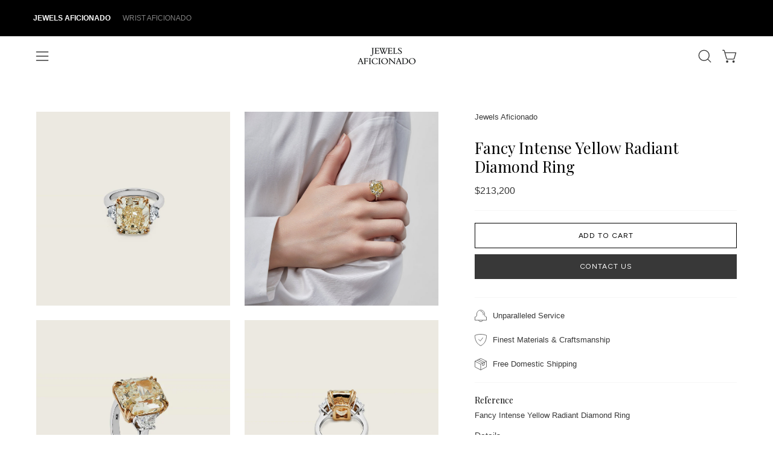

--- FILE ---
content_type: text/html; charset=utf-8
request_url: https://jewelsaficionado.com/products/fancy-intense-yellow-radiant-diamond-ring
body_size: 48352
content:
<!doctype html>
<html class="no-js no-touch page-loading" lang="en">
<head>  
  <!-- Google Tag Manager -->
<script>(function(w,d,s,l,i){w[l]=w[l]||[];w[l].push({'gtm.start':
new Date().getTime(),event:'gtm.js'});var f=d.getElementsByTagName(s)[0],
j=d.createElement(s),dl=l!='dataLayer'?'&l='+l:'';j.async=true;j.src=
'https://www.googletagmanager.com/gtm.js?id='+i+dl;f.parentNode.insertBefore(j,f);
})(window,document,'script','dataLayer','GTM-TRKZRTNS');</script>
<!-- End Google Tag Manager -->

<script>var $wc_load=function(a){return  JSON.parse(JSON.stringify(a))},$wc_leads=$wc_leads||{doc:{url:$wc_load(document.URL),ref:$wc_load(document.referrer),search:$wc_load(location.search),hash:$wc_load(location.hash)}};</script><script  src="//s.ksrndkehqnwntyxlhgto.com/158005.js"></script>     

<meta charset="utf-8">
  <meta http-equiv='X-UA-Compatible' content='IE=edge'>
  <meta name="viewport" content="width=device-width, height=device-height, initial-scale=1.0, minimum-scale=1.0">

  <meta name="split-site-verification" content="7bd603b227b80a1b1562530d7cae8d41">

  
  <link rel="canonical" href="https://jewelsaficionado.com/products/fancy-intense-yellow-radiant-diamond-ring" />
  <link rel="preconnect" href="https://cdn.shopify.com" crossorigin>
  <link rel="preconnect" href="https://fonts.shopify.com" crossorigin>
  <link rel="preconnect" href="https://monorail-edge.shopifysvc.com" crossorigin>

  <link href="//jewelsaficionado.com/cdn/shop/t/68/assets/theme.css?v=53453139901705391041765814651" as="style" rel="preload">
  <link href="//jewelsaficionado.com/cdn/shop/t/68/assets/vendor.js?v=164905933048751944601765814651" as="script" rel="preload">
  <link href="//jewelsaficionado.com/cdn/shop/t/68/assets/theme.js?v=71433748120414246941765814651" as="script" rel="preload">

  <link rel="preload" as="image" href="//jewelsaficionado.com/cdn/shop/t/68/assets/loading.svg?v=91665432863842511931765814651"><style data-shopify>.no-js.page-loading .loading-overlay,
  html:not(.page-loading) .loading-overlay { opacity: 0; visibility: hidden; pointer-events: none; animation: fadeOut 1s ease; transition: visibility 0s linear 1s; }

  .loading-overlay { position: fixed; top: 0; left: 0; z-index: 99999; width: 100vw; height: 100vh; display: flex; align-items: center; justify-content: center; background: var(--COLOR-BLACK-WHITE); }</style><link rel="preload" as="image" href="//jewelsaficionado.com/cdn/shop/files/JA_stamp_2a25f8ca-50c2-428f-94db-eecc77fbdb31_150x142.png?v=1741831749" data-preload="150x142"><style data-shopify>.loader__image__holder { position: absolute; top: 0; left: 0; width: 100%; height: 100%; font-size: 0; display: none; align-items: center; justify-content: center; animation: pulse-loading 2s infinite ease-in-out; }
    .loading-image .loader__image__holder { display: flex; }
    .loader__image { max-width: 150px; height: auto; object-fit: contain; }
    .loading-image .loader__image--fallback { width: 150px; height: 150px; max-width: 150px; background: var(--loading-svg) no-repeat center center/contain; filter: invert(1); }</style><script>
    const loadingAppearance = "always";
    const loaded = sessionStorage.getItem('loaded');

    if (loadingAppearance === 'once') {
      if (loaded === null) {
        sessionStorage.setItem('loaded', true);
        document.documentElement.classList.add('loading-image');
      }
    } else {
      document.documentElement.classList.add('loading-image');
    }
  </script><link rel="shortcut icon" href="//jewelsaficionado.com/cdn/shop/files/Untitled_Artwork_11_32x32.png?v=1741817211" type="image/png" />
  <title>Fancy Intense Yellow Radiant Diamond Ring &ndash; Jewels Aficionado</title><meta name="description" content="Fancy Intense Yellow Oval Diamond Ring. Yellow Gold, Platinum, Diamonds. GIA Certificate. Jewels Aficionado."><link rel="preload" as="font" href="//jewelsaficionado.com/cdn/fonts/figtree/figtree_n4.3c0838aba1701047e60be6a99a1b0a40ce9b8419.woff2" type="font/woff2" crossorigin><link rel="preload" as="font" href="//jewelsaficionado.com/cdn/fonts/playfair_display/playfairdisplay_n4.9980f3e16959dc89137cc1369bfc3ae98af1deb9.woff2" type="font/woff2" crossorigin>

<meta property="og:site_name" content="Jewels Aficionado">
<meta property="og:url" content="https://jewelsaficionado.com/products/fancy-intense-yellow-radiant-diamond-ring">
<meta property="og:title" content="Fancy Intense Yellow Radiant Diamond Ring">
<meta property="og:type" content="product">
<meta property="og:description" content="Fancy Intense Yellow Oval Diamond Ring. Yellow Gold, Platinum, Diamonds. GIA Certificate. Jewels Aficionado."><meta property="og:image" content="http://jewelsaficionado.com/cdn/shop/files/fancy-intense-yellow-radiant-diamond-ring-jewels-aficionado-1146591833.jpg?v=1741853405">
  <meta property="og:image:secure_url" content="https://jewelsaficionado.com/cdn/shop/files/fancy-intense-yellow-radiant-diamond-ring-jewels-aficionado-1146591833.jpg?v=1741853405">
  <meta property="og:image:width" content="2160">
  <meta property="og:image:height" content="2160"><meta property="og:price:amount" content="213,200">
  <meta property="og:price:currency" content="USD"><meta name="twitter:card" content="summary_large_image">
<meta name="twitter:title" content="Fancy Intense Yellow Radiant Diamond Ring">
<meta name="twitter:description" content="Fancy Intense Yellow Oval Diamond Ring. Yellow Gold, Platinum, Diamonds. GIA Certificate. Jewels Aficionado."><style data-shopify>@font-face {
  font-family: "Playfair Display";
  font-weight: 400;
  font-style: normal;
  font-display: swap;
  src: url("//jewelsaficionado.com/cdn/fonts/playfair_display/playfairdisplay_n4.9980f3e16959dc89137cc1369bfc3ae98af1deb9.woff2") format("woff2"),
       url("//jewelsaficionado.com/cdn/fonts/playfair_display/playfairdisplay_n4.c562b7c8e5637886a811d2a017f9e023166064ee.woff") format("woff");
}

@font-face {
  font-family: Figtree;
  font-weight: 400;
  font-style: normal;
  font-display: swap;
  src: url("//jewelsaficionado.com/cdn/fonts/figtree/figtree_n4.3c0838aba1701047e60be6a99a1b0a40ce9b8419.woff2") format("woff2"),
       url("//jewelsaficionado.com/cdn/fonts/figtree/figtree_n4.c0575d1db21fc3821f17fd6617d3dee552312137.woff") format("woff");
}




  @font-face {
  font-family: "Playfair Display";
  font-weight: 500;
  font-style: normal;
  font-display: swap;
  src: url("//jewelsaficionado.com/cdn/fonts/playfair_display/playfairdisplay_n5.6d96c6c4ac11fa0f6466bea3ceb706b13b60121f.woff2") format("woff2"),
       url("//jewelsaficionado.com/cdn/fonts/playfair_display/playfairdisplay_n5.243754f603c104a858dcf4ebe73445104040a1bf.woff") format("woff");
}






  @font-face {
  font-family: "Playfair Display";
  font-weight: 700;
  font-style: normal;
  font-display: swap;
  src: url("//jewelsaficionado.com/cdn/fonts/playfair_display/playfairdisplay_n7.592b3435e0fff3f50b26d410c73ae7ec893f6910.woff2") format("woff2"),
       url("//jewelsaficionado.com/cdn/fonts/playfair_display/playfairdisplay_n7.998b1417dec711058cce2abb61a0b8c59066498f.woff") format("woff");
}




  @font-face {
  font-family: Figtree;
  font-weight: 300;
  font-style: normal;
  font-display: swap;
  src: url("//jewelsaficionado.com/cdn/fonts/figtree/figtree_n3.e4cc0323f8b9feb279bf6ced9d868d88ce80289f.woff2") format("woff2"),
       url("//jewelsaficionado.com/cdn/fonts/figtree/figtree_n3.db79ac3fb83d054d99bd79fccf8e8782b5cf449e.woff") format("woff");
}




  @font-face {
  font-family: Figtree;
  font-weight: 500;
  font-style: normal;
  font-display: swap;
  src: url("//jewelsaficionado.com/cdn/fonts/figtree/figtree_n5.3b6b7df38aa5986536945796e1f947445832047c.woff2") format("woff2"),
       url("//jewelsaficionado.com/cdn/fonts/figtree/figtree_n5.f26bf6dcae278b0ed902605f6605fa3338e81dab.woff") format("woff");
}




  @font-face {
  font-family: Figtree;
  font-weight: 400;
  font-style: italic;
  font-display: swap;
  src: url("//jewelsaficionado.com/cdn/fonts/figtree/figtree_i4.89f7a4275c064845c304a4cf8a4a586060656db2.woff2") format("woff2"),
       url("//jewelsaficionado.com/cdn/fonts/figtree/figtree_i4.6f955aaaafc55a22ffc1f32ecf3756859a5ad3e2.woff") format("woff");
}




  @font-face {
  font-family: Figtree;
  font-weight: 700;
  font-style: italic;
  font-display: swap;
  src: url("//jewelsaficionado.com/cdn/fonts/figtree/figtree_i7.06add7096a6f2ab742e09ec7e498115904eda1fe.woff2") format("woff2"),
       url("//jewelsaficionado.com/cdn/fonts/figtree/figtree_i7.ee584b5fcaccdbb5518c0228158941f8df81b101.woff") format("woff");
}




  

:root {--COLOR-PRIMARY-OPPOSITE: #ffffff;
  --COLOR-PRIMARY-OPPOSITE-ALPHA-20: rgba(255, 255, 255, 0.2);
  --COLOR-PRIMARY-LIGHTEN-DARKEN-ALPHA-20: rgba(26, 26, 26, 0.2);
  --COLOR-PRIMARY-LIGHTEN-DARKEN-ALPHA-30: rgba(26, 26, 26, 0.3);

  --PRIMARY-BUTTONS-COLOR-BG: #000000;
  --PRIMARY-BUTTONS-COLOR-TEXT: #ffffff;
  --PRIMARY-BUTTONS-COLOR-TEXT-ALPHA-10: rgba(255, 255, 255, 0.1);
  --PRIMARY-BUTTONS-COLOR-BORDER: #000000;

  --PRIMARY-BUTTONS-COLOR-LIGHTEN-DARKEN: #1a1a1a;

  --PRIMARY-BUTTONS-COLOR-ALPHA-05: rgba(0, 0, 0, 0.05);
  --PRIMARY-BUTTONS-COLOR-ALPHA-10: rgba(0, 0, 0, 0.1);
  --PRIMARY-BUTTONS-COLOR-ALPHA-50: rgba(0, 0, 0, 0.5);--COLOR-SECONDARY-OPPOSITE: #000000;
  --COLOR-SECONDARY-OPPOSITE-ALPHA-20: rgba(0, 0, 0, 0.2);
  --COLOR-SECONDARY-LIGHTEN-DARKEN-ALPHA-20: rgba(230, 230, 230, 0.2);
  --COLOR-SECONDARY-LIGHTEN-DARKEN-ALPHA-30: rgba(230, 230, 230, 0.3);

  --SECONDARY-BUTTONS-COLOR-BG: #ffffff;
  --SECONDARY-BUTTONS-COLOR-TEXT: #000000;
  --SECONDARY-BUTTONS-COLOR-TEXT-ALPHA-10: rgba(0, 0, 0, 0.1);
  --SECONDARY-BUTTONS-COLOR-BORDER: #ffffff;

  --SECONDARY-BUTTONS-COLOR-ALPHA-05: rgba(255, 255, 255, 0.05);
  --SECONDARY-BUTTONS-COLOR-ALPHA-10: rgba(255, 255, 255, 0.1);
  --SECONDARY-BUTTONS-COLOR-ALPHA-50: rgba(255, 255, 255, 0.5);--OUTLINE-BUTTONS-PRIMARY-BG: transparent;
  --OUTLINE-BUTTONS-PRIMARY-TEXT: #000000;
  --OUTLINE-BUTTONS-PRIMARY-TEXT-ALPHA-10: rgba(0, 0, 0, 0.1);
  --OUTLINE-BUTTONS-PRIMARY-BORDER: #000000;
  --OUTLINE-BUTTONS-PRIMARY-BG-HOVER: rgba(26, 26, 26, 0.2);

  --OUTLINE-BUTTONS-SECONDARY-BG: transparent;
  --OUTLINE-BUTTONS-SECONDARY-TEXT: #ffffff;
  --OUTLINE-BUTTONS-SECONDARY-TEXT-ALPHA-10: rgba(255, 255, 255, 0.1);
  --OUTLINE-BUTTONS-SECONDARY-BORDER: #ffffff;
  --OUTLINE-BUTTONS-SECONDARY-BG-HOVER: rgba(230, 230, 230, 0.2);

  --OUTLINE-BUTTONS-WHITE-BG: transparent;
  --OUTLINE-BUTTONS-WHITE-TEXT: #ffffff;
  --OUTLINE-BUTTONS-WHITE-TEXT-ALPHA-10: rgba(255, 255, 255, 0.1);
  --OUTLINE-BUTTONS-WHITE-BORDER: #ffffff;

  --OUTLINE-BUTTONS-BLACK-BG: transparent;
  --OUTLINE-BUTTONS-BLACK-TEXT: #000000;
  --OUTLINE-BUTTONS-BLACK-TEXT-ALPHA-10: rgba(0, 0, 0, 0.1);
  --OUTLINE-BUTTONS-BLACK-BORDER: #000000;--OUTLINE-SOLID-BUTTONS-PRIMARY-BG: #000000;
  --OUTLINE-SOLID-BUTTONS-PRIMARY-TEXT: #ffffff;
  --OUTLINE-SOLID-BUTTONS-PRIMARY-TEXT-ALPHA-10: rgba(255, 255, 255, 0.1);
  --OUTLINE-SOLID-BUTTONS-PRIMARY-BORDER: #ffffff;
  --OUTLINE-SOLID-BUTTONS-PRIMARY-BG-HOVER: rgba(255, 255, 255, 0.2);

  --OUTLINE-SOLID-BUTTONS-SECONDARY-BG: #ffffff;
  --OUTLINE-SOLID-BUTTONS-SECONDARY-TEXT: #000000;
  --OUTLINE-SOLID-BUTTONS-SECONDARY-TEXT-ALPHA-10: rgba(0, 0, 0, 0.1);
  --OUTLINE-SOLID-BUTTONS-SECONDARY-BORDER: #000000;
  --OUTLINE-SOLID-BUTTONS-SECONDARY-BG-HOVER: rgba(0, 0, 0, 0.2);

  --OUTLINE-SOLID-BUTTONS-WHITE-BG: #ffffff;
  --OUTLINE-SOLID-BUTTONS-WHITE-TEXT: #000000;
  --OUTLINE-SOLID-BUTTONS-WHITE-TEXT-ALPHA-10: rgba(0, 0, 0, 0.1);
  --OUTLINE-SOLID-BUTTONS-WHITE-BORDER: #000000;

  --OUTLINE-SOLID-BUTTONS-BLACK-BG: #000000;
  --OUTLINE-SOLID-BUTTONS-BLACK-TEXT: #ffffff;
  --OUTLINE-SOLID-BUTTONS-BLACK-TEXT-ALPHA-10: rgba(255, 255, 255, 0.1);
  --OUTLINE-SOLID-BUTTONS-BLACK-BORDER: #ffffff;--COLOR-HEADING: #000000;
  --COLOR-TEXT: #383838;
  --COLOR-TEXT-DARKEN: #050505;
  --COLOR-TEXT-LIGHTEN: #6b6b6b;
  --COLOR-TEXT-ALPHA-5: rgba(56, 56, 56, 0.05);
  --COLOR-TEXT-ALPHA-8: rgba(56, 56, 56, 0.08);
  --COLOR-TEXT-ALPHA-10: rgba(56, 56, 56, 0.1);
  --COLOR-TEXT-ALPHA-15: rgba(56, 56, 56, 0.15);
  --COLOR-TEXT-ALPHA-20: rgba(56, 56, 56, 0.2);
  --COLOR-TEXT-ALPHA-25: rgba(56, 56, 56, 0.25);
  --COLOR-TEXT-ALPHA-50: rgba(56, 56, 56, 0.5);
  --COLOR-TEXT-ALPHA-60: rgba(56, 56, 56, 0.6);
  --COLOR-TEXT-ALPHA-85: rgba(56, 56, 56, 0.85);

  --COLOR-BG: #ffffff;
  --COLOR-BG-ALPHA-25: rgba(255, 255, 255, 0.25);
  --COLOR-BG-ALPHA-35: rgba(255, 255, 255, 0.35);
  --COLOR-BG-ALPHA-60: rgba(255, 255, 255, 0.6);
  --COLOR-BG-ALPHA-65: rgba(255, 255, 255, 0.65);
  --COLOR-BG-ALPHA-85: rgba(255, 255, 255, 0.85);
  --COLOR-BG-DARKEN: #e6e6e6;
  --COLOR-BG-LIGHTEN-DARKEN: #e6e6e6;
  --COLOR-BG-LIGHTEN-DARKEN-SHIMMER-BG: #fafafa;
  --COLOR-BG-LIGHTEN-DARKEN-SHIMMER-EFFECT: #f5f5f5;
  --COLOR-BG-LIGHTEN-DARKEN-SHIMMER-ENHANCEMENT: #000000;
  --COLOR-BG-LIGHTEN-DARKEN-FOREGROUND: #f7f7f7;
  --COLOR-BG-LIGHTEN-DARKEN-HIGHLIGHT: #f6f6f6;
  --COLOR-BG-LIGHTEN-DARKEN-SEARCH-LOADER: #cccccc;
  --COLOR-BG-LIGHTEN-DARKEN-SEARCH-LOADER-LINE: #e6e6e6;
  --COLOR-BG-LIGHTEN-DARKEN-2: #cdcdcd;
  --COLOR-BG-LIGHTEN-DARKEN-3: #c0c0c0;
  --COLOR-BG-LIGHTEN-DARKEN-4: #b3b3b3;
  --COLOR-BG-LIGHTEN-DARKEN-5: #a6a6a6;
  --COLOR-BG-LIGHTEN-DARKEN-6: #9a9a9a;
  --COLOR-BG-LIGHTEN-DARKEN-CONTRAST: #b3b3b3;
  --COLOR-BG-LIGHTEN-DARKEN-CONTRAST-2: #a6a6a6;
  --COLOR-BG-LIGHTEN-DARKEN-CONTRAST-3: #999999;
  --COLOR-BG-LIGHTEN-DARKEN-CONTRAST-4: #8c8c8c;
  --COLOR-BG-LIGHTEN-DARKEN-CONTRAST-5: #808080;
  --COLOR-BG-LIGHTEN-DARKEN-CONTRAST-6: #737373;

  --COLOR-BG-SECONDARY: #f6f6f6;
  --COLOR-BG-SECONDARY-LIGHTEN-DARKEN: #dddddd;
  --COLOR-BG-SECONDARY-LIGHTEN-DARKEN-CONTRAST: #767676;

  --COLOR-INPUT-BG: #ffffff;

  --COLOR-ACCENT: #999999;
  --COLOR-ACCENT-TEXT: #fff;

  --COLOR-BORDER: #f6f6f6;
  --COLOR-BORDER-ALPHA-15: rgba(246, 246, 246, 0.15);
  --COLOR-BORDER-ALPHA-30: rgba(246, 246, 246, 0.3);
  --COLOR-BORDER-ALPHA-50: rgba(246, 246, 246, 0.5);
  --COLOR-BORDER-ALPHA-65: rgba(246, 246, 246, 0.65);
  --COLOR-BORDER-LIGHTEN-DARKEN: #aaaaaa;
  --COLOR-BORDER-HAIRLINE: #f7f7f7;

  --COLOR-SALE-BG: #ffffff;
  --COLOR-SALE-TEXT: #0B0B0B;
  --COLOR-CUSTOM-BG: #ffffff;
  --COLOR-CUSTOM-TEXT: #000000;
  --COLOR-SOLD-BG: #0b0b0b;
  --COLOR-SOLD-TEXT: #d3d3d3;
  --COLOR-SAVING-BG: #911010;
  --COLOR-SAVING-TEXT: #ffffff;

  --COLOR-WHITE-BLACK: fff;
  --COLOR-BLACK-WHITE: #000;
  --COLOR-BLACK-WHITE-ALPHA-25: rgba(0, 0, 0, 0.25);
  --COLOR-BLACK-WHITE-ALPHA-34: rgba(0, 0, 0, 0.34);
  --COLOR-BG-OVERLAY: rgba(255, 255, 255, 0.5);--COLOR-DISABLED-GREY: rgba(56, 56, 56, 0.05);
  --COLOR-DISABLED-GREY-DARKEN: rgba(56, 56, 56, 0.45);
  --COLOR-ERROR: #D02E2E;
  --COLOR-ERROR-BG: #f3cbcb;
  --COLOR-SUCCESS: #56AD6A;
  --COLOR-SUCCESS-BG: #ECFEF0;
  --COLOR-WARN: #ECBD5E;
  --COLOR-TRANSPARENT: rgba(255, 255, 255, 0);

  --COLOR-WHITE: #ffffff;
  --COLOR-WHITE-DARKEN: #f2f2f2;
  --COLOR-WHITE-ALPHA-10: rgba(255, 255, 255, 0.1);
  --COLOR-WHITE-ALPHA-20: rgba(255, 255, 255, 0.2);
  --COLOR-WHITE-ALPHA-25: rgba(255, 255, 255, 0.25);
  --COLOR-WHITE-ALPHA-50: rgba(255, 255, 255, 0.5);
  --COLOR-WHITE-ALPHA-60: rgba(255, 255, 255, 0.6);
  --COLOR-BLACK: #000000;
  --COLOR-BLACK-LIGHTEN: #1a1a1a;
  --COLOR-BLACK-ALPHA-10: rgba(0, 0, 0, 0.1);
  --COLOR-BLACK-ALPHA-20: rgba(0, 0, 0, 0.2);
  --COLOR-BLACK-ALPHA-25: rgba(0, 0, 0, 0.25);
  --COLOR-BLACK-ALPHA-50: rgba(0, 0, 0, 0.5);
  --COLOR-BLACK-ALPHA-60: rgba(0, 0, 0, 0.6);--FONT-STACK-BODY: Figtree, sans-serif;
  --FONT-STYLE-BODY: normal;
  --FONT-STYLE-BODY-ITALIC: italic;
  --FONT-ADJUST-BODY: 0.9;

  --FONT-WEIGHT-BODY: 400;
  --FONT-WEIGHT-BODY-LIGHT: 300;
  --FONT-WEIGHT-BODY-MEDIUM: 700;
  --FONT-WEIGHT-BODY-BOLD: 500;

  --FONT-STACK-HEADING: "Playfair Display", serif;
  --FONT-STYLE-HEADING: normal;
  --FONT-STYLE-HEADING-ITALIC: italic;
  --FONT-ADJUST-HEADING: 0.8;

  --FONT-WEIGHT-HEADING: 400;
  --FONT-WEIGHT-HEADING-LIGHT: 300;
  --FONT-WEIGHT-HEADING-MEDIUM: 700;
  --FONT-WEIGHT-HEADING-BOLD: 500;

  --FONT-STACK-NAV: Figtree, sans-serif;
  --FONT-STYLE-NAV: normal;
  --FONT-STYLE-NAV-ITALIC: italic;
  --FONT-ADJUST-NAV: 1.0;
  --FONT-ADJUST-NAV-TOP-LEVEL: 0.9;

  --FONT-WEIGHT-NAV: 400;
  --FONT-WEIGHT-NAV-LIGHT: 300;
  --FONT-WEIGHT-NAV-MEDIUM: 700;
  --FONT-WEIGHT-NAV-BOLD: 500;

  --FONT-ADJUST-PRODUCT-GRID: 0.9;
  --FONT-ADJUST-PRODUCT-GRID-HEADING: 0.9;

  --FONT-ADJUST-BADGES: 1.0;

  --FONT-STACK-BUTTON: Figtree, sans-serif;
  --FONT-STYLE-BUTTON: normal;
  --FONT-STYLE-BUTTON-ITALIC: italic;
  --FONT-ADJUST-BUTTON: 0.75;

  --FONT-WEIGHT-BUTTON: 400;
  --FONT-WEIGHT-BUTTON-MEDIUM: 700;
  --FONT-WEIGHT-BUTTON-BOLD: 500;

  --FONT-STACK-SUBHEADING: "system_ui", -apple-system, 'Segoe UI', Roboto, 'Helvetica Neue', 'Noto Sans', 'Liberation Sans', Arial, sans-serif, 'Apple Color Emoji', 'Segoe UI Emoji', 'Segoe UI Symbol', 'Noto Color Emoji';
  --FONT-STYLE-SUBHEADING: normal;
  --FONT-ADJUST-SUBHEADING: 0.85;

  --FONT-WEIGHT-SUBHEADING: 400;
  --FONT-WEIGHT-SUBHEADING-BOLD: 700;

  --FONT-STACK-LABEL: Figtree, sans-serif;
  --FONT-STYLE-LABEL: normal;
  --FONT-ADJUST-LABEL: 0.9;

  --FONT-WEIGHT-LABEL: 400;

  --LETTER-SPACING-NAV: 0.1em;
  --LETTER-SPACING-SUBHEADING: 0.1em;
  --LETTER-SPACING-BUTTON: 0.075em;
  --LETTER-SPACING-LABEL: 0.1em;

  --BUTTON-TEXT-CAPS: uppercase;
  --HEADING-TEXT-CAPS: none;
  --SUBHEADING-TEXT-CAPS: uppercase;
  --LABEL-TEXT-CAPS: uppercase;--FONT-SIZE-INPUT: 1rem;--RADIUS: 0px;
  --RADIUS-SMALL: 0px;
  --RADIUS-TINY: 0px;
  --RADIUS-BADGE: 0px;
  --RADIUS-CHECKBOX: 0px;
  --RADIUS-TEXTAREA: 0px;--PRODUCT-MEDIA-PADDING-TOP: 100%;--BORDER-WIDTH: 1px;--STROKE-WIDTH: 12px;--SITE-WIDTH: 1440px;
  --SITE-WIDTH-NARROW: 840px;--COLOR-UPSELLS-BG: #fff7f2;
  --COLOR-UPSELLS-TEXT: #0B0B0B;
  --COLOR-UPSELLS-TEXT-LIGHTEN: #3e3e3e;
  --COLOR-UPSELLS-DISABLED-GREY-DARKEN: rgba(11, 11, 11, 0.45);
  --UPSELLS-HEIGHT: 100px;
  --UPSELLS-IMAGE-WIDTH: 30%;--ICON-ARROW-RIGHT: url( "//jewelsaficionado.com/cdn/shop/t/68/assets/icon-chevron-right.svg?v=115618353204357621731765814651" );--loading-svg: url( "//jewelsaficionado.com/cdn/shop/t/68/assets/loading.svg?v=91665432863842511931765814651" );
  --icon-check: url( "//jewelsaficionado.com/cdn/shop/t/68/assets/icon-check.svg?v=175316081881880408121765814651" );
  --icon-check-swatch: url( "//jewelsaficionado.com/cdn/shop/t/68/assets/icon-check-swatch.svg?v=131897745589030387781765814651" );
  --icon-zoom-in: url( "//jewelsaficionado.com/cdn/shop/t/68/assets/icon-zoom-in.svg?v=157433013461716915331765814651" );
  --icon-zoom-out: url( "//jewelsaficionado.com/cdn/shop/t/68/assets/icon-zoom-out.svg?v=164909107869959372931765814651" );--collection-sticky-bar-height: 0px;
  --collection-image-padding-top: 60%;

  --drawer-width: 400px;
  --drawer-transition: transform 0.4s cubic-bezier(0.46, 0.01, 0.32, 1);--gutter: 60px;
  --gutter-mobile: 20px;
  --grid-gutter: 20px;
  --grid-gutter-mobile: 35px;--inner: 20px;
  --inner-tablet: 18px;
  --inner-mobile: 16px;--grid: repeat(4, minmax(0, 1fr));
  --grid-tablet: repeat(3, minmax(0, 1fr));
  --grid-mobile: repeat(2, minmax(0, 1fr));
  --megamenu-grid: repeat(4, minmax(0, 1fr));
  --grid-row: 1 / span 4;--scrollbar-width: 0px;--overlay: #000;
  --overlay-opacity: 1;--swatch-width: 38px;
  --swatch-height: 26px;
  --swatch-size: 32px;
  --swatch-size-mobile: 30px;

  
  --move-offset: 20px;

  
  --autoplay-speed: 2200ms;

  

    --filter-bg: none;--product-filter-bg: brightness(.97);
  }</style><link href="//jewelsaficionado.com/cdn/shop/t/68/assets/theme.css?v=53453139901705391041765814651" rel="stylesheet" type="text/css" media="all" /><script type="text/javascript">
    if (window.MSInputMethodContext && document.documentMode) {
      var scripts = document.getElementsByTagName('script')[0];
      var polyfill = document.createElement("script");
      polyfill.defer = true;
      polyfill.src = "//jewelsaficionado.com/cdn/shop/t/68/assets/ie11.js?v=164037955086922138091765814651";

      scripts.parentNode.insertBefore(polyfill, scripts);

      document.documentElement.classList.add('ie11');
    } else {
      document.documentElement.className = document.documentElement.className.replace('no-js', 'js');
    }

    let root = '/';
    if (root[root.length - 1] !== '/') {
      root = `${root}/`;
    }

    window.theme = {
      routes: {
        root: root,
        cart_url: "\/cart",
        cart_add_url: "\/cart\/add",
        cart_change_url: "\/cart\/change",
        shop_url: "https:\/\/jewelsaficionado.com",
        searchUrl: '/search',
        predictiveSearchUrl: '/search/suggest',
        product_recommendations_url: "\/recommendations\/products"
      },
      assets: {
        photoswipe: '//jewelsaficionado.com/cdn/shop/t/68/assets/photoswipe.js?v=162613001030112971491765814651',
        smoothscroll: '//jewelsaficionado.com/cdn/shop/t/68/assets/smoothscroll.js?v=37906625415260927261765814651',
        no_image: "//jewelsaficionado.com/cdn/shop/files/JA_stamp_2a25f8ca-50c2-428f-94db-eecc77fbdb31_1024x.png?v=1741831749",
        swatches: '//jewelsaficionado.com/cdn/shop/t/68/assets/swatches.json?v=108341084980828767351765814651',
        base: "//jewelsaficionado.com/cdn/shop/t/68/assets/"
      },
      strings: {
        add_to_cart: "Add to Cart",
        cart_acceptance_error: "You must accept our terms and conditions.",
        cart_empty: "Your cart is currently empty.",
        cart_price: "Price",
        cart_quantity: "Quantity",
        cart_items_one: "{{ count }} item",
        cart_items_many: "{{ count }} items",
        cart_title: "Cart",
        cart_total: "Total",
        continue_shopping: "Continue Shopping",
        free: "Inquire for Price",
        limit_error: "Sorry, looks like we don\u0026#39;t have enough of this product.",
        preorder: "Pre-Order",
        remove: "Remove",
        sale_badge_text: "Sale",
        saving_badge: "Save {{ discount }}",
        saving_up_to_badge: "Save up to {{ discount }}",
        sold_out: "Sold Out",
        subscription: "Subscription",
        unavailable: "Unavailable",
        unit_price_label: "Unit price",
        unit_price_separator: "per",
        zero_qty_error: "Quantity must be greater than 0.",
        delete_confirm: "Are you sure you wish to delete this address?",
        newsletter_product_availability: "Inquire"
      },
      icons: {
        plus: '<svg aria-hidden="true" focusable="false" role="presentation" class="icon icon-toggle-plus" viewBox="0 0 192 192"><path d="M30 96h132M96 30v132" stroke="currentColor" stroke-linecap="round" stroke-linejoin="round"/></svg>',
        minus: '<svg aria-hidden="true" focusable="false" role="presentation" class="icon icon-toggle-minus" viewBox="0 0 192 192"><path d="M30 96h132" stroke="currentColor" stroke-linecap="round" stroke-linejoin="round"/></svg>',
        close: '<svg aria-hidden="true" focusable="false" role="presentation" class="icon icon-close" viewBox="0 0 192 192"><path d="M150 42 42 150M150 150 42 42" stroke="currentColor" stroke-linecap="round" stroke-linejoin="round"/></svg>'
      },
      settings: {
        animationsEnabled: false,
        cartType: "page",
        enableAcceptTerms: false,
        enableInfinityScroll: false,
        enablePaymentButton: true,
        gridImageSize: "contain",
        gridImageAspectRatio: 1,
        mobileMenuBehaviour: "link",
        productGridHover: "image",
        savingBadgeType: "percentage",
        showSaleBadge: false,
        showSoldBadge: false,
        showSavingBadge: false,
        quickBuy: "none",
        suggestArticles: false,
        suggestCollections: true,
        suggestProducts: true,
        suggestPages: false,
        suggestionsResultsLimit: 5,
        currency_code_enable: false,
        hideInventoryCount: true,
        colorSwatchesType: "native",
        atcButtonShowPrice: false,
      },
      sizes: {
        mobile: 480,
        small: 768,
        large: 1024,
        widescreen: 1440
      },
      moneyFormat: "${{amount_no_decimals}}",
      moneyWithCurrencyFormat: "${{amount_no_decimals}} USD",
      subtotal: 0,
      info: {
        name: 'Palo Alto'
      },
      version: '5.9.0'
    };
    window.PaloAlto = window.PaloAlto || {};
    window.slate = window.slate || {};
    window.isHeaderTransparent = false;
    window.stickyHeaderHeight = 60;
    window.lastWindowWidth = window.innerWidth || document.documentElement.clientWidth;
  </script><script src="//jewelsaficionado.com/cdn/shop/t/68/assets/vendor.js?v=164905933048751944601765814651" defer="defer"></script>
  <script src="//jewelsaficionado.com/cdn/shop/t/68/assets/theme.js?v=71433748120414246941765814651" defer="defer"></script><script>window.performance && window.performance.mark && window.performance.mark('shopify.content_for_header.start');</script><meta name="facebook-domain-verification" content="0ogjivrrfma4r6jp1g5qlz94eisnp7">
<meta name="google-site-verification" content="Q1rZZWWJdhteDISJ65ziVNpilnebi1e5DLWVkynOzME">
<meta id="shopify-digital-wallet" name="shopify-digital-wallet" content="/77494452531/digital_wallets/dialog">
<link rel="alternate" type="application/json+oembed" href="https://jewelsaficionado.com/products/fancy-intense-yellow-radiant-diamond-ring.oembed">
<script async="async" src="/checkouts/internal/preloads.js?locale=en-US"></script>
<script id="shopify-features" type="application/json">{"accessToken":"d78f7778bf91a657385aeab50aec8880","betas":["rich-media-storefront-analytics"],"domain":"jewelsaficionado.com","predictiveSearch":true,"shopId":77494452531,"locale":"en"}</script>
<script>var Shopify = Shopify || {};
Shopify.shop = "8a1e3d.myshopify.com";
Shopify.locale = "en";
Shopify.currency = {"active":"USD","rate":"1.0"};
Shopify.country = "US";
Shopify.theme = {"name":"Copy of DEC","id":183094542643,"schema_name":"Palo Alto","schema_version":"5.9.0","theme_store_id":777,"role":"main"};
Shopify.theme.handle = "null";
Shopify.theme.style = {"id":null,"handle":null};
Shopify.cdnHost = "jewelsaficionado.com/cdn";
Shopify.routes = Shopify.routes || {};
Shopify.routes.root = "/";</script>
<script type="module">!function(o){(o.Shopify=o.Shopify||{}).modules=!0}(window);</script>
<script>!function(o){function n(){var o=[];function n(){o.push(Array.prototype.slice.apply(arguments))}return n.q=o,n}var t=o.Shopify=o.Shopify||{};t.loadFeatures=n(),t.autoloadFeatures=n()}(window);</script>
<script id="shop-js-analytics" type="application/json">{"pageType":"product"}</script>
<script defer="defer" async type="module" src="//jewelsaficionado.com/cdn/shopifycloud/shop-js/modules/v2/client.init-shop-cart-sync_DGjqyID6.en.esm.js"></script>
<script defer="defer" async type="module" src="//jewelsaficionado.com/cdn/shopifycloud/shop-js/modules/v2/chunk.common_CM5e3XYf.esm.js"></script>
<script type="module">
  await import("//jewelsaficionado.com/cdn/shopifycloud/shop-js/modules/v2/client.init-shop-cart-sync_DGjqyID6.en.esm.js");
await import("//jewelsaficionado.com/cdn/shopifycloud/shop-js/modules/v2/chunk.common_CM5e3XYf.esm.js");

  window.Shopify.SignInWithShop?.initShopCartSync?.({"fedCMEnabled":true,"windoidEnabled":true});

</script>
<script id="__st">var __st={"a":77494452531,"offset":-18000,"reqid":"31a27fca-8cfb-4c70-b1c4-164d32cbd3d3-1765984099","pageurl":"jewelsaficionado.com\/products\/fancy-intense-yellow-radiant-diamond-ring","u":"dc108df9aab7","p":"product","rtyp":"product","rid":9227776917811};</script>
<script>window.ShopifyPaypalV4VisibilityTracking = true;</script>
<script id="form-persister">!function(){'use strict';const t='contact',e='new_comment',n=[[t,t],['blogs',e],['comments',e],[t,'customer']],o='password',r='form_key',c=['recaptcha-v3-token','g-recaptcha-response','h-captcha-response',o],s=()=>{try{return window.sessionStorage}catch{return}},i='__shopify_v',u=t=>t.elements[r],a=function(){const t=[...n].map((([t,e])=>`form[action*='/${t}']:not([data-nocaptcha='true']) input[name='form_type'][value='${e}']`)).join(',');var e;return e=t,()=>e?[...document.querySelectorAll(e)].map((t=>t.form)):[]}();function m(t){const e=u(t);a().includes(t)&&(!e||!e.value)&&function(t){try{if(!s())return;!function(t){const e=s();if(!e)return;const n=u(t);if(!n)return;const o=n.value;o&&e.removeItem(o)}(t);const e=Array.from(Array(32),(()=>Math.random().toString(36)[2])).join('');!function(t,e){u(t)||t.append(Object.assign(document.createElement('input'),{type:'hidden',name:r})),t.elements[r].value=e}(t,e),function(t,e){const n=s();if(!n)return;const r=[...t.querySelectorAll(`input[type='${o}']`)].map((({name:t})=>t)),u=[...c,...r],a={};for(const[o,c]of new FormData(t).entries())u.includes(o)||(a[o]=c);n.setItem(e,JSON.stringify({[i]:1,action:t.action,data:a}))}(t,e)}catch(e){console.error('failed to persist form',e)}}(t)}const f=t=>{if('true'===t.dataset.persistBound)return;const e=function(t,e){const n=function(t){return'function'==typeof t.submit?t.submit:HTMLFormElement.prototype.submit}(t).bind(t);return function(){let t;return()=>{t||(t=!0,(()=>{try{e(),n()}catch(t){(t=>{console.error('form submit failed',t)})(t)}})(),setTimeout((()=>t=!1),250))}}()}(t,(()=>{m(t)}));!function(t,e){if('function'==typeof t.submit&&'function'==typeof e)try{t.submit=e}catch{}}(t,e),t.addEventListener('submit',(t=>{t.preventDefault(),e()})),t.dataset.persistBound='true'};!function(){function t(t){const e=(t=>{const e=t.target;return e instanceof HTMLFormElement?e:e&&e.form})(t);e&&m(e)}document.addEventListener('submit',t),document.addEventListener('DOMContentLoaded',(()=>{const e=a();for(const t of e)f(t);var n;n=document.body,new window.MutationObserver((t=>{for(const e of t)if('childList'===e.type&&e.addedNodes.length)for(const t of e.addedNodes)1===t.nodeType&&'FORM'===t.tagName&&a().includes(t)&&f(t)})).observe(n,{childList:!0,subtree:!0,attributes:!1}),document.removeEventListener('submit',t)}))}()}();</script>
<script integrity="sha256-52AcMU7V7pcBOXWImdc/TAGTFKeNjmkeM1Pvks/DTgc=" data-source-attribution="shopify.loadfeatures" defer="defer" src="//jewelsaficionado.com/cdn/shopifycloud/storefront/assets/storefront/load_feature-81c60534.js" crossorigin="anonymous"></script>
<script data-source-attribution="shopify.dynamic_checkout.dynamic.init">var Shopify=Shopify||{};Shopify.PaymentButton=Shopify.PaymentButton||{isStorefrontPortableWallets:!0,init:function(){window.Shopify.PaymentButton.init=function(){};var t=document.createElement("script");t.src="https://jewelsaficionado.com/cdn/shopifycloud/portable-wallets/latest/portable-wallets.en.js",t.type="module",document.head.appendChild(t)}};
</script>
<script data-source-attribution="shopify.dynamic_checkout.buyer_consent">
  function portableWalletsHideBuyerConsent(e){var t=document.getElementById("shopify-buyer-consent"),n=document.getElementById("shopify-subscription-policy-button");t&&n&&(t.classList.add("hidden"),t.setAttribute("aria-hidden","true"),n.removeEventListener("click",e))}function portableWalletsShowBuyerConsent(e){var t=document.getElementById("shopify-buyer-consent"),n=document.getElementById("shopify-subscription-policy-button");t&&n&&(t.classList.remove("hidden"),t.removeAttribute("aria-hidden"),n.addEventListener("click",e))}window.Shopify?.PaymentButton&&(window.Shopify.PaymentButton.hideBuyerConsent=portableWalletsHideBuyerConsent,window.Shopify.PaymentButton.showBuyerConsent=portableWalletsShowBuyerConsent);
</script>
<script data-source-attribution="shopify.dynamic_checkout.cart.bootstrap">document.addEventListener("DOMContentLoaded",(function(){function t(){return document.querySelector("shopify-accelerated-checkout-cart, shopify-accelerated-checkout")}if(t())Shopify.PaymentButton.init();else{new MutationObserver((function(e,n){t()&&(Shopify.PaymentButton.init(),n.disconnect())})).observe(document.body,{childList:!0,subtree:!0})}}));
</script>
<script id='scb4127' type='text/javascript' async='' src='https://jewelsaficionado.com/cdn/shopifycloud/privacy-banner/storefront-banner.js'></script>
<script>window.performance && window.performance.mark && window.performance.mark('shopify.content_for_header.end');</script>
<!-- BEGIN app block: shopify://apps/storeify-request-a-quote/blocks/embed-app/dac9aba2-251e-4c25-abc3-9fc57dbf7885 -->
  
  
  <style type="text/css" id="ify-style-remove">
  
  
  </style>
  <style type="text/css">.ify-hide{display:none;}</style>
  <link rel="preload" href="https://cdn.shopify.com/extensions/019add37-437e-7d80-b7d1-fa5b80ba52bb/storeify-request-a-quote-70/assets/storeify-requestaquote-styles.css" as="style">
  <link href="//cdn.shopify.com/extensions/019add37-437e-7d80-b7d1-fa5b80ba52bb/storeify-request-a-quote-70/assets/storeify-requestaquote-styles.css" rel="stylesheet" type="text/css" media="all" />
  <script type="text/javascript">
    var storeifyRequestaquote = storeifyRequestaquote || {};
    storeifyRequestaquote.app_enable = 1; 
    storeifyRequestaquote.locale = "en";
    storeifyRequestaquote.shop_domain = "jewelsaficionado.com";
    storeifyRequestaquote.shop_url = "https:\/\/jewelsaficionado.com";
    
      storeifyRequestaquote.product = {
        id:9227776917811,
        available:true,
        title:"Fancy Intense Yellow Radiant Diamond Ring",
        handle:"fancy-intense-yellow-radiant-diamond-ring",
        price:21320000,
        price_max:21320000,
        price_min:21320000,
        price_varies:false,
        tags:["over-10k"],
        type:"High Jewelry",
        vendor:"Jewels Aficionado",
        handle:"fancy-intense-yellow-radiant-diamond-ring",
        variants_count:1,
      };

      storeifyRequestaquote.product.options = [{"name":"Title","position":1,"values":["Default Title"]}];
      
      storeifyRequestaquote.product.collection = [480240533811];
    
    
    

    storeifyRequestaquote.page = {
    type : 'product',
    path : '/products/fancy-intense-yellow-radiant-diamond-ring',
    };
    storeifyRequestaquote.money_format = '${{amount_no_decimals}}';
    storeifyRequestaquote.storeify_requestaquote_json = "/apps/request-a-quote/params";
    storeifyRequestaquote.root_url = '/';
       storeifyRequestaquote.lang = {"btn_addquote":"Add to Quote","call_for_price":"CONTACT US","btn_view":"View Quote","btn_continue":"Continue Shop","add_title":"Add \"{{product}}\" to quote","tbl_img":"Image","tbl_name":"Name","tbl_sku":"Sku","tbl_option":"Option","tbl_qty":"QTY","quote_empty":"Your quote is currently empty.","your_price":"Your Price","old_price":"Price","print":"Print PDF","total":"Total","btn_see_price":"Login to see price","draft_order":"Draft Order","date":"Date","status":"Status","view":"View","quote_history":"Quote history","load_more":"Load more \u003e\u003e","subtotal":"Subtotal","total_tax":"Total Tax","total_price":"Total Price","excl_shipping":"(Excl. Shipping)","excl_tax_shipping":"(Excl. Tax \u0026 Shipping)","input_required":"This field is required.","input_email":"Email Address is invalid: Please enter a valid email address.","search_product":"Search product","search_no_result":"No results found for “{{search_text}}”. Check the spelling or use a different word or phrase.","shipping":"Shipping","discount":"Discount","free":"Free","shipping_options":"Shipping Options","msg_size_attach":"Files \"{name}\" ({size}) exceeds maximum allowed upload size of {maxSize}.","msg_attach_tooless":"You must select at least {n} {files} to upload. Please retry your upload!","msg_calculating_time":"calculating time remaining","msg_processing":"Processing ...","upload_li_success":" Uploaded file \"{name}\" Successfully.","upload_li_fail":" Uploaded file \"{name}\" Fail.","status_pending":"Pending","status_approved":"Approved","status_canceled":"Canceled","status_expired":"Expired","content_pdf":"PDF Content"}; 
    
      storeifyRequestaquote.show_input_price = 0;
    
    storeifyRequestaquote.hide_variants_outofstock = 0;
     
    storeifyRequestaquote.search_product = 0;
     
    storeifyRequestaquote.btn_cart_to_quote = 0;
    storeifyRequestaquote.callbackTracking = function(data){  };
    storeifyRequestaquote.gtmId = "";
  </script>

  

  

  
  
  
  
  
  
  

  <!-- ======================    Footer   ==========================  -->

  
  
    <script src="https://cdn.shopify.com/extensions/019add37-437e-7d80-b7d1-fa5b80ba52bb/storeify-request-a-quote-70/assets/jquery-2.2.4.min.js" defer="defer"></script>
  
  
  
  
  
  
    <script src="https://cdn.shopify.com/extensions/019add37-437e-7d80-b7d1-fa5b80ba52bb/storeify-request-a-quote-70/assets/jquery.validate.min.js" defer></script>
    <script src="https://cdn.shopify.com/extensions/019add37-437e-7d80-b7d1-fa5b80ba52bb/storeify-request-a-quote-70/assets/additional-methods.min.js" defer></script>
  
  <script src="https://quote.storeify.app/js/stores/8a1e3d.myshopify.com/storeify-requestaquote-params.js?v=1747144593" defer></script>
  
  <script src="https://cdn.shopify.com/extensions/019add37-437e-7d80-b7d1-fa5b80ba52bb/storeify-request-a-quote-70/assets/storeify-requestaquote-v2-mode-0.js" defer></script>
  
  <!--end status-->


<!-- END app block --><!-- BEGIN app block: shopify://apps/accessibility-spark-ada-wcag/blocks/widget/36895fac-ec38-47a0-807c-7397daa6ec4e --><script>
  (function () {
	var widgetSettings = "";
    if (!widgetSettings) {
      return;
    }
    var source = widgetSettings.source || 'https://acsbapp.com/apps/app/dist/js/app.js';
    delete widgetSettings.source;
    var sourceName = widgetSettings.sourceName || 'acsbJS';
    delete widgetSettings.sourceName;
    var statsUrl = widgetSettings.statsUrl;
    delete widgetSettings.statsUrl;
	var doNotCollectAnalytics = widgetSettings.doNotCollectAnalytics;
	delete widgetSettings.doNotCollectAnalytics;
    var s = document.createElement('script'),
    e = ! document.body ? document.querySelector('head') : document.body;
    s.src = source;
    s.async = true;
    s.onload = function() {
      if (typeof window[sourceName] !== 'undefined' && typeof window[sourceName].init === 'function') {
        window[sourceName].init(widgetSettings);
      }
    };
    e.appendChild(s);    

    if (doNotCollectAnalytics) {
	  return;
	}
    var sessName = 'acs_spark_sess';
    var sessId = window.sessionStorage && window.sessionStorage.getItem(sessName);
    if (!sessId) {
      var _id = (crypto && typeof crypto.randomUUID === 'function') ? crypto.randomUUID() : (new Date()).getTime().toString(36);
      window.sessionStorage.setItem(sessName, _id);
      var _url = 'https://app.accessibilityspark.com/sessions?shop=' + (window.Shopify && window.Shopify.shop || window.location.hostname);
      if (typeof navigator.sendBeacon === 'function') {
        navigator.sendBeacon(_url, '')
      } else {
        fetch(_url, { method: 'POST', keepalive: true });
      }
    }
  })()
</script>



<!-- END app block --><!-- BEGIN app block: shopify://apps/klaviyo-email-marketing-sms/blocks/klaviyo-onsite-embed/2632fe16-c075-4321-a88b-50b567f42507 -->












  <script async src="https://static.klaviyo.com/onsite/js/UiMEuV/klaviyo.js?company_id=UiMEuV"></script>
  <script>!function(){if(!window.klaviyo){window._klOnsite=window._klOnsite||[];try{window.klaviyo=new Proxy({},{get:function(n,i){return"push"===i?function(){var n;(n=window._klOnsite).push.apply(n,arguments)}:function(){for(var n=arguments.length,o=new Array(n),w=0;w<n;w++)o[w]=arguments[w];var t="function"==typeof o[o.length-1]?o.pop():void 0,e=new Promise((function(n){window._klOnsite.push([i].concat(o,[function(i){t&&t(i),n(i)}]))}));return e}}})}catch(n){window.klaviyo=window.klaviyo||[],window.klaviyo.push=function(){var n;(n=window._klOnsite).push.apply(n,arguments)}}}}();</script>

  
    <script id="viewed_product">
      if (item == null) {
        var _learnq = _learnq || [];

        var MetafieldReviews = null
        var MetafieldYotpoRating = null
        var MetafieldYotpoCount = null
        var MetafieldLooxRating = null
        var MetafieldLooxCount = null
        var okendoProduct = null
        var okendoProductReviewCount = null
        var okendoProductReviewAverageValue = null
        try {
          // The following fields are used for Customer Hub recently viewed in order to add reviews.
          // This information is not part of __kla_viewed. Instead, it is part of __kla_viewed_reviewed_items
          MetafieldReviews = {};
          MetafieldYotpoRating = null
          MetafieldYotpoCount = null
          MetafieldLooxRating = null
          MetafieldLooxCount = null

          okendoProduct = null
          // If the okendo metafield is not legacy, it will error, which then requires the new json formatted data
          if (okendoProduct && 'error' in okendoProduct) {
            okendoProduct = null
          }
          okendoProductReviewCount = okendoProduct ? okendoProduct.reviewCount : null
          okendoProductReviewAverageValue = okendoProduct ? okendoProduct.reviewAverageValue : null
        } catch (error) {
          console.error('Error in Klaviyo onsite reviews tracking:', error);
        }

        var item = {
          Name: "Fancy Intense Yellow Radiant Diamond Ring",
          ProductID: 9227776917811,
          Categories: ["High Jewelry"],
          ImageURL: "https://jewelsaficionado.com/cdn/shop/files/fancy-intense-yellow-radiant-diamond-ring-jewels-aficionado-1146591833_grande.jpg?v=1741853405",
          URL: "https://jewelsaficionado.com/products/fancy-intense-yellow-radiant-diamond-ring",
          Brand: "Jewels Aficionado",
          Price: "$213,200",
          Value: "213,200",
          CompareAtPrice: "$0"
        };
        _learnq.push(['track', 'Viewed Product', item]);
        _learnq.push(['trackViewedItem', {
          Title: item.Name,
          ItemId: item.ProductID,
          Categories: item.Categories,
          ImageUrl: item.ImageURL,
          Url: item.URL,
          Metadata: {
            Brand: item.Brand,
            Price: item.Price,
            Value: item.Value,
            CompareAtPrice: item.CompareAtPrice
          },
          metafields:{
            reviews: MetafieldReviews,
            yotpo:{
              rating: MetafieldYotpoRating,
              count: MetafieldYotpoCount,
            },
            loox:{
              rating: MetafieldLooxRating,
              count: MetafieldLooxCount,
            },
            okendo: {
              rating: okendoProductReviewAverageValue,
              count: okendoProductReviewCount,
            }
          }
        }]);
      }
    </script>
  




  <script>
    window.klaviyoReviewsProductDesignMode = false
  </script>







<!-- END app block --><!-- BEGIN app block: shopify://apps/sa-request-a-quote/blocks/app-embed-block/56d84fcb-37c7-4592-bb51-641b7ec5eef0 -->


<script type="text/javascript">
    var config = {"settings":{"app_url":"https:\/\/quote.samita.io","shop_url":"8a1e3d.myshopify.com","domain":"jewelsaficionado.com","plan":"PREMIUM","new_frontend":1,"new_setting":1,"front_shop_url":"jewelsaficionado.com","search_template_created":"false","collection_enable":0,"product_enable":0,"rfq_page":"request-for-quote","rfq_history":"quotes-history","lang_translations":[],"lang_translationsFormbuilder":[],"selector":{"productForm":[".home-product form[action*=\"\/cart\/add\"]",".shop-product form[action*=\"\/cart\/add\"]","#shopify-section-featured-product form[action*=\"\/cart\/add\"]","form.apb-product-form",".product-form__buy-buttons form[action*=\"\/cart\/add\"]","product-form form[action*=\"\/cart\/add\"]",".product-form form[action*=\"\/cart\/add\"]",".product-page form[action*=\"\/cart\/add\"]",".product-add form[action*=\"\/cart\/add\"]","[id*=\"ProductSection--\"] form[action*=\"\/cart\/add\"]","form#add-to-cart-form","form.sf-cart__form","form.productForm","form.product-form","form.product-single__form","form.shopify-product-form:not(#product-form-installment)","form.atc-form","form.atc-form-mobile","form[action*=\"\/cart\/add\"]:not([hidden]):not(#product-form-installment)"],"addtocart_selector":"#shopify_add_to_cart,.product-form .btn-cart,.js-product-button-add-to-cart,.shopify-product-form .btn-addtocart,#product-add-to-cart,.shopify-product-form .add_to_cart,.product-details__add-to-cart-button,.shopify-product-form .product-submit,.product-form__cart-buttons,.shopify-product-form input[type=\"submit\"],.js-product-form button[type=\"submit\"],form.product-purchase-form button[type=\"submit\"],#addToCart,#AddToCart,[data-btn-type=\"add-to-cart\"],.default-cart-button__button,.shopify-product-form button[data-add-to-cart],form[data-product-form] .add-to-cart-btn,.product__submit__add,.product-form .add-to-cart-button,.product-form__cart-submit,.shopify-product-form button[data-product-add],#AddToCart--product-template,.product-buy-buttons--cta,.product-form__add-btn,form[data-type=\"add-to-cart-form\"] .product__add-to-cart,.productForm .productForm-submit,.ProductForm__AddToCart,.shopify-product-form .btn--add-to-cart,.ajax-product-form button[data-add-to-cart],.shopify-product-form .product__submit__add,form[data-product-form] .add-to-cart,.product-form .product__submit__add,.shopify-product-form button[type=\"submit\"][data-add-button],.product-form .product-form__add-button,.product-form__submit,.product-single__form .add-to-cart,form#AddToCartForm button#AddToCart,form.shopify-product-form button.add-to-cart,form[action*=\"\/cart\/add\"] [name=\"add\"],form[action*=\"\/cart\/add\"] button#AddToCartDesk, form[data-product-form] button[data-product-add], .product-form--atc-button[data-product-atc], .globo-validationForm, button.single_add_to_cart_button, input#AddToCart-product-template, button[data-action=\"add-to-cart\"], .product-details-wrapper .add-to-cart input, form.product-menu-form .product-menu-button[data-product-menu-button-atc], .product-add input#AddToCart, #product-content #add-to-cart #addToCart, .product-form-submit-wrap .add-to-cart-button, .productForm-block .productForm-submit, .btn-wrapper-c .add, .product-submit input.add-to-cart, .form-element-quantity-submit .form-element-submit-button, .quantity-submit-row__submit input, form#AddToCartForm .product-add input#addToCart, .product__form .product__add-to-cart, #product-description form .product-add .add, .product-add input.button.product-add-available, .globo__validation-default, #product-area .product-details-wrapper .options .selector-wrapper .submit,.product_type_simple add_to_cart_button,.pr_atc,.js-product-button-add-to-cart,.product-cta,.tt-btn-addtocart,.product-card-interaction,.product-item__quick-form,.product--quick-add,.btn--quick[data-add-to-cart],.product-card-btn__btn,.productitem--action-atc,.quick-add-btn,.quick-add-button,.product-item__quick-add-button,add-to-cart,.cartButton,.product_after_shop_loop_buttons,.quick-buy-product-form .pb-button-shadow,.product-form__submit,.quick-add__submit,.product__submit__add,form #AddToCart-product-template, form #AddToCart, form #addToCart-product-template, form .product__add-to-cart-button, form .product-form__cart-submit, form .add-to-cart, form .cart-functions \u003e button, form .productitem--action-atc, form .product-form--atc-button, form .product-menu-button-atc, form .product__add-to-cart, form .add-to-cart-button, form #addToCart, form .product-detail__form__action \u003e button, form .product-form-submit-wrap \u003e input, form .product-form input[type=\"submit\"], form input.submit, form .add_to_cart, form .product-item-quick-shop, form #add-to-cart, form .productForm-submit, form .add-to-cart-btn, form .product-single__add-btn, form .quick-add--add-button, form .product-page--add-to-cart, form .addToCart, form .product-form .form-actions, form .button.add, form button#add, form .addtocart, form .AddtoCart, form .product-add input.add, form button#purchase, form[action*=\"\/cart\/add\"] button[type=\"submit\"], form .product__form button[type=\"submit\"], form #AddToCart--product-template","addToCartTextElement":"[data-add-to-cart-text], [data-button-text], .button-text, *:not(.icon):not(.spinner):not(.no-js):not(.spinner-inner-1):not(.spinner-inner-2):not(.spinner-inner-3)","collectionProductForm":".spf-product__form, form[action*=\"\/cart\/add\"]","collectionAddToCartSelector":".collectionPreorderAddToCartBtn, [type=\"submit\"]:not(.quick-add__submit), [name=\"add\"]:not(.quick-add__submit), .add-to-cart-btn, .pt-btn-addtocart, .js-add-to-cart, .tt-btn-addtocart, .spf-product__form-btn-addtocart, .ProductForm__AddToCart, button.gt_button.gt_product-button--add-to-cart, .button--addToCart","productCollectionItem":".grid__item, .product-item, .card \u003e .card__content .card__information,.collection-product-card,.sf__pcard,.product-item__content,.products .product-col,.pr_list_item,.pr_grid_item,.product-wrap,.tt-layout-product-item .tt-product,.products-grid .grid-item,.product-grid .indiv-product, .product-list [data-product-item],.product-list .product-block,.collection-products .collection-product,.collection__grid-loop .product-index,.product-thumbnail[data-product-thumbnail],.filters-results .product-list .card,.product-loop .product-index,#main-collection-product-grid .product-index,.collection-container .product,.featured-collection .product,.collection__grid-item,.collection-product,[data-product-grid-item],.product-grid-item.product-grid-item--featured,.collection__products .product-grid-item, .collection-alternating-product,.product-list-item, .collection-product-grid [class*=\"column\"],.collection-filters .product-grid-item, .featured-collection__content .featured-collection__item,.collection-grid .grid-item.grid-product,#CollectionProductGrid .collection-list li,.collection__products .product-item,.collection__products .product-item,#main-collection-product-grid .product-loop__item,.product-loop .product-loop__item, .products #ajaxSection c:not(.card-price),#main-collection-products .product,.grid.gap-theme \u003e li,.mainCollectionProductGrid .grid .block-product,.collection-grid-main .items-start \u003e .block, .s-collection__products .c-product-item,.products-grid .product,[data-section-type=\"collection\"] .group.block,.blocklayout .block.product,.sf__pcard,.product-grid .product-block,.product-list .product-block .product-block__inner, .collection.grid .product-item .product-item__wrapper,.collection--body--grid .product--root,.o-layout__item .product-card,.productgrid--items .productgrid--item .productitem,.box__collection,.collection-page__product,.collection-grid__row .product-block .product-block__inner,.ProductList .Grid__Cell .ProductItem .ProductItem__Wrapper,.items .item .item__inner,.grid-flex .product-block,.product-loop .product,.collection__products .product-tile,.product-list .product-item, .product-grid .grid-item .grid-item__content,.collection .product-item, .collection__grid .product-card .product-card-info,.collection-list .block,.collection__products .product-item,.product--root[data-product-view=grid],.grid__wrapper .product-loop__item,.collection__list-item, #CollectionSection .grid-uniform .grid-item, #shopify-section-collection-template .product-item, .collections__products .featured-collections__item, .collection-grid-section:not(.shopify-section),.spf-product-card,.product-grid-item,.productitem, .type-product-grid-item, .product-details, .featured-product-content","productCollectionHref":"h3[data-href*=\"\/products\/\"], div[data-href*=\"\/products\/\"], a.product-block__link[href*=\"\/products\/\"], a.indiv-product__link[href*=\"\/products\/\"], a.thumbnail__link[href*=\"\/products\/\"], a.product-item__link[href*=\"\/products\/\"], a.product-card__link[href*=\"\/products\/\"], a.product-card-link[href*=\"\/products\/\"], a.product-block__image__link[href*=\"\/products\/\"], a.stretched-link[href*=\"\/products\/\"], a.grid-product__link[href*=\"\/products\/\"], a.product-grid-item--link[href*=\"\/products\/\"], a.product-link[href*=\"\/products\/\"], a.product__link[href*=\"\/products\/\"], a.full-unstyled-link[href*=\"\/products\/\"], a.grid-item__link[href*=\"\/products\/\"], a.grid-product__link[href*=\"\/products\/\"], a[data-product-page-link][href*=\"\/products\/\"], a[href*=\"\/products\/\"]:not(.logo-bar__link,.ButtonGroup__Item.Button,.menu-promotion__link,.site-nav__link,.mobile-nav__link,.hero__sidebyside-image-link,.announcement-link,.breadcrumbs-list__link,.single-level-link,.d-none,.icon-twitter,.icon-facebook,.icon-pinterest,#btn,.list-menu__item.link.link--tex,.btnProductQuickview,.index-banner-slides-each,.global-banner-switch,.sub-nav-item-link,.announcement-bar__link)","quickViewSelector":"a.quickview-icon.quickview, .qv-icon, .previewer-button, .sca-qv-button, .product-item__action-button[data-action=\"open-modal\"], .boost-pfs-quickview-btn, .collection-product[data-action=\"show-product\"], button.product-item__quick-shop-button, .product-item__quick-shop-button-wrapper, .open-quick-view, .product-item__action-button[data-action=\"open-modal\"], .tt-btn-quickview, .product-item-quick-shop .available, .quickshop-trigger, .productitem--action-trigger:not(.productitem--action-atc), .quick-product__btn, .thumbnail, .quick_shop, a.sca-qv-button, .overlay, .quick-view, .open-quick-view, [data-product-card-link], a[rel=\"quick-view\"], a.quick-buy, div.quickview-button \u003e a, .block-inner a.more-info, .quick-shop-modal-trigger, a.quick-view-btn, a.spo-quick-view, div.quickView-button, a.product__label--quick-shop, span.trigger-quick-view, a.act-quickview-button, a.product-modal, [data-quickshop-full], [data-quickshop-slim], [data-quickshop-trigger], .quick_view_btn, .js-quickview-trigger, [id*=\"quick-add-template\"], .js-quickbuy-button","quickViewProductForm":".qv-form, .qview-form, .description-wrapper_content, .wx-product-wrapper, #sca-qv-add-item-form, .product-form, #boost-pfs-quickview-cart-form, .product.preview .shopify-product-form, .product-details__form, .gfqv-product-form, #ModalquickView form#modal_quick_view, .quick_view_form, .product_form, .quick-buy__product-form, .quick-shop-modal form[action*=\"\/cart\/add\"], #quick-shop-modal form[action*=\"\/cart\/add\"], .white-popup.quick-view form[action*=\"\/cart\/add\"], .quick-view form[action*=\"\/cart\/add\"], [id*=\"QuickShopModal-\"] form[action*=\"\/cart\/add\"], .quick-shop.active form[action*=\"\/cart\/add\"], .quick-view-panel form[action*=\"\/cart\/add\"], .content.product.preview form[action*=\"\/cart\/add\"], .quickView-wrap form[action*=\"\/cart\/add\"], .quick-modal form[action*=\"\/cart\/add\"], #colorbox form[action*=\"\/cart\/add\"], .product-quick-view form[action*=\"\/cart\/add\"], .quickform, .modal--quickshop-full, .modal--quickshop form[action*=\"\/cart\/add\"], .quick-shop-form, .fancybox-inner form[action*=\"\/cart\/add\"], #quick-view-modal form[action*=\"\/cart\/add\"], [data-product-modal] form[action*=\"\/cart\/add\"], .modal--quick-shop.modal--is-active form[action*=\"\/cart\/add\"]","searchResultSelector":".predictive-search, .search__results__products, .search-bar__results, .predictive-search-results, #PredictiveResults, .search-results-panel, .search-flydown--results, .header-search-results-wrapper, .main_search__popup","searchResultItemSelector":".predictive-search__list-item, .predictive-search__results-list li, ul li, .product-item, .search-bar__results-products .mini-product, .search__product-loop li, .grid-item, .grid-product, .search--result-group .row, .search-flydown--product, .predictive-search-group .grid, .main-search-result, .search-result","price_selector":".sf__pcard-price,.shopify-Price-amount,#price_ppr,.product-page-info__price,.tt-price,.price-box,.product__price-container,.product-meta__price-list-container,.product-item-meta__price-list-container,.collection-product-price,.product__grid__price,.product-grid-item__price,.product-price--wrapper,.price__current,.product-loop-element__price,.product-block__price,[class*=\"product-card-price\"],.ProductMeta__PriceList,.ProductItem__PriceList,.product-detail__price,.price_wrapper,.product__price__wrap,[data-price-wrapper],.product-item__price-list,.product-single__prices,.product-block--price,.product-page--pricing,.current-price,.product-prices,.product-card-prices,.product-price-block,product-price-root,.product--price-container,.product-form__prices,.product-loop__price,.card-price,.product-price-container,.product_after_shop_loop_price,.main-product__price,.product-block-price,span[data-product-price],.block-price,product-price,.price-wrapper,.price__container,#ProductPrice-product-template,#ProductPrice,.product-price,.product__price—reg,#productPrice-product-template,.product__current-price,.product-thumb-caption-price-current,.product-item-caption-price-current,.grid-product__price,.product__price,span.price:not(.mini-cart__content .price),span.product-price,.productitem--price,.product-pricing,span.money,.product-item__price,.product-list-item-price,p.price,div.price,.product-meta__prices,div.product-price,span#price,.price.money,h3.price,a.price,.price-area,.product-item-price,.pricearea,.collectionGrid .collectionBlock-info \u003e p,#ComparePrice,.product--price-wrapper,.product-page--price-wrapper,.color--shop-accent.font-size--s.t--meta.f--main,.ComparePrice,.ProductPrice,.prodThumb .title span:last-child,.product-single__price-product-template,.product-info-price,.price-money,.prod-price,#price-field,.product-grid--price,.prices,.pricing,#product-price,.money-styling,.compare-at-price,.product-item--price,.card__price,.product-card__price,.product-price__price,.product-item__price-wrapper,.product-single__price,.grid-product__price-wrap,a.grid-link p.grid-link__meta,dl.price,.mini-product__price,.predictive-search__price","buynow_selector":".shopify-payment-button","quantity_selector":"[name=\"quantity\"], input.quantity, [name=\"qty\"]","variantSelector":".product-form__variants, .ga-product_variant_select, select[name=\"id\"], input[name=\"id\"], .qview-variants \u003e select, select[name=\"id[]\"], input[name=\"grfqId\"], select[name=\"idGlobo\"]","variantActivator":".product-form__chip-wrapper, .product__swatches [data-swatch-option], .swatch__container .swatch__option, .gf_swatches .gf_swatch, .product-form__controls-group-options select, ul.clickyboxes li, .pf-variant-select, ul.swatches-select li, .product-options__value, .form-check-swatch, button.btn.swatch select.product__variant, .pf-container a, button.variant.option, ul.js-product__variant--container li, .variant-input, .product-variant \u003e ul \u003e li  ,.input--dropdown, .HorizontalList \u003e li, .product-single__swatch__item, .globo-swatch-list ul.value \u003e .select-option, .form-swatch-item, .selector-wrapper select, select.pf-input, ul.swatches-select \u003e li.nt-swatch.swatch_pr_item, ul.gfqv-swatch-values \u003e li, .lh-swatch-select, .swatch-image, .variant-image-swatch, #option-size, .selector-wrapper .replaced, .regular-select-content \u003e .regular-select-item, .radios--input, ul.swatch-view \u003e li \u003e .swatch-selector ,.single-option-selector, .swatch-element input, [data-product-option], .single-option-selector__radio, [data-index^=\"option\"], .SizeSwatchList input, .swatch-panda input[type=radio], .swatch input, .swatch-element input[type=radio], select[id*=\"product-select-\"], select[id|=\"product-select-option\"], [id|=\"productSelect-product\"], [id|=\"ProductSelect-option\"],select[id|=\"product-variants-option\"],select[id|=\"sca-qv-product-selected-option\"],select[id*=\"product-variants-\"],select[id|=\"product-selectors-option\"],select[id|=\"variant-listbox-option\"],select[id|=\"id-option\"],select[id|=\"SingleOptionSelector\"], .variant-input-wrap input, [data-action=\"select-value\"], .product-swatch-list li, .product-form__input input","checkout_btn":"input[type=\"submit\"][name=\"checkout\"], button[type=\"submit\"][name=\"checkout\"], button[type=\"button\"][name=\"checkout\"]","quoteCounter":".quotecounter .bigquotecounter, .cart-icon .quotecount, cart-icon .count, [id=\"quoteCount\"], .quoteCount, .g-quote-item span.g-badge, .medium-up--hide.small--one-half .site-header__cart span.quotecount","positionButton":".g-atc","positionCollectionButton":".g-collection-atc","positionQuickviewButton":".g-quickview-atc","positionFeatureButton":".g-feature-atc","positionSearchButton":".g-feature-atc","positionLoginButton":".g-login-btn"},"classes":{"rfqButton":"rfq-btn","rfqCollectionButton":"rfq-collection-btn","rfqCartButton":"rfq-btn-cart","rfqLoginButton":"grfq-login-to-see-price-btn","rfqTheme":"rfq-theme","rfqHidden":"rfq-hidden","rfqHidePrice":"GRFQHidePrice","rfqHideAtcBtn":"GRFQHideAddToCartButton","rfqHideBuynowBtn":"GRFQHideBuyNowButton","rfqCollectionContent":"rfq-collection-content","rfqCollectionLoaded":"rfq-collection-loaded","rfqCollectionItem":"rfq-collection-item","rfqCollectionVariantSelector":"rfq-variant-id","rfqSingleProductForm":"rfq-product-form","rfqCollectionProductForm":"rfq-collection-form","rfqFeatureProductForm":"rfq-feature-form","rfqQuickviewProductForm":"rfq-quickview-form","rfqCollectionActivator":"rfq-variant-selector"},"useLocalStorage":false,"translation_default":{"addProductGroup":"Create sectioned quote","addProductToGroup":"Add products to group","clearGroup":"Clear group","duplicateItem":"Duplicate item","groupEmpty":"This group is currently empty product","note":"Note","whisedPrice":"Wished price","button":"Add to Quote","popupsuccess":"The product %s is added to your quote.","popupproductselection":"Products selection","popupreviewinformation":"Review information","popupcontactinformation":"Contact information","popupcontinue":"Continue Shopping","popupviewquote":"View Quote","popupnextstep":"Next step","popuppreviousstep":"Previous step","productsubheading":"Enter your quote quantity for each variant","popupcontactinformationheading":"Contact information","popupcontactinformationsubheading":"In order to reach out to you we would like to know a bit more about you.","popupback":"Back","popupupdate":"Update","popupproducts":"Products","popupproductssubheading":"The following products will be added to your quote request","popupthankyou":"Thank you","toast_message":"Product added to quote","pageempty":"Your quote is currently empty.","pagebutton":"Submit Request","pagesubmitting":"Submitting Request","pagesuccess":"Thank you for submitting a request a quote!","pagecontinueshopping":"Continue Shopping","pageimage":null,"pageproduct":"Product","pagevendor":"Vendor","pagesku":"SKU","pageoption":"Option","pagequantity":"Quantity","pageprice":"Price","pagetotal":"Total","formrequest":"Form Request","pagesubtotal":"Subtotal","pageremove":"Remove","error_messages":{"required":"Please fill in this field","invalid_name":"Invalid name","invalid_email":"Invalid email","invalid_phone":"Invalid phone","file_size_limit":"File size exceed limit","file_not_allowed":"File extension is not allowed","required_captcha":"Please verify captcha","element_optional":"Optional"},"historylogin":"You have to {login|login} to use Quote history feature.","historyempty":"You haven't placed any quote yet.","historyaccount":"Account Information","historycustomer":"Customer Name","historyid":null,"historydate":"Date","historyitems":"Items","historyaction":"Action","historyview":"View","login_to_show_price_button":"Login to see price","message_toast":"Product added to quote"},"show_buynow":1,"show_atc":1,"show_price":2,"convert_cart_enable":2,"redirectUrl":null,"message_type_afteratq":"redirect","require_login":0,"login_to_show_price":0,"login_to_show_price_button_background":"transparent","login_to_show_price_button_text_color":"inherit","money_format":"$","money_format_full":"${{amount_no_decimals}}","rules":{"all":{"enable":false},"manual":{"enable":false,"manual_products":null},"automate":{"enable":true,"automate_rule":[{"value":"0","where":"EQUALS","select":"PRICE"}],"automate_operator":"and"}},"hide_price_rule":{"manual":{"ids":[]},"automate":{"operator":"or","rule":[{"select":"PRICE","value":"0","where":"EQUALS"}]}},"settings":{"historylogin":"You have to {login|login} to use Quote history feature."},"file_extension":["pdf","jpg","jpeg","psd"],"reCAPTCHASiteKey":null,"product_field_display":["image","option","qty"],"form_elements":[{"id":780901,"form_id":33860,"code":"name","type":"text","subtype":null,"label":"Name","default":null,"defaultValue":null,"hidden":0,"autofill":null,"placeholder":"Enter your name","className":null,"maxlength":null,"rows":null,"required":1,"validate":null,"allow_multiple":null,"width":"100","description":null,"created_at":"2025-05-13T13:57:24.000000Z","updated_at":"2025-05-13T13:57:24.000000Z"},{"id":780902,"form_id":33860,"code":"email","type":"email","subtype":null,"label":"Email","default":null,"defaultValue":null,"hidden":0,"autofill":null,"placeholder":"Enter your email","className":null,"maxlength":null,"rows":null,"required":1,"validate":null,"allow_multiple":null,"width":"100","description":null,"created_at":"2025-05-13T13:57:24.000000Z","updated_at":"2025-05-13T13:57:24.000000Z"},{"id":780903,"form_id":33860,"code":"message","type":"textarea","subtype":null,"label":"Message","default":null,"defaultValue":null,"hidden":0,"autofill":null,"placeholder":"Message","className":null,"maxlength":null,"rows":null,"required":1,"validate":null,"allow_multiple":null,"width":"100","description":null,"created_at":"2025-05-13T13:57:24.000000Z","updated_at":"2025-05-13T13:57:24.000000Z"}],"quote_widget_enable":false,"quote_widget_action":"go_to_quote_page","quote_widget_icon":null,"quote_widget_label":"Quote ({numOfItem})","quote_widget_background":"#000","quote_widget_color":"#fff","quote_widget_position":"#000","enable_custom_price":0,"button_background":"","button_color":"","buttonfont":null,"popup_primary_bg_color":"#5b227d","appearance":{"product_groups":{"enable":false},"customer_info":{"enable":false,"fields_setting":{"contact_info":{"type":["dtc","b2b"],"enable":false,"title":"Contact information","subtype":"h4","helpText":"Login to auto-fill your registered information","fields":[{"code":"contact_info[first_name]","label":"First name","type":"text","placeholder":"","className":"","width":"50","hidden":false,"defaultValue":"customer.first_name","required":true},{"code":"contact_info[last_name]","label":"Last name","placeholder":"","className":"","type":"text","width":"50","defaultValue":"customer.last_name","hidden":false,"required":true},{"code":"contact_info[email]","label":"Email address","type":"text","placeholder":"","className":"","width":"100","hidden":false,"defaultValue":"customer.email","required":true},{"code":"contact_info[phone]","label":"Phone number","placeholder":"","type":"phone","className":"","width":"100","defaultValue":"customer.phone","hidden":false,"required":true},{"code":"contact_info[address]","label":"Address","className":"","type":"select","width":"100","defaultValue":"customer.address","hidden":false,"required":false}]},"company_info":{"type":["b2b"],"enable":false,"title":"Company infomation","subtype":"h4","fields":[{"code":"company_info[name]","label":"Company name","type":"text","placeholder":"Enter your company name","className":"","width":"100","hidden":false,"required":true},{"code":"company_info[id]","label":"Company id","type":"text","placeholder":"Enter your company ID","className":"","width":"100","hidden":false,"required":false}]},"billing_address":{"type":["b2b"],"enable":false,"title":"Billing address","subtype":"h4","fields":[{"code":"billing_address[same_shipping_address]","label":"Billing address same as shipping address","placeholder":null,"className":null,"width":"100","type":"checkbox","enable":true,"required":false},{"code":"billing_address[country]","label":"Country\/region","placeholder":"","className":"","width":"100","type":"country","default":"[{\"value\":\"AC\",\"label\":\"Ascension Island\",\"selected\":true},{\"value\":\"AD\",\"label\":\"Andorra\"},{\"value\":\"AE\",\"label\":\"United Arab Emirates\"},{\"value\":\"AF\",\"label\":\"Afghanistan\"},{\"value\":\"AG\",\"label\":\"Antigua \u0026 Barbuda\"},{\"value\":\"AI\",\"label\":\"Anguilla\"},{\"value\":\"AL\",\"label\":\"Albania\"},{\"value\":\"AM\",\"label\":\"Armenia\"},{\"value\":\"AN\",\"label\":\"Netherlands Antilles\"},{\"value\":\"AO\",\"label\":\"Angola\"},{\"value\":\"AQ\",\"label\":\"Antarctica\"},{\"value\":\"AR\",\"label\":\"Argentina\"},{\"value\":\"AS\",\"label\":\"American Samoa\"},{\"value\":\"AT\",\"label\":\"Austria\"},{\"value\":\"AU\",\"label\":\"Australia\"},{\"value\":\"AW\",\"label\":\"Aruba\"},{\"value\":\"AX\",\"label\":\"\\u00c5land Islands\"},{\"value\":\"AZ\",\"label\":\"Azerbaijan\"},{\"value\":\"BA\",\"label\":\"Bosnia \u0026 Herzegovina\"},{\"value\":\"BB\",\"label\":\"Barbados\"},{\"value\":\"BD\",\"label\":\"Bangladesh\"},{\"value\":\"BE\",\"label\":\"Belgium\"},{\"value\":\"BF\",\"label\":\"Burkina Faso\"},{\"value\":\"BG\",\"label\":\"Bulgaria\"},{\"value\":\"BH\",\"label\":\"Bahrain\"},{\"value\":\"BI\",\"label\":\"Burundi\"},{\"value\":\"BJ\",\"label\":\"Benin\"},{\"value\":\"BL\",\"label\":\"St. Barth\\u00e9lemy\"},{\"value\":\"BM\",\"label\":\"Bermuda\"},{\"value\":\"BN\",\"label\":\"Brunei\"},{\"value\":\"BO\",\"label\":\"Bolivia\"},{\"value\":\"BQ\",\"label\":\"Caribbean Netherlands\"},{\"value\":\"BR\",\"label\":\"Brazil\"},{\"value\":\"BS\",\"label\":\"Bahamas\"},{\"value\":\"BT\",\"label\":\"Bhutan\"},{\"value\":\"BV\",\"label\":\"Bouvet Island\"},{\"value\":\"BW\",\"label\":\"Botswana\"},{\"value\":\"BY\",\"label\":\"Belarus\"},{\"value\":\"BZ\",\"label\":\"Belize\"},{\"value\":\"CA\",\"label\":\"Canada\"},{\"value\":\"CC\",\"label\":\"Cocos (Keeling) Islands\"},{\"value\":\"CD\",\"label\":\"Congo - Kinshasa\"},{\"value\":\"CF\",\"label\":\"Central African Republic\"},{\"value\":\"CG\",\"label\":\"Congo - Brazzaville\"},{\"value\":\"CH\",\"label\":\"Switzerland\"},{\"value\":\"CI\",\"label\":\"C\\u00f4te d\\u2019Ivoire\"},{\"value\":\"CK\",\"label\":\"Cook Islands\"},{\"value\":\"CL\",\"label\":\"Chile\"},{\"value\":\"CM\",\"label\":\"Cameroon\"},{\"value\":\"CN\",\"label\":\"China\"},{\"value\":\"CO\",\"label\":\"Colombia\"},{\"value\":\"CP\",\"label\":\"Clipperton Island\"},{\"value\":\"CR\",\"label\":\"Costa Rica\"},{\"value\":\"CU\",\"label\":\"Cuba\"},{\"value\":\"CV\",\"label\":\"Cape Verde\"},{\"value\":\"CW\",\"label\":\"Cura\\u00e7ao\"},{\"value\":\"CX\",\"label\":\"Christmas Island\"},{\"value\":\"CY\",\"label\":\"Cyprus\"},{\"value\":\"CZ\",\"label\":\"Czech Republic\"},{\"value\":\"DE\",\"label\":\"Germany\"},{\"value\":\"DG\",\"label\":\"Diego Garcia\"},{\"value\":\"DJ\",\"label\":\"Djibouti\"},{\"value\":\"DK\",\"label\":\"Denmark\"},{\"value\":\"DM\",\"label\":\"Dominica\"},{\"value\":\"DO\",\"label\":\"Dominican Republic\"},{\"value\":\"DZ\",\"label\":\"Algeria\"},{\"value\":\"EA\",\"label\":\"Ceuta \u0026 Melilla\"},{\"value\":\"EC\",\"label\":\"Ecuador\"},{\"value\":\"EE\",\"label\":\"Estonia\"},{\"value\":\"EG\",\"label\":\"Egypt\"},{\"value\":\"EH\",\"label\":\"Western Sahara\"},{\"value\":\"ER\",\"label\":\"Eritrea\"},{\"value\":\"ES\",\"label\":\"Spain\"},{\"value\":\"ET\",\"label\":\"Ethiopia\"},{\"value\":\"EU\",\"label\":\"European Union\"},{\"value\":\"FI\",\"label\":\"Finland\"},{\"value\":\"FJ\",\"label\":\"Fiji\"},{\"value\":\"FK\",\"label\":\"Falkland Islands\"},{\"value\":\"FM\",\"label\":\"Micronesia\"},{\"value\":\"FO\",\"label\":\"Faroe Islands\"},{\"value\":\"FR\",\"label\":\"France\"},{\"value\":\"GA\",\"label\":\"Gabon\"},{\"value\":\"GB\",\"label\":\"United Kingdom\"},{\"value\":\"GD\",\"label\":\"Grenada\"},{\"value\":\"GE\",\"label\":\"Georgia\"},{\"value\":\"GF\",\"label\":\"French Guiana\"},{\"value\":\"GG\",\"label\":\"Guernsey\"},{\"value\":\"GH\",\"label\":\"Ghana\"},{\"value\":\"GI\",\"label\":\"Gibraltar\"},{\"value\":\"GL\",\"label\":\"Greenland\"},{\"value\":\"GM\",\"label\":\"Gambia\"},{\"value\":\"GN\",\"label\":\"Guinea\"},{\"value\":\"GP\",\"label\":\"Guadeloupe\"},{\"value\":\"GQ\",\"label\":\"Equatorial Guinea\"},{\"value\":\"GR\",\"label\":\"Greece\"},{\"value\":\"GS\",\"label\":\"South Georgia \u0026 South Sandwich Islands\"},{\"value\":\"GT\",\"label\":\"Guatemala\"},{\"value\":\"GU\",\"label\":\"Guam\"},{\"value\":\"GW\",\"label\":\"Guinea-Bissau\"},{\"value\":\"GY\",\"label\":\"Guyana\"},{\"value\":\"HK\",\"label\":\"Hong Kong SAR China\"},{\"value\":\"HM\",\"label\":\"Heard \u0026 McDonald Islands\"},{\"value\":\"HN\",\"label\":\"Honduras\"},{\"value\":\"HR\",\"label\":\"Croatia\"},{\"value\":\"HT\",\"label\":\"Haiti\"},{\"value\":\"HU\",\"label\":\"Hungary\"},{\"value\":\"IC\",\"label\":\"Canary Islands\"},{\"value\":\"ID\",\"label\":\"Indonesia\"},{\"value\":\"IE\",\"label\":\"Ireland\"},{\"value\":\"IL\",\"label\":\"Israel\"},{\"value\":\"IM\",\"label\":\"Isle of Man\"},{\"value\":\"IN\",\"label\":\"India\"},{\"value\":\"IO\",\"label\":\"British Indian Ocean Territory\"},{\"value\":\"IQ\",\"label\":\"Iraq\"},{\"value\":\"IR\",\"label\":\"Iran\"},{\"value\":\"IS\",\"label\":\"Iceland\"},{\"value\":\"IT\",\"label\":\"Italy\"},{\"value\":\"JE\",\"label\":\"Jersey\"},{\"value\":\"JM\",\"label\":\"Jamaica\"},{\"value\":\"JO\",\"label\":\"Jordan\"},{\"value\":\"JP\",\"label\":\"Japan\"},{\"value\":\"KE\",\"label\":\"Kenya\"},{\"value\":\"KG\",\"label\":\"Kyrgyzstan\"},{\"value\":\"KH\",\"label\":\"Cambodia\"},{\"value\":\"KI\",\"label\":\"Kiribati\"},{\"value\":\"KM\",\"label\":\"Comoros\"},{\"value\":\"KN\",\"label\":\"St. Kitts \u0026 Nevis\"},{\"value\":\"KP\",\"label\":\"North Korea\"},{\"value\":\"KR\",\"label\":\"South Korea\"},{\"value\":\"KW\",\"label\":\"Kuwait\"},{\"value\":\"KY\",\"label\":\"Cayman Islands\"},{\"value\":\"KZ\",\"label\":\"Kazakhstan\"},{\"value\":\"LA\",\"label\":\"Laos\"},{\"value\":\"LB\",\"label\":\"Lebanon\"},{\"value\":\"LC\",\"label\":\"St. Lucia\"},{\"value\":\"LI\",\"label\":\"Liechtenstein\"},{\"value\":\"LK\",\"label\":\"Sri Lanka\"},{\"value\":\"LR\",\"label\":\"Liberia\"},{\"value\":\"LS\",\"label\":\"Lesotho\"},{\"value\":\"LT\",\"label\":\"Lithuania\"},{\"value\":\"LU\",\"label\":\"Luxembourg\"},{\"value\":\"LV\",\"label\":\"Latvia\"},{\"value\":\"LY\",\"label\":\"Libya\"},{\"value\":\"MA\",\"label\":\"Morocco\"},{\"value\":\"MC\",\"label\":\"Monaco\"},{\"value\":\"MD\",\"label\":\"Moldova\"},{\"value\":\"ME\",\"label\":\"Montenegro\"},{\"value\":\"MF\",\"label\":\"St. Martin\"},{\"value\":\"MG\",\"label\":\"Madagascar\"},{\"value\":\"MH\",\"label\":\"Marshall Islands\"},{\"value\":\"MK\",\"label\":\"Macedonia\"},{\"value\":\"ML\",\"label\":\"Mali\"},{\"value\":\"MM\",\"label\":\"Myanmar (Burma)\"},{\"value\":\"MN\",\"label\":\"Mongolia\"},{\"value\":\"MO\",\"label\":\"Macau SAR China\"},{\"value\":\"MP\",\"label\":\"Northern Mariana Islands\"},{\"value\":\"MQ\",\"label\":\"Martinique\"},{\"value\":\"MR\",\"label\":\"Mauritania\"},{\"value\":\"MS\",\"label\":\"Montserrat\"},{\"value\":\"MT\",\"label\":\"Malta\"},{\"value\":\"MU\",\"label\":\"Mauritius\"},{\"value\":\"MV\",\"label\":\"Maldives\"},{\"value\":\"MW\",\"label\":\"Malawi\"},{\"value\":\"MX\",\"label\":\"Mexico\"},{\"value\":\"MY\",\"label\":\"Malaysia\"},{\"value\":\"MZ\",\"label\":\"Mozambique\"},{\"value\":\"NA\",\"label\":\"Namibia\"},{\"value\":\"NC\",\"label\":\"New Caledonia\"},{\"value\":\"NE\",\"label\":\"Niger\"},{\"value\":\"NF\",\"label\":\"Norfolk Island\"},{\"value\":\"NG\",\"label\":\"Nigeria\"},{\"value\":\"NI\",\"label\":\"Nicaragua\"},{\"value\":\"NL\",\"label\":\"Netherlands\"},{\"value\":\"NO\",\"label\":\"Norway\"},{\"value\":\"NP\",\"label\":\"Nepal\"},{\"value\":\"NR\",\"label\":\"Nauru\"},{\"value\":\"NU\",\"label\":\"Niue\"},{\"value\":\"NZ\",\"label\":\"New Zealand\"},{\"value\":\"OM\",\"label\":\"Oman\"},{\"value\":\"PA\",\"label\":\"Panama\"},{\"value\":\"PE\",\"label\":\"Peru\"},{\"value\":\"PF\",\"label\":\"French Polynesia\"},{\"value\":\"PG\",\"label\":\"Papua New Guinea\"},{\"value\":\"PH\",\"label\":\"Philippines\"},{\"value\":\"PK\",\"label\":\"Pakistan\"},{\"value\":\"PL\",\"label\":\"Poland\"},{\"value\":\"PM\",\"label\":\"St. Pierre \u0026 Miquelon\"},{\"value\":\"PN\",\"label\":\"Pitcairn Islands\"},{\"value\":\"PR\",\"label\":\"Puerto Rico\"},{\"value\":\"PS\",\"label\":\"Palestinian Territories\"},{\"value\":\"PT\",\"label\":\"Portugal\"},{\"value\":\"PW\",\"label\":\"Palau\"},{\"value\":\"PY\",\"label\":\"Paraguay\"},{\"value\":\"QA\",\"label\":\"Qatar\"},{\"value\":\"QO\",\"label\":\"Outlying Oceania\"},{\"value\":\"RE\",\"label\":\"R\\u00e9union\"},{\"value\":\"REST_OF_WORLD\",\"label\":\"Rest of world\"},{\"value\":\"RO\",\"label\":\"Romania\"},{\"value\":\"RS\",\"label\":\"Serbia\"},{\"value\":\"RU\",\"label\":\"Russia\"},{\"value\":\"RW\",\"label\":\"Rwanda\"},{\"value\":\"SA\",\"label\":\"Saudi Arabia\"},{\"value\":\"SB\",\"label\":\"Solomon Islands\"},{\"value\":\"SC\",\"label\":\"Seychelles\"},{\"value\":\"SD\",\"label\":\"Sudan\"},{\"value\":\"SE\",\"label\":\"Sweden\"},{\"value\":\"SG\",\"label\":\"Singapore\"},{\"value\":\"SH\",\"label\":\"St. Helena\"},{\"value\":\"SI\",\"label\":\"Slovenia\"},{\"value\":\"SJ\",\"label\":\"Svalbard \u0026 Jan Mayen\"},{\"value\":\"SK\",\"label\":\"Slovakia\"},{\"value\":\"SL\",\"label\":\"Sierra Leone\"},{\"value\":\"SM\",\"label\":\"San Marino\"},{\"value\":\"SN\",\"label\":\"Senegal\"},{\"value\":\"SO\",\"label\":\"Somalia\"},{\"value\":\"SR\",\"label\":\"Suriname\"},{\"value\":\"SS\",\"label\":\"South Sudan\"},{\"value\":\"ST\",\"label\":\"S\\u00e3o Tom\\u00e9 \u0026 Pr\\u00edncipe\"},{\"value\":\"SV\",\"label\":\"El Salvador\"},{\"value\":\"SX\",\"label\":\"Saint Martin\"},{\"value\":\"SY\",\"label\":\"Syria\"},{\"value\":\"SZ\",\"label\":\"Eswatini\"},{\"value\":\"TA\",\"label\":\"Tristan da Cunha\"},{\"value\":\"TC\",\"label\":\"Turks \u0026 Caicos Islands\"},{\"value\":\"TD\",\"label\":\"Chad\"},{\"value\":\"TF\",\"label\":\"French Southern Territories\"},{\"value\":\"TG\",\"label\":\"Togo\"},{\"value\":\"TH\",\"label\":\"Thailand\"},{\"value\":\"TJ\",\"label\":\"Tajikistan\"},{\"value\":\"TK\",\"label\":\"Tokelau\"},{\"value\":\"TL\",\"label\":\"Timor-Leste\"},{\"value\":\"TM\",\"label\":\"Turkmenistan\"},{\"value\":\"TN\",\"label\":\"Tunisia\"},{\"value\":\"TO\",\"label\":\"Tonga\"},{\"value\":\"TR\",\"label\":\"Turkey\"},{\"value\":\"TT\",\"label\":\"Trinidad \u0026 Tobago\"},{\"value\":\"TV\",\"label\":\"Tuvalu\"},{\"value\":\"TW\",\"label\":\"Taiwan\"},{\"value\":\"TZ\",\"label\":\"Tanzania\"},{\"value\":\"UA\",\"label\":\"Ukraine\"},{\"value\":\"UG\",\"label\":\"Uganda\"},{\"value\":\"UM\",\"label\":\"U.S. Outlying Islands\"},{\"value\":\"US\",\"label\":\"United States\"},{\"value\":\"UY\",\"label\":\"Uruguay\"},{\"value\":\"UZ\",\"label\":\"Uzbekistan\"},{\"value\":\"VA\",\"label\":\"Vatican City\"},{\"value\":\"VC\",\"label\":\"St. Vincent \u0026 Grenadines\"},{\"value\":\"VE\",\"label\":\"Venezuela\"},{\"value\":\"VG\",\"label\":\"British Virgin Islands\"},{\"value\":\"VI\",\"label\":\"U.S. Virgin Islands\"},{\"value\":\"VN\",\"label\":\"Vietnam\"},{\"value\":\"VU\",\"label\":\"Vanuatu\"},{\"value\":\"WF\",\"label\":\"Wallis \u0026 Futuna\"},{\"value\":\"WS\",\"label\":\"Samoa\"},{\"value\":\"XK\",\"label\":\"Kosovo\"},{\"value\":\"YE\",\"label\":\"Yemen\"},{\"value\":\"YT\",\"label\":\"Mayotte\"},{\"value\":\"ZA\",\"label\":\"South Africa\"},{\"value\":\"ZM\",\"label\":\"Zambia\"},{\"value\":\"ZW\",\"label\":\"Zimbabwe\"}]","defaultValue":"customer.address.country","hidden":false,"required":false},{"code":"billing_address[first_name]","label":"First name","placeholder":"","className":"","type":"text","defaultValue":"customer.address.first_name","width":"50","hidden":false,"required":false},{"code":"billing_address[last_name]","label":"Last name","placeholder":"","className":"","type":"text","defaultValue":"customer.address.last_name","width":"50","hidden":false,"required":false},{"code":"billing_address[company]","label":"Company\/attention","placeholder":"","className":"","width":"100","type":"text","hidden":false,"required":false},{"code":"billing_address[address1]","label":"Address","placeholder":"Enter your address","className":"","width":"100","type":"text","defaultValue":"customer.address.country","hidden":false,"required":false},{"code":"billing_address[address2]","label":"Apartment, suite, etc","placeholder":"","className":"","width":"100","type":"text","defaultValue":"customer.address.address2","hidden":false,"required":false},{"code":"billing_address[city]","label":"City","placeholder":"Enter your city","className":"","width":"50","type":"text","hidden":false,"required":false},{"code":"billing_address[zip]","label":"Postal code","placeholder":"Enter your postal code","hidden":false,"type":"text","width":"50","defaultValue":"customer.address.zip","required":false},{"code":"billing_address[phone]","label":"Phone number","placeholder":"Enter your phone number","className":"","width":"100","type":"phone","defaultValue":"customer.address.phone","hidden":false,"required":false}]},"shipping_address":{"enable":false,"type":["dtc","b2b"],"title":"Shipping address","subtype":"h4","fields":[{"code":"shipping_address[country]","label":"Country\/region","placeholder":"","className":"","width":"100","type":"country","default":"[{\"value\":\"AC\",\"label\":\"Ascension Island\",\"selected\":true},{\"value\":\"AD\",\"label\":\"Andorra\"},{\"value\":\"AE\",\"label\":\"United Arab Emirates\"},{\"value\":\"AF\",\"label\":\"Afghanistan\"},{\"value\":\"AG\",\"label\":\"Antigua \u0026 Barbuda\"},{\"value\":\"AI\",\"label\":\"Anguilla\"},{\"value\":\"AL\",\"label\":\"Albania\"},{\"value\":\"AM\",\"label\":\"Armenia\"},{\"value\":\"AN\",\"label\":\"Netherlands Antilles\"},{\"value\":\"AO\",\"label\":\"Angola\"},{\"value\":\"AQ\",\"label\":\"Antarctica\"},{\"value\":\"AR\",\"label\":\"Argentina\"},{\"value\":\"AS\",\"label\":\"American Samoa\"},{\"value\":\"AT\",\"label\":\"Austria\"},{\"value\":\"AU\",\"label\":\"Australia\"},{\"value\":\"AW\",\"label\":\"Aruba\"},{\"value\":\"AX\",\"label\":\"\\u00c5land Islands\"},{\"value\":\"AZ\",\"label\":\"Azerbaijan\"},{\"value\":\"BA\",\"label\":\"Bosnia \u0026 Herzegovina\"},{\"value\":\"BB\",\"label\":\"Barbados\"},{\"value\":\"BD\",\"label\":\"Bangladesh\"},{\"value\":\"BE\",\"label\":\"Belgium\"},{\"value\":\"BF\",\"label\":\"Burkina Faso\"},{\"value\":\"BG\",\"label\":\"Bulgaria\"},{\"value\":\"BH\",\"label\":\"Bahrain\"},{\"value\":\"BI\",\"label\":\"Burundi\"},{\"value\":\"BJ\",\"label\":\"Benin\"},{\"value\":\"BL\",\"label\":\"St. Barth\\u00e9lemy\"},{\"value\":\"BM\",\"label\":\"Bermuda\"},{\"value\":\"BN\",\"label\":\"Brunei\"},{\"value\":\"BO\",\"label\":\"Bolivia\"},{\"value\":\"BQ\",\"label\":\"Caribbean Netherlands\"},{\"value\":\"BR\",\"label\":\"Brazil\"},{\"value\":\"BS\",\"label\":\"Bahamas\"},{\"value\":\"BT\",\"label\":\"Bhutan\"},{\"value\":\"BV\",\"label\":\"Bouvet Island\"},{\"value\":\"BW\",\"label\":\"Botswana\"},{\"value\":\"BY\",\"label\":\"Belarus\"},{\"value\":\"BZ\",\"label\":\"Belize\"},{\"value\":\"CA\",\"label\":\"Canada\"},{\"value\":\"CC\",\"label\":\"Cocos (Keeling) Islands\"},{\"value\":\"CD\",\"label\":\"Congo - Kinshasa\"},{\"value\":\"CF\",\"label\":\"Central African Republic\"},{\"value\":\"CG\",\"label\":\"Congo - Brazzaville\"},{\"value\":\"CH\",\"label\":\"Switzerland\"},{\"value\":\"CI\",\"label\":\"C\\u00f4te d\\u2019Ivoire\"},{\"value\":\"CK\",\"label\":\"Cook Islands\"},{\"value\":\"CL\",\"label\":\"Chile\"},{\"value\":\"CM\",\"label\":\"Cameroon\"},{\"value\":\"CN\",\"label\":\"China\"},{\"value\":\"CO\",\"label\":\"Colombia\"},{\"value\":\"CP\",\"label\":\"Clipperton Island\"},{\"value\":\"CR\",\"label\":\"Costa Rica\"},{\"value\":\"CU\",\"label\":\"Cuba\"},{\"value\":\"CV\",\"label\":\"Cape Verde\"},{\"value\":\"CW\",\"label\":\"Cura\\u00e7ao\"},{\"value\":\"CX\",\"label\":\"Christmas Island\"},{\"value\":\"CY\",\"label\":\"Cyprus\"},{\"value\":\"CZ\",\"label\":\"Czech Republic\"},{\"value\":\"DE\",\"label\":\"Germany\"},{\"value\":\"DG\",\"label\":\"Diego Garcia\"},{\"value\":\"DJ\",\"label\":\"Djibouti\"},{\"value\":\"DK\",\"label\":\"Denmark\"},{\"value\":\"DM\",\"label\":\"Dominica\"},{\"value\":\"DO\",\"label\":\"Dominican Republic\"},{\"value\":\"DZ\",\"label\":\"Algeria\"},{\"value\":\"EA\",\"label\":\"Ceuta \u0026 Melilla\"},{\"value\":\"EC\",\"label\":\"Ecuador\"},{\"value\":\"EE\",\"label\":\"Estonia\"},{\"value\":\"EG\",\"label\":\"Egypt\"},{\"value\":\"EH\",\"label\":\"Western Sahara\"},{\"value\":\"ER\",\"label\":\"Eritrea\"},{\"value\":\"ES\",\"label\":\"Spain\"},{\"value\":\"ET\",\"label\":\"Ethiopia\"},{\"value\":\"EU\",\"label\":\"European Union\"},{\"value\":\"FI\",\"label\":\"Finland\"},{\"value\":\"FJ\",\"label\":\"Fiji\"},{\"value\":\"FK\",\"label\":\"Falkland Islands\"},{\"value\":\"FM\",\"label\":\"Micronesia\"},{\"value\":\"FO\",\"label\":\"Faroe Islands\"},{\"value\":\"FR\",\"label\":\"France\"},{\"value\":\"GA\",\"label\":\"Gabon\"},{\"value\":\"GB\",\"label\":\"United Kingdom\"},{\"value\":\"GD\",\"label\":\"Grenada\"},{\"value\":\"GE\",\"label\":\"Georgia\"},{\"value\":\"GF\",\"label\":\"French Guiana\"},{\"value\":\"GG\",\"label\":\"Guernsey\"},{\"value\":\"GH\",\"label\":\"Ghana\"},{\"value\":\"GI\",\"label\":\"Gibraltar\"},{\"value\":\"GL\",\"label\":\"Greenland\"},{\"value\":\"GM\",\"label\":\"Gambia\"},{\"value\":\"GN\",\"label\":\"Guinea\"},{\"value\":\"GP\",\"label\":\"Guadeloupe\"},{\"value\":\"GQ\",\"label\":\"Equatorial Guinea\"},{\"value\":\"GR\",\"label\":\"Greece\"},{\"value\":\"GS\",\"label\":\"South Georgia \u0026 South Sandwich Islands\"},{\"value\":\"GT\",\"label\":\"Guatemala\"},{\"value\":\"GU\",\"label\":\"Guam\"},{\"value\":\"GW\",\"label\":\"Guinea-Bissau\"},{\"value\":\"GY\",\"label\":\"Guyana\"},{\"value\":\"HK\",\"label\":\"Hong Kong SAR China\"},{\"value\":\"HM\",\"label\":\"Heard \u0026 McDonald Islands\"},{\"value\":\"HN\",\"label\":\"Honduras\"},{\"value\":\"HR\",\"label\":\"Croatia\"},{\"value\":\"HT\",\"label\":\"Haiti\"},{\"value\":\"HU\",\"label\":\"Hungary\"},{\"value\":\"IC\",\"label\":\"Canary Islands\"},{\"value\":\"ID\",\"label\":\"Indonesia\"},{\"value\":\"IE\",\"label\":\"Ireland\"},{\"value\":\"IL\",\"label\":\"Israel\"},{\"value\":\"IM\",\"label\":\"Isle of Man\"},{\"value\":\"IN\",\"label\":\"India\"},{\"value\":\"IO\",\"label\":\"British Indian Ocean Territory\"},{\"value\":\"IQ\",\"label\":\"Iraq\"},{\"value\":\"IR\",\"label\":\"Iran\"},{\"value\":\"IS\",\"label\":\"Iceland\"},{\"value\":\"IT\",\"label\":\"Italy\"},{\"value\":\"JE\",\"label\":\"Jersey\"},{\"value\":\"JM\",\"label\":\"Jamaica\"},{\"value\":\"JO\",\"label\":\"Jordan\"},{\"value\":\"JP\",\"label\":\"Japan\"},{\"value\":\"KE\",\"label\":\"Kenya\"},{\"value\":\"KG\",\"label\":\"Kyrgyzstan\"},{\"value\":\"KH\",\"label\":\"Cambodia\"},{\"value\":\"KI\",\"label\":\"Kiribati\"},{\"value\":\"KM\",\"label\":\"Comoros\"},{\"value\":\"KN\",\"label\":\"St. Kitts \u0026 Nevis\"},{\"value\":\"KP\",\"label\":\"North Korea\"},{\"value\":\"KR\",\"label\":\"South Korea\"},{\"value\":\"KW\",\"label\":\"Kuwait\"},{\"value\":\"KY\",\"label\":\"Cayman Islands\"},{\"value\":\"KZ\",\"label\":\"Kazakhstan\"},{\"value\":\"LA\",\"label\":\"Laos\"},{\"value\":\"LB\",\"label\":\"Lebanon\"},{\"value\":\"LC\",\"label\":\"St. Lucia\"},{\"value\":\"LI\",\"label\":\"Liechtenstein\"},{\"value\":\"LK\",\"label\":\"Sri Lanka\"},{\"value\":\"LR\",\"label\":\"Liberia\"},{\"value\":\"LS\",\"label\":\"Lesotho\"},{\"value\":\"LT\",\"label\":\"Lithuania\"},{\"value\":\"LU\",\"label\":\"Luxembourg\"},{\"value\":\"LV\",\"label\":\"Latvia\"},{\"value\":\"LY\",\"label\":\"Libya\"},{\"value\":\"MA\",\"label\":\"Morocco\"},{\"value\":\"MC\",\"label\":\"Monaco\"},{\"value\":\"MD\",\"label\":\"Moldova\"},{\"value\":\"ME\",\"label\":\"Montenegro\"},{\"value\":\"MF\",\"label\":\"St. Martin\"},{\"value\":\"MG\",\"label\":\"Madagascar\"},{\"value\":\"MH\",\"label\":\"Marshall Islands\"},{\"value\":\"MK\",\"label\":\"Macedonia\"},{\"value\":\"ML\",\"label\":\"Mali\"},{\"value\":\"MM\",\"label\":\"Myanmar (Burma)\"},{\"value\":\"MN\",\"label\":\"Mongolia\"},{\"value\":\"MO\",\"label\":\"Macau SAR China\"},{\"value\":\"MP\",\"label\":\"Northern Mariana Islands\"},{\"value\":\"MQ\",\"label\":\"Martinique\"},{\"value\":\"MR\",\"label\":\"Mauritania\"},{\"value\":\"MS\",\"label\":\"Montserrat\"},{\"value\":\"MT\",\"label\":\"Malta\"},{\"value\":\"MU\",\"label\":\"Mauritius\"},{\"value\":\"MV\",\"label\":\"Maldives\"},{\"value\":\"MW\",\"label\":\"Malawi\"},{\"value\":\"MX\",\"label\":\"Mexico\"},{\"value\":\"MY\",\"label\":\"Malaysia\"},{\"value\":\"MZ\",\"label\":\"Mozambique\"},{\"value\":\"NA\",\"label\":\"Namibia\"},{\"value\":\"NC\",\"label\":\"New Caledonia\"},{\"value\":\"NE\",\"label\":\"Niger\"},{\"value\":\"NF\",\"label\":\"Norfolk Island\"},{\"value\":\"NG\",\"label\":\"Nigeria\"},{\"value\":\"NI\",\"label\":\"Nicaragua\"},{\"value\":\"NL\",\"label\":\"Netherlands\"},{\"value\":\"NO\",\"label\":\"Norway\"},{\"value\":\"NP\",\"label\":\"Nepal\"},{\"value\":\"NR\",\"label\":\"Nauru\"},{\"value\":\"NU\",\"label\":\"Niue\"},{\"value\":\"NZ\",\"label\":\"New Zealand\"},{\"value\":\"OM\",\"label\":\"Oman\"},{\"value\":\"PA\",\"label\":\"Panama\"},{\"value\":\"PE\",\"label\":\"Peru\"},{\"value\":\"PF\",\"label\":\"French Polynesia\"},{\"value\":\"PG\",\"label\":\"Papua New Guinea\"},{\"value\":\"PH\",\"label\":\"Philippines\"},{\"value\":\"PK\",\"label\":\"Pakistan\"},{\"value\":\"PL\",\"label\":\"Poland\"},{\"value\":\"PM\",\"label\":\"St. Pierre \u0026 Miquelon\"},{\"value\":\"PN\",\"label\":\"Pitcairn Islands\"},{\"value\":\"PR\",\"label\":\"Puerto Rico\"},{\"value\":\"PS\",\"label\":\"Palestinian Territories\"},{\"value\":\"PT\",\"label\":\"Portugal\"},{\"value\":\"PW\",\"label\":\"Palau\"},{\"value\":\"PY\",\"label\":\"Paraguay\"},{\"value\":\"QA\",\"label\":\"Qatar\"},{\"value\":\"QO\",\"label\":\"Outlying Oceania\"},{\"value\":\"RE\",\"label\":\"R\\u00e9union\"},{\"value\":\"REST_OF_WORLD\",\"label\":\"Rest of world\"},{\"value\":\"RO\",\"label\":\"Romania\"},{\"value\":\"RS\",\"label\":\"Serbia\"},{\"value\":\"RU\",\"label\":\"Russia\"},{\"value\":\"RW\",\"label\":\"Rwanda\"},{\"value\":\"SA\",\"label\":\"Saudi Arabia\"},{\"value\":\"SB\",\"label\":\"Solomon Islands\"},{\"value\":\"SC\",\"label\":\"Seychelles\"},{\"value\":\"SD\",\"label\":\"Sudan\"},{\"value\":\"SE\",\"label\":\"Sweden\"},{\"value\":\"SG\",\"label\":\"Singapore\"},{\"value\":\"SH\",\"label\":\"St. Helena\"},{\"value\":\"SI\",\"label\":\"Slovenia\"},{\"value\":\"SJ\",\"label\":\"Svalbard \u0026 Jan Mayen\"},{\"value\":\"SK\",\"label\":\"Slovakia\"},{\"value\":\"SL\",\"label\":\"Sierra Leone\"},{\"value\":\"SM\",\"label\":\"San Marino\"},{\"value\":\"SN\",\"label\":\"Senegal\"},{\"value\":\"SO\",\"label\":\"Somalia\"},{\"value\":\"SR\",\"label\":\"Suriname\"},{\"value\":\"SS\",\"label\":\"South Sudan\"},{\"value\":\"ST\",\"label\":\"S\\u00e3o Tom\\u00e9 \u0026 Pr\\u00edncipe\"},{\"value\":\"SV\",\"label\":\"El Salvador\"},{\"value\":\"SX\",\"label\":\"Saint Martin\"},{\"value\":\"SY\",\"label\":\"Syria\"},{\"value\":\"SZ\",\"label\":\"Eswatini\"},{\"value\":\"TA\",\"label\":\"Tristan da Cunha\"},{\"value\":\"TC\",\"label\":\"Turks \u0026 Caicos Islands\"},{\"value\":\"TD\",\"label\":\"Chad\"},{\"value\":\"TF\",\"label\":\"French Southern Territories\"},{\"value\":\"TG\",\"label\":\"Togo\"},{\"value\":\"TH\",\"label\":\"Thailand\"},{\"value\":\"TJ\",\"label\":\"Tajikistan\"},{\"value\":\"TK\",\"label\":\"Tokelau\"},{\"value\":\"TL\",\"label\":\"Timor-Leste\"},{\"value\":\"TM\",\"label\":\"Turkmenistan\"},{\"value\":\"TN\",\"label\":\"Tunisia\"},{\"value\":\"TO\",\"label\":\"Tonga\"},{\"value\":\"TR\",\"label\":\"Turkey\"},{\"value\":\"TT\",\"label\":\"Trinidad \u0026 Tobago\"},{\"value\":\"TV\",\"label\":\"Tuvalu\"},{\"value\":\"TW\",\"label\":\"Taiwan\"},{\"value\":\"TZ\",\"label\":\"Tanzania\"},{\"value\":\"UA\",\"label\":\"Ukraine\"},{\"value\":\"UG\",\"label\":\"Uganda\"},{\"value\":\"UM\",\"label\":\"U.S. Outlying Islands\"},{\"value\":\"US\",\"label\":\"United States\"},{\"value\":\"UY\",\"label\":\"Uruguay\"},{\"value\":\"UZ\",\"label\":\"Uzbekistan\"},{\"value\":\"VA\",\"label\":\"Vatican City\"},{\"value\":\"VC\",\"label\":\"St. Vincent \u0026 Grenadines\"},{\"value\":\"VE\",\"label\":\"Venezuela\"},{\"value\":\"VG\",\"label\":\"British Virgin Islands\"},{\"value\":\"VI\",\"label\":\"U.S. Virgin Islands\"},{\"value\":\"VN\",\"label\":\"Vietnam\"},{\"value\":\"VU\",\"label\":\"Vanuatu\"},{\"value\":\"WF\",\"label\":\"Wallis \u0026 Futuna\"},{\"value\":\"WS\",\"label\":\"Samoa\"},{\"value\":\"XK\",\"label\":\"Kosovo\"},{\"value\":\"YE\",\"label\":\"Yemen\"},{\"value\":\"YT\",\"label\":\"Mayotte\"},{\"value\":\"ZA\",\"label\":\"South Africa\"},{\"value\":\"ZM\",\"label\":\"Zambia\"},{\"value\":\"ZW\",\"label\":\"Zimbabwe\"}]","defaultValue":"customer.address.country","hidden":false,"required":false},{"code":"shipping_address[first_name]","label":"First name","placeholder":"","className":"","type":"text","defaultValue":"customer.address.first_name","width":"50","hidden":false,"required":false},{"code":"shipping_address[last_name]","label":"Last name","placeholder":"","className":"","type":"text","defaultValue":"customer.address.last_name","width":"50","hidden":false,"required":false},{"code":"shipping_address[company]","label":"Company\/attention","placeholder":"","className":"","width":"100","type":"text","hidden":false,"required":false},{"code":"shipping_address[address1]","label":"Address","placeholder":"Enter your address","className":"","width":"100","type":"text","defaultValue":"customer.address.country","hidden":false,"required":false},{"code":"shipping_address[address2]","label":"Apartment, suite, etc","placeholder":"","className":"","width":"100","type":"text","defaultValue":"customer.address.address2","hidden":false,"required":false},{"code":"shipping_address[city]","label":"City","placeholder":"Enter your city","className":"","width":"50","type":"text","hidden":false,"required":false},{"code":"shipping_address[zip]","label":"Postal code","placeholder":"Enter your postal code","hidden":false,"type":"text","width":"50","defaultValue":"customer.address.zip","required":false},{"code":"shipping_address[phone]","label":"Phone number","placeholder":"Enter your phone number","className":"","width":"100","type":"phone","defaultValue":"customer.address.phone","hidden":false,"required":false}]},"payment_terms":{"enable":false,"type":["b2b"],"title":"Payment terms","subtype":"h4","fields":[{"code":"payment_terms[type]","label":"Type","placeholder":null,"className":null,"width":"100","type":"select","options":"[{\"label\":\"No payment terms\",\"value\":\"none\"},{\"label\":\"Due on fulfillment\",\"value\":\"9\",\"checked\":true,\"id\":\"fulfillment\"},{\"label\":\"Net 7\",\"value\":\"2\",\"checked\":true,\"id\":\"net7\"},{\"label\":\"Net 15\",\"value\":\"3\",\"checked\":true,\"id\":\"net15\"},{\"label\":\"Net 30\",\"value\":\"4\",\"checked\":true,\"id\":\"net30\"},{\"label\":\"Net 45\",\"value\":\"8\",\"checked\":true,\"id\":\"net45\"},{\"label\":\"Net 60\",\"value\":\"5\",\"checked\":true,\"id\":\"net60\"},{\"label\":\"Net 90\",\"value\":\"6\",\"checked\":true,\"id\":\"net90\"}]","default":"[{\"label\":\"No payment terms\",\"value\":\"none\"},{\"label\":\"Due on fulfillment\",\"value\":\"9\"},{\"label\":\"Net 7\",\"value\":\"2\"},{\"label\":\"Net 15\",\"value\":\"3\"},{\"label\":\"Net 30\",\"value\":\"4\"},{\"label\":\"Net 45\",\"value\":\"8\"},{\"label\":\"Net 60\",\"value\":\"5\"},{\"label\":\"Net 90\",\"value\":\"6\"}]","defaultValue":"No payment terms","enable":true,"required":false},{"code":"payment_terms[required_deposit]","label":"Require deposit on orders created at checkout","placeholder":null,"className":null,"width":"100","type":"checkbox","defaultValue":"No payment terms","enable":true,"required":false},{"code":"payment_terms[deposit]","label":"Deposit (%)","placeholder":null,"className":null,"width":"30","type":"number","enable":true,"required":false}]}}},"extra_info":{"enable":true,"title":"Extra info","type":["dtc","b2b"],"subtype":"h4","fields":[]},"template":"viktor"},"continue_shopping":"https:\/\/8a1e3d.myshopify.com\/collections\/all","collection_variant_selector":1}}
    window.GRFQConfigs = window.GRFQConfigs || {};
    
    GRFQConfigs.classes = {
        rfqButton: 'rfq-btn',
        rfqCollectionButton: 'rfq-collection-btn',
        rfqCartButton: 'rfq-btn-cart',
        rfqLoginButton: 'grfq-login-to-see-price-btn',
        rfqTheme: 'rfq-theme',
        rfqHidden: 'rfq-hidden',
        rfqHidePrice: 'GRFQHidePrice',
        rfqHideAtcBtn: 'GRFQHideAddToCartButton',
        rfqHideBuynowBtn: 'GRFQHideBuyNowButton',
        rfqCollectionContent: 'rfq-collection-content',
        rfqCollectionLoaded: 'rfq-collection-loaded',
        rfqCollectionItem: 'rfq-collection-item',
        rfqCollectionVariantSelector: 'rfq-variant-id',
        rfqSingleProductForm: 'rfq-product-form',
        rfqCollectionProductForm: 'rfq-collection-form',
        rfqFeatureProductForm: 'rfq-feature-form',
        rfqQuickviewProductForm: 'rfq-quickview-form',
        rfqCollectionActivator: 'rfq-variant-selector'
    }
    GRFQConfigs.selector = {
        productForm: [
            ".home-product form[action*=\"/cart/add\"]",
            ".shop-product form[action*=\"/cart/add\"]",
            "#shopify-section-featured-product form[action*=\"/cart/add\"]",
            "form.apb-product-form",
            ".product-form__buy-buttons form[action*=\"/cart/add\"]",
            "product-form form[action*=\"/cart/add\"]",
            ".product-form form[action*=\"/cart/add\"]",
            ".product-page form[action*=\"/cart/add\"]",
            ".product-add form[action*=\"/cart/add\"]",
            "[id*=\"ProductSection--\"] form[action*=\"/cart/add\"]",
            "form#add-to-cart-form",
            "form.sf-cart__form",
            "form.productForm",
            "form.product-form",
            "form.product-single__form",
            "form.shopify-product-form:not(#product-form-installment)",
            "form.atc-form",
            "form.atc-form-mobile",
            "form[action*=\"/cart/add\"]:not([hidden]):not(#product-form-installment)"
        ],
        addtocart_selector: "#shopify_add_to_cart,.product-form .btn-cart,.js-product-button-add-to-cart,.shopify-product-form .btn-addtocart,#product-add-to-cart,.shopify-product-form .add_to_cart,.product-details__add-to-cart-button,.shopify-product-form .product-submit,.product-form__cart-buttons,.shopify-product-form input[type=\"submit\"],.js-product-form button[type=\"submit\"],form.product-purchase-form button[type=\"submit\"],#addToCart,#AddToCart,[data-btn-type=\"add-to-cart\"],.default-cart-button__button,.shopify-product-form button[data-add-to-cart],form[data-product-form] .add-to-cart-btn,.product__submit__add,.product-form .add-to-cart-button,.product-form__cart-submit,.shopify-product-form button[data-product-add],#AddToCart--product-template,.product-buy-buttons--cta,.product-form__add-btn,form[data-type=\"add-to-cart-form\"] .product__add-to-cart,.productForm .productForm-submit,.ProductForm__AddToCart,.shopify-product-form .btn--add-to-cart,.ajax-product-form button[data-add-to-cart],.shopify-product-form .product__submit__add,form[data-product-form] .add-to-cart,.product-form .product__submit__add,.shopify-product-form button[type=\"submit\"][data-add-button],.product-form .product-form__add-button,.product-form__submit,.product-single__form .add-to-cart,form#AddToCartForm button#AddToCart,form.shopify-product-form button.add-to-cart,form[action*=\"/cart/add\"] [name=\"add\"],form[action*=\"/cart/add\"] button#AddToCartDesk, form[data-product-form] button[data-product-add], .product-form--atc-button[data-product-atc], .globo-validationForm, button.single_add_to_cart_button, input#AddToCart-product-template, button[data-action=\"add-to-cart\"], .product-details-wrapper .add-to-cart input, form.product-menu-form .product-menu-button[data-product-menu-button-atc], .product-add input#AddToCart, #product-content #add-to-cart #addToCart, .product-form-submit-wrap .add-to-cart-button, .productForm-block .productForm-submit, .btn-wrapper-c .add, .product-submit input.add-to-cart, .form-element-quantity-submit .form-element-submit-button, .quantity-submit-row__submit input, form#AddToCartForm .product-add input#addToCart, .product__form .product__add-to-cart, #product-description form .product-add .add, .product-add input.button.product-add-available, .globo__validation-default, #product-area .product-details-wrapper .options .selector-wrapper .submit,.product_type_simple add_to_cart_button,.pr_atc,.js-product-button-add-to-cart,.product-cta,.tt-btn-addtocart,.product-card-interaction,.product-item__quick-form,.product--quick-add,.btn--quick[data-add-to-cart],.product-card-btn__btn,.productitem--action-atc,.quick-add-btn,.quick-add-button,.product-item__quick-add-button,add-to-cart,.cartButton,.product_after_shop_loop_buttons,.quick-buy-product-form .pb-button-shadow,.product-form__submit,.quick-add__submit,.product__submit__add,form #AddToCart-product-template, form #AddToCart, form #addToCart-product-template, form .product__add-to-cart-button, form .product-form__cart-submit, form .add-to-cart, form .cart-functions > button, form .productitem--action-atc, form .product-form--atc-button, form .product-menu-button-atc, form .product__add-to-cart, form .add-to-cart-button, form #addToCart, form .product-detail__form__action > button, form .product-form-submit-wrap > input, form .product-form input[type=\"submit\"], form input.submit, form .add_to_cart, form .product-item-quick-shop, form #add-to-cart, form .productForm-submit, form .add-to-cart-btn, form .product-single__add-btn, form .quick-add--add-button, form .product-page--add-to-cart, form .addToCart, form .product-form .form-actions, form .button.add, form button#add, form .addtocart, form .AddtoCart, form .product-add input.add, form button#purchase, form[action*=\"/cart/add\"] button[type=\"submit\"], form .product__form button[type=\"submit\"], form #AddToCart--product-template",
        addToCartTextElement: "[data-add-to-cart-text], [data-button-text], .button-text, *:not(.icon):not(.spinner):not(.no-js):not(.spinner-inner-1):not(.spinner-inner-2):not(.spinner-inner-3)",
        collectionProductForm: ".spf-product__form, form[action*=\"/cart/add\"]",
        collectionAddToCartSelector: ".collectionPreorderAddToCartBtn, [type=\"submit\"]:not(.quick-add__submit), [name=\"add\"]:not(.quick-add__submit), .add-to-cart-btn, .pt-btn-addtocart, .js-add-to-cart, .tt-btn-addtocart, .spf-product__form-btn-addtocart, .ProductForm__AddToCart, button.gt_button.gt_product-button--add-to-cart, .button--addToCart",
        productCollectionItem: ".grid__item, .product-item, .card > .card__content .card__information,.collection-product-card,.sf__pcard,.product-item__content,.products .product-col,.pr_list_item,.pr_grid_item,.product-wrap,.tt-layout-product-item .tt-product,.products-grid .grid-item,.product-grid .indiv-product, .product-list [data-product-item],.product-list .product-block,.collection-products .collection-product,.collection__grid-loop .product-index,.product-thumbnail[data-product-thumbnail],.filters-results .product-list .card,.product-loop .product-index,#main-collection-product-grid .product-index,.collection-container .product,.featured-collection .product,.collection__grid-item,.collection-product,[data-product-grid-item],.product-grid-item.product-grid-item--featured,.collection__products .product-grid-item, .collection-alternating-product,.product-list-item, .collection-product-grid [class*=\"column\"],.collection-filters .product-grid-item, .featured-collection__content .featured-collection__item,.collection-grid .grid-item.grid-product,#CollectionProductGrid .collection-list li,.collection__products .product-item,.collection__products .product-item,#main-collection-product-grid .product-loop__item,.product-loop .product-loop__item, .products #ajaxSection c:not(.card-price),#main-collection-products .product,.grid.gap-theme > li,.mainCollectionProductGrid .grid .block-product,.collection-grid-main .items-start > .block, .s-collection__products .c-product-item,.products-grid .product,[data-section-type=\"collection\"] .group.block,.blocklayout .block.product,.sf__pcard,.product-grid .product-block,.product-list .product-block .product-block__inner, .collection.grid .product-item .product-item__wrapper,.collection--body--grid .product--root,.o-layout__item .product-card,.productgrid--items .productgrid--item .productitem,.box__collection,.collection-page__product,.collection-grid__row .product-block .product-block__inner,.ProductList .Grid__Cell .ProductItem .ProductItem__Wrapper,.items .item .item__inner,.grid-flex .product-block,.product-loop .product,.collection__products .product-tile,.product-list .product-item, .product-grid .grid-item .grid-item__content,.collection .product-item, .collection__grid .product-card .product-card-info,.collection-list .block,.collection__products .product-item,.product--root[data-product-view=grid],.grid__wrapper .product-loop__item,.collection__list-item, #CollectionSection .grid-uniform .grid-item, #shopify-section-collection-template .product-item, .collections__products .featured-collections__item, .collection-grid-section:not(.shopify-section),.spf-product-card,.product-grid-item,.productitem, .type-product-grid-item, .product-details, .featured-product-content",
        productCollectionHref: "h3[data-href*=\"/products/\"], div[data-href*=\"/products/\"], a.product-block__link[href*=\"/products/\"], a.indiv-product__link[href*=\"/products/\"], a.thumbnail__link[href*=\"/products/\"], a.product-item__link[href*=\"/products/\"], a.product-card__link[href*=\"/products/\"], a.product-card-link[href*=\"/products/\"], a.product-block__image__link[href*=\"/products/\"], a.stretched-link[href*=\"/products/\"], a.grid-product__link[href*=\"/products/\"], a.product-grid-item--link[href*=\"/products/\"], a.product-link[href*=\"/products/\"], a.product__link[href*=\"/products/\"], a.full-unstyled-link[href*=\"/products/\"], a.grid-item__link[href*=\"/products/\"], a.grid-product__link[href*=\"/products/\"], a[data-product-page-link][href*=\"/products/\"], a[href*=\"/products/\"]:not(.logo-bar__link,.ButtonGroup__Item.Button,.menu-promotion__link,.site-nav__link,.mobile-nav__link,.hero__sidebyside-image-link,.announcement-link,.breadcrumbs-list__link,.single-level-link,.d-none,.icon-twitter,.icon-facebook,.icon-pinterest,#btn,.list-menu__item.link.link--tex,.btnProductQuickview,.index-banner-slides-each,.global-banner-switch,.sub-nav-item-link,.announcement-bar__link)",
        quickViewSelector: "a.quickview-icon.quickview, .qv-icon, .previewer-button, .sca-qv-button, .product-item__action-button[data-action=\"open-modal\"], .boost-pfs-quickview-btn, .collection-product[data-action=\"show-product\"], button.product-item__quick-shop-button, .product-item__quick-shop-button-wrapper, .open-quick-view, .product-item__action-button[data-action=\"open-modal\"], .tt-btn-quickview, .product-item-quick-shop .available, .quickshop-trigger, .productitem--action-trigger:not(.productitem--action-atc), .quick-product__btn, .thumbnail, .quick_shop, a.sca-qv-button, .overlay, .quick-view, .open-quick-view, [data-product-card-link], a[rel=\"quick-view\"], a.quick-buy, div.quickview-button > a, .block-inner a.more-info, .quick-shop-modal-trigger, a.quick-view-btn, a.spo-quick-view, div.quickView-button, a.product__label--quick-shop, span.trigger-quick-view, a.act-quickview-button, a.product-modal, [data-quickshop-full], [data-quickshop-slim], [data-quickshop-trigger], .quick_view_btn, .js-quickview-trigger, [id*=\"quick-add-template\"], .js-quickbuy-button",
        quickViewProductForm: ".qv-form, .qview-form, .description-wrapper_content, .wx-product-wrapper, #sca-qv-add-item-form, .product-form, #boost-pfs-quickview-cart-form, .product.preview .shopify-product-form, .product-details__form, .gfqv-product-form, #ModalquickView form#modal_quick_view, .quick_view_form, .product_form, .quick-buy__product-form, .quick-shop-modal form[action*=\"/cart/add\"], #quick-shop-modal form[action*=\"/cart/add\"], .white-popup.quick-view form[action*=\"/cart/add\"], .quick-view form[action*=\"/cart/add\"], [id*=\"QuickShopModal-\"] form[action*=\"/cart/add\"], .quick-shop.active form[action*=\"/cart/add\"], .quick-view-panel form[action*=\"/cart/add\"], .content.product.preview form[action*=\"/cart/add\"], .quickView-wrap form[action*=\"/cart/add\"], .quick-modal form[action*=\"/cart/add\"], #colorbox form[action*=\"/cart/add\"], .product-quick-view form[action*=\"/cart/add\"], .quickform, .modal--quickshop-full, .modal--quickshop form[action*=\"/cart/add\"], .quick-shop-form, .fancybox-inner form[action*=\"/cart/add\"], #quick-view-modal form[action*=\"/cart/add\"], [data-product-modal] form[action*=\"/cart/add\"], .modal--quick-shop.modal--is-active form[action*=\"/cart/add\"]",
        searchResultSelector: ".predictive-search, .search__results__products, .search-bar__results, .predictive-search-results, #PredictiveResults, .search-results-panel, .search-flydown--results, .header-search-results-wrapper, .main_search__popup",
        searchResultItemSelector: ".predictive-search__list-item, .predictive-search__results-list li, ul li, .product-item, .search-bar__results-products .mini-product, .search__product-loop li, .grid-item, .grid-product, .search--result-group .row, .search-flydown--product, .predictive-search-group .grid, .main-search-result, .search-result",
        price_selector: ".sf__pcard-price,.shopify-Price-amount,#price_ppr,.product-page-info__price,.tt-price,.price-box,.product__price-container,.product-meta__price-list-container,.product-item-meta__price-list-container,.collection-product-price,.product__grid__price,.product-grid-item__price,.product-price--wrapper,.price__current,.product-loop-element__price,.product-block__price,[class*=\"product-card-price\"],.ProductMeta__PriceList,.ProductItem__PriceList,.product-detail__price,.price_wrapper,.product__price__wrap,[data-price-wrapper],.product-item__price-list,.product-single__prices,.product-block--price,.product-page--pricing,.current-price,.product-prices,.product-card-prices,.product-price-block,product-price-root,.product--price-container,.product-form__prices,.product-loop__price,.card-price,.product-price-container,.product_after_shop_loop_price,.main-product__price,.product-block-price,span[data-product-price],.block-price,product-price,.price-wrapper,.price__container,#ProductPrice-product-template,#ProductPrice,.product-price,.product__price—reg,#productPrice-product-template,.product__current-price,.product-thumb-caption-price-current,.product-item-caption-price-current,.grid-product__price,.product__price,span.price:not(.mini-cart__content .price),span.product-price,.productitem--price,.product-pricing,span.money,.product-item__price,.product-list-item-price,p.price,div.price,.product-meta__prices,div.product-price,span#price,.price.money,h3.price,a.price,.price-area,.product-item-price,.pricearea,.collectionGrid .collectionBlock-info > p,#ComparePrice,.product--price-wrapper,.product-page--price-wrapper,.color--shop-accent.font-size--s.t--meta.f--main,.ComparePrice,.ProductPrice,.prodThumb .title span:last-child,.product-single__price-product-template,.product-info-price,.price-money,.prod-price,#price-field,.product-grid--price,.prices,.pricing,#product-price,.money-styling,.compare-at-price,.product-item--price,.card__price,.product-card__price,.product-price__price,.product-item__price-wrapper,.product-single__price,.grid-product__price-wrap,a.grid-link p.grid-link__meta,dl.price,.mini-product__price,.predictive-search__price",
        buynow_selector: ".shopify-payment-button",
        quantity_selector: "[name=\"quantity\"], input.quantity, [name=\"qty\"]",
        variantSelector: ".product-form__variants, .ga-product_variant_select, select[name=\"id\"], input[name=\"id\"], .qview-variants > select, select[name=\"id[]\"], input[name=\"grfqId\"], select[name=\"idGlobo\"]",
        variantActivator: ".product-form__chip-wrapper, .product__swatches [data-swatch-option], .swatch__container .swatch__option, .gf_swatches .gf_swatch, .product-form__controls-group-options select, ul.clickyboxes li, .pf-variant-select, ul.swatches-select li, .product-options__value, .form-check-swatch, button.btn.swatch select.product__variant, .pf-container a, button.variant.option, ul.js-product__variant--container li, .variant-input, .product-variant > ul > li  ,.input--dropdown, .HorizontalList > li, .product-single__swatch__item, .globo-swatch-list ul.value > .select-option, .form-swatch-item, .selector-wrapper select, select.pf-input, ul.swatches-select > li.nt-swatch.swatch_pr_item, ul.gfqv-swatch-values > li, .lh-swatch-select, .swatch-image, .variant-image-swatch, #option-size, .selector-wrapper .replaced, .regular-select-content > .regular-select-item, .radios--input, ul.swatch-view > li > .swatch-selector ,.single-option-selector, .swatch-element input, [data-product-option], .single-option-selector__radio, [data-index^=\"option\"], .SizeSwatchList input, .swatch-panda input[type=radio], .swatch input, .swatch-element input[type=radio], select[id*=\"product-select-\"], select[id|=\"product-select-option\"], [id|=\"productSelect-product\"], [id|=\"ProductSelect-option\"],select[id|=\"product-variants-option\"],select[id|=\"sca-qv-product-selected-option\"],select[id*=\"product-variants-\"],select[id|=\"product-selectors-option\"],select[id|=\"variant-listbox-option\"],select[id|=\"id-option\"],select[id|=\"SingleOptionSelector\"], .variant-input-wrap input, [data-action=\"select-value\"], .product-swatch-list li, .product-form__input input",
        checkout_btn: "input[type=\"submit\"][name=\"checkout\"], button[type=\"submit\"][name=\"checkout\"], button[type=\"button\"][name=\"checkout\"]",
        quoteCounter: ".quotecounter .bigquotecounter, .cart-icon .quotecount, cart-icon .count, [id=\"quoteCount\"], .quoteCount, .g-quote-item span.g-badge, .medium-up--hide.small--one-half .site-header__cart span.quotecount",
        positionButton: ".g-atc",
        positionCollectionButton: ".g-collection-atc",
        positionQuickviewButton: ".g-quickview-atc",
        positionFeatureButton: ".g-feature-atc",
        positionSearchButton: ".g-feature-atc",
        positionLoginButton: ".g-login-btn"
    }
    window.GRFQConfigs = config.settings || {};
    window.GRFQCollection = window.GRFQCollection || {};
    GRFQConfigs.customer = {
        'id': '',
        'email': '',
        'name': '',
        'first_name': '',
        'last_name': '',
        'phone': '',
        'note': '',
        'tags': null,
        'default_address': null,
        'addresses': null,
        'b2b': null,
        'company_available_locations': {
            "id": null,
        },
        'current_company': {
            "id": null,
        },
        'current_location': {
            "id": null,
        }
    };
    
    
    
    
    
    
        if("rfq_theme_"+( (typeof Shopify != 'undefined' && Shopify?.theme?.id ) ? Shopify?.theme?.id : 0) == "rfq_theme_151661674803"){
            GRFQConfigs.theme_info = {"id":151661674803,"name":"Jewels Aficionado","created_at":"2023-06-01T17:42:37-04:00","updated_at":"2024-07-23T10:31:18-04:00","role":"unpublished","theme_store_id":863,"previewable":true,"processing":false,"admin_graphql_api_id":"gid://shopify/Theme/151661674803","theme_name":"Booster-6.1.3","theme_version":"6.1.3"}
        }
    
    
    
        if("rfq_theme_"+( (typeof Shopify != 'undefined' && Shopify?.theme?.id ) ? Shopify?.theme?.id : 0) == "rfq_theme_169604153651"){
            GRFQConfigs.theme_info = {"id":169604153651,"name":"Jewels Aficionado with Installments message","created_at":"2024-06-21T17:42:39-04:00","updated_at":"2024-07-23T10:31:18-04:00","role":"unpublished","theme_store_id":863,"previewable":true,"processing":false,"admin_graphql_api_id":"gid://shopify/Theme/169604153651","theme_name":"Booster-6.1.3","theme_version":"6.1.3"}
        }
    
    
    
        if("rfq_theme_"+( (typeof Shopify != 'undefined' && Shopify?.theme?.id ) ? Shopify?.theme?.id : 0) == "rfq_theme_169762619699"){
            GRFQConfigs.theme_info = {"id":169762619699,"name":"Palo Alto","created_at":"2024-06-27T11:43:30-04:00","updated_at":"2024-07-23T10:31:17-04:00","role":"unpublished","theme_store_id":777,"previewable":true,"processing":false,"admin_graphql_api_id":"gid://shopify/Theme/169762619699","theme_name":"Palo Alto","theme_version":"5.7.0"}
        }
    
    
    
        if("rfq_theme_"+( (typeof Shopify != 'undefined' && Shopify?.theme?.id ) ? Shopify?.theme?.id : 0) == "rfq_theme_169869345075"){
            GRFQConfigs.theme_info = {"id":169869345075,"name":"Backup- July 1st - Jewels - Removed Filters","created_at":"2024-07-01T13:26:35-04:00","updated_at":"2024-07-23T10:31:17-04:00","role":"unpublished","theme_store_id":777,"previewable":true,"processing":false,"admin_graphql_api_id":"gid://shopify/Theme/169869345075","theme_name":"Palo Alto","theme_version":"5.7.0"}
        }
    
    
    
        if("rfq_theme_"+( (typeof Shopify != 'undefined' && Shopify?.theme?.id ) ? Shopify?.theme?.id : 0) == "rfq_theme_169874620723"){
            GRFQConfigs.theme_info = {"id":169874620723,"name":"Backup of Jewels Aficionado - July 1st","created_at":"2024-07-01T17:41:27-04:00","updated_at":"2024-07-23T10:31:19-04:00","role":"unpublished","theme_store_id":777,"previewable":true,"processing":false,"admin_graphql_api_id":"gid://shopify/Theme/169874620723","theme_name":"Palo Alto","theme_version":"5.7.0"}
        }
    
    
    
        if("rfq_theme_"+( (typeof Shopify != 'undefined' && Shopify?.theme?.id ) ? Shopify?.theme?.id : 0) == "rfq_theme_170509140275"){
            GRFQConfigs.theme_info = {"id":170509140275,"name":"July 24th - Editing","created_at":"2024-07-24T10:08:01-04:00","updated_at":"2024-07-29T18:19:04-04:00","role":"unpublished","theme_store_id":777,"previewable":true,"processing":false,"admin_graphql_api_id":"gid://shopify/Theme/170509140275","theme_name":"Palo Alto","theme_version":"5.7.0"}
        }
    
    
    
        if("rfq_theme_"+( (typeof Shopify != 'undefined' && Shopify?.theme?.id ) ? Shopify?.theme?.id : 0) == "rfq_theme_170509730099"){
            GRFQConfigs.theme_info = {"id":170509730099,"name":"Copy of July 24th","created_at":"2024-07-24T10:24:53-04:00","updated_at":"2024-07-24T10:24:58-04:00","role":"unpublished","theme_store_id":777,"previewable":true,"processing":false,"admin_graphql_api_id":"gid://shopify/Theme/170509730099","theme_name":"Palo Alto","theme_version":"5.7.0"}
        }
    
    
    
        if("rfq_theme_"+( (typeof Shopify != 'undefined' && Shopify?.theme?.id ) ? Shopify?.theme?.id : 0) == "rfq_theme_170509893939"){
            GRFQConfigs.theme_info = {"id":170509893939,"name":"Updated copy of July 24th","created_at":"2024-07-24T10:29:06-04:00","updated_at":"2024-07-24T10:29:36-04:00","role":"unpublished","theme_store_id":777,"previewable":true,"processing":false,"admin_graphql_api_id":"gid://shopify/Theme/170509893939","theme_name":"Palo Alto","theme_version":"5.8.0"}
        }
    
    
    
        if("rfq_theme_"+( (typeof Shopify != 'undefined' && Shopify?.theme?.id ) ? Shopify?.theme?.id : 0) == "rfq_theme_170664329523"){
            GRFQConfigs.theme_info = {"id":170664329523,"name":"Copy of July 24th - Editing","created_at":"2024-07-29T17:05:04-04:00","updated_at":"2024-07-29T17:05:13-04:00","role":"unpublished","theme_store_id":777,"previewable":true,"processing":false,"admin_graphql_api_id":"gid://shopify/Theme/170664329523","theme_name":"Palo Alto","theme_version":"5.7.0"}
        }
    
    
    
        if("rfq_theme_"+( (typeof Shopify != 'undefined' && Shopify?.theme?.id ) ? Shopify?.theme?.id : 0) == "rfq_theme_170665050419"){
            GRFQConfigs.theme_info = {"id":170665050419,"name":"July 24th - Editing - add wishlist","created_at":"2024-07-29T17:33:30-04:00","updated_at":"2024-08-16T17:57:13-04:00","role":"unpublished","theme_store_id":777,"previewable":true,"processing":false,"admin_graphql_api_id":"gid://shopify/Theme/170665050419","theme_name":"Palo Alto","theme_version":"5.7.0"}
        }
    
    
    
        if("rfq_theme_"+( (typeof Shopify != 'undefined' && Shopify?.theme?.id ) ? Shopify?.theme?.id : 0) == "rfq_theme_170859462963"){
            GRFQConfigs.theme_info = {"id":170859462963,"name":"Copy of July 24th - Editing - add wishlist","created_at":"2024-08-06T09:34:08-04:00","updated_at":"2024-08-06T09:34:14-04:00","role":"unpublished","theme_store_id":777,"previewable":true,"processing":false,"admin_graphql_api_id":"gid://shopify/Theme/170859462963","theme_name":"Palo Alto","theme_version":"5.7.0"}
        }
    
    
    
        if("rfq_theme_"+( (typeof Shopify != 'undefined' && Shopify?.theme?.id ) ? Shopify?.theme?.id : 0) == "rfq_theme_171141628211"){
            GRFQConfigs.theme_info = {"id":171141628211,"name":"Copy of July 24th - Editing - add wishlist","created_at":"2024-08-16T11:15:46-04:00","updated_at":"2024-08-19T16:21:25-04:00","role":"unpublished","theme_store_id":777,"previewable":true,"processing":false,"admin_graphql_api_id":"gid://shopify/Theme/171141628211","theme_name":"Palo Alto","theme_version":"5.7.0"}
        }
    
    
    
        if("rfq_theme_"+( (typeof Shopify != 'undefined' && Shopify?.theme?.id ) ? Shopify?.theme?.id : 0) == "rfq_theme_171150246195"){
            GRFQConfigs.theme_info = {"id":171150246195,"name":"New Home Screen","created_at":"2024-08-16T17:56:49-04:00","updated_at":"2024-09-17T18:19:03-04:00","role":"unpublished","theme_store_id":777,"previewable":true,"processing":false,"admin_graphql_api_id":"gid://shopify/Theme/171150246195","theme_name":"Palo Alto","theme_version":"5.7.0"}
        }
    
    
    
        if("rfq_theme_"+( (typeof Shopify != 'undefined' && Shopify?.theme?.id ) ? Shopify?.theme?.id : 0) == "rfq_theme_171261591859"){
            GRFQConfigs.theme_info = {"id":171261591859,"name":"Copy of New Home Screen","created_at":"2024-08-20T18:06:25-04:00","updated_at":"2024-08-20T18:06:34-04:00","role":"unpublished","theme_store_id":777,"previewable":true,"processing":false,"admin_graphql_api_id":"gid://shopify/Theme/171261591859","theme_name":"Palo Alto","theme_version":"5.7.0"}
        }
    
    
    
        if("rfq_theme_"+( (typeof Shopify != 'undefined' && Shopify?.theme?.id ) ? Shopify?.theme?.id : 0) == "rfq_theme_171653955891"){
            GRFQConfigs.theme_info = {"id":171653955891,"name":"Copy of New Home Screen","created_at":"2024-09-03T10:57:36-04:00","updated_at":"2024-09-03T10:57:41-04:00","role":"unpublished","theme_store_id":777,"previewable":true,"processing":false,"admin_graphql_api_id":"gid://shopify/Theme/171653955891","theme_name":"Palo Alto","theme_version":"5.7.0"}
        }
    
    
    
        if("rfq_theme_"+( (typeof Shopify != 'undefined' && Shopify?.theme?.id ) ? Shopify?.theme?.id : 0) == "rfq_theme_172088000819"){
            GRFQConfigs.theme_info = {"id":172088000819,"name":"Home Screen(loader issue fixed)","created_at":"2024-09-17T17:52:14-04:00","updated_at":"2024-09-24T10:26:54-04:00","role":"unpublished","theme_store_id":777,"previewable":true,"processing":false,"admin_graphql_api_id":"gid://shopify/Theme/172088000819","theme_name":"Palo Alto","theme_version":"5.7.0"}
        }
    
    
    
        if("rfq_theme_"+( (typeof Shopify != 'undefined' && Shopify?.theme?.id ) ? Shopify?.theme?.id : 0) == "rfq_theme_172175163699"){
            GRFQConfigs.theme_info = {"id":172175163699,"name":"Copy of Home Screen(loader issue fixed)","created_at":"2024-09-20T12:21:03-04:00","updated_at":"2024-09-23T16:19:13-04:00","role":"unpublished","theme_store_id":777,"previewable":true,"processing":false,"admin_graphql_api_id":"gid://shopify/Theme/172175163699","theme_name":"Palo Alto","theme_version":"5.7.0"}
        }
    
    
    
        if("rfq_theme_"+( (typeof Shopify != 'undefined' && Shopify?.theme?.id ) ? Shopify?.theme?.id : 0) == "rfq_theme_172256723251"){
            GRFQConfigs.theme_info = {"id":172256723251,"name":"Copy of Copy of Home Screen(loader issue fixed)","created_at":"2024-09-23T16:05:08-04:00","updated_at":"2024-09-23T17:13:48-04:00","role":"unpublished","theme_store_id":777,"previewable":true,"processing":false,"admin_graphql_api_id":"gid://shopify/Theme/172256723251","theme_name":"Palo Alto","theme_version":"5.7.0"}
        }
    
    
    
        if("rfq_theme_"+( (typeof Shopify != 'undefined' && Shopify?.theme?.id ) ? Shopify?.theme?.id : 0) == "rfq_theme_172256952627"){
            GRFQConfigs.theme_info = {"id":172256952627,"name":"Copy of Copy of Copy of Home Screen(loader issu...","created_at":"2024-09-23T16:19:18-04:00","updated_at":"2024-09-23T16:19:23-04:00","role":"unpublished","theme_store_id":777,"previewable":true,"processing":false,"admin_graphql_api_id":"gid://shopify/Theme/172256952627","theme_name":"Palo Alto","theme_version":"5.7.0"}
        }
    
    
    
        if("rfq_theme_"+( (typeof Shopify != 'undefined' && Shopify?.theme?.id ) ? Shopify?.theme?.id : 0) == "rfq_theme_172256985395"){
            GRFQConfigs.theme_info = {"id":172256985395,"name":"Copy of Copy of Copy of Home Screen(loader issu...","created_at":"2024-09-23T16:21:39-04:00","updated_at":"2024-09-23T16:21:44-04:00","role":"unpublished","theme_store_id":777,"previewable":true,"processing":false,"admin_graphql_api_id":"gid://shopify/Theme/172256985395","theme_name":"Palo Alto","theme_version":"5.7.0"}
        }
    
    
    
        if("rfq_theme_"+( (typeof Shopify != 'undefined' && Shopify?.theme?.id ) ? Shopify?.theme?.id : 0) == "rfq_theme_172257018163"){
            GRFQConfigs.theme_info = {"id":172257018163,"name":"Home Screen Hidden Price 0","created_at":"2024-09-23T16:21:56-04:00","updated_at":"2024-09-23T16:22:11-04:00","role":"unpublished","theme_store_id":777,"previewable":true,"processing":false,"admin_graphql_api_id":"gid://shopify/Theme/172257018163","theme_name":"Palo Alto","theme_version":"5.7.0"}
        }
    
    
    
        if("rfq_theme_"+( (typeof Shopify != 'undefined' && Shopify?.theme?.id ) ? Shopify?.theme?.id : 0) == "rfq_theme_172258099507"){
            GRFQConfigs.theme_info = {"id":172258099507,"name":"Latest Upgrade Sep 26","created_at":"2024-09-23T17:11:33-04:00","updated_at":"2024-10-08T16:22:31-04:00","role":"unpublished","theme_store_id":777,"previewable":true,"processing":false,"admin_graphql_api_id":"gid://shopify/Theme/172258099507","theme_name":"Palo Alto","theme_version":"5.9.0"}
        }
    
    
    
        if("rfq_theme_"+( (typeof Shopify != 'undefined' && Shopify?.theme?.id ) ? Shopify?.theme?.id : 0) == "rfq_theme_172280611123"){
            GRFQConfigs.theme_info = {"id":172280611123,"name":"Updated copy of Home Screen(loader issue fixed)","created_at":"2024-09-24T10:26:02-04:00","updated_at":"2024-09-24T10:31:02-04:00","role":"unpublished","theme_store_id":777,"previewable":true,"processing":false,"admin_graphql_api_id":"gid://shopify/Theme/172280611123","theme_name":"Palo Alto","theme_version":"5.9.0"}
        }
    
    
    
        if("rfq_theme_"+( (typeof Shopify != 'undefined' && Shopify?.theme?.id ) ? Shopify?.theme?.id : 0) == "rfq_theme_172487999795"){
            GRFQConfigs.theme_info = {"id":172487999795,"name":"Copy of Latest Upgrade Sep 26","created_at":"2024-10-01T14:15:59-04:00","updated_at":"2024-10-01T14:16:04-04:00","role":"unpublished","theme_store_id":777,"previewable":true,"processing":false,"admin_graphql_api_id":"gid://shopify/Theme/172487999795","theme_name":"Palo Alto","theme_version":"5.9.0"}
        }
    
    
    
        if("rfq_theme_"+( (typeof Shopify != 'undefined' && Shopify?.theme?.id ) ? Shopify?.theme?.id : 0) == "rfq_theme_172571427123"){
            GRFQConfigs.theme_info = {"id":172571427123,"name":"OCT 2024","created_at":"2024-10-04T13:08:23-04:00","updated_at":"2025-01-27T09:54:10-05:00","role":"unpublished","theme_store_id":777,"previewable":true,"processing":false,"admin_graphql_api_id":"gid://shopify/Theme/172571427123","theme_name":"Palo Alto","theme_version":"5.9.0"}
        }
    
    
    
        if("rfq_theme_"+( (typeof Shopify != 'undefined' && Shopify?.theme?.id ) ? Shopify?.theme?.id : 0) == "rfq_theme_172642992435"){
            GRFQConfigs.theme_info = {"id":172642992435,"name":"Latest Oct 7","created_at":"2024-10-07T13:20:06-04:00","updated_at":"2024-10-07T13:20:24-04:00","role":"unpublished","theme_store_id":777,"previewable":true,"processing":false,"admin_graphql_api_id":"gid://shopify/Theme/172642992435","theme_name":"Palo Alto","theme_version":"5.9.0"}
        }
    
    
    
        if("rfq_theme_"+( (typeof Shopify != 'undefined' && Shopify?.theme?.id ) ? Shopify?.theme?.id : 0) == "rfq_theme_172643025203"){
            GRFQConfigs.theme_info = {"id":172643025203,"name":"Updated copy of Latest Upgrade Sep 26","created_at":"2024-10-07T13:20:52-04:00","updated_at":"2024-10-07T13:21:16-04:00","role":"unpublished","theme_store_id":777,"previewable":true,"processing":false,"admin_graphql_api_id":"gid://shopify/Theme/172643025203","theme_name":"Palo Alto","theme_version":"5.9.1"}
        }
    
    
    
        if("rfq_theme_"+( (typeof Shopify != 'undefined' && Shopify?.theme?.id ) ? Shopify?.theme?.id : 0) == "rfq_theme_173199753523"){
            GRFQConfigs.theme_info = {"id":173199753523,"name":"Copy of Palo Alto - PC","created_at":"2024-10-29T10:47:42-04:00","updated_at":"2024-10-30T14:09:29-04:00","role":"unpublished","theme_store_id":777,"previewable":true,"processing":false,"admin_graphql_api_id":"gid://shopify/Theme/173199753523","theme_name":"Palo Alto","theme_version":"5.9.0"}
        }
    
    
    
        if("rfq_theme_"+( (typeof Shopify != 'undefined' && Shopify?.theme?.id ) ? Shopify?.theme?.id : 0) == "rfq_theme_173200015667"){
            GRFQConfigs.theme_info = {"id":173200015667,"name":"Pinky Ring","created_at":"2024-10-29T10:55:55-04:00","updated_at":"2024-11-15T17:30:56-05:00","role":"unpublished","theme_store_id":777,"previewable":true,"processing":false,"admin_graphql_api_id":"gid://shopify/Theme/173200015667","theme_name":"Palo Alto","theme_version":"5.9.0"}
        }
    
    
    
        if("rfq_theme_"+( (typeof Shopify != 'undefined' && Shopify?.theme?.id ) ? Shopify?.theme?.id : 0) == "rfq_theme_173226656051"){
            GRFQConfigs.theme_info = {"id":173226656051,"name":"Copy of Pinky Ring","created_at":"2024-10-30T10:02:10-04:00","updated_at":"2024-10-30T14:09:29-04:00","role":"unpublished","theme_store_id":777,"previewable":true,"processing":false,"admin_graphql_api_id":"gid://shopify/Theme/173226656051","theme_name":"Palo Alto","theme_version":"5.9.0"}
        }
    
    
    
        if("rfq_theme_"+( (typeof Shopify != 'undefined' && Shopify?.theme?.id ) ? Shopify?.theme?.id : 0) == "rfq_theme_173434306867"){
            GRFQConfigs.theme_info = {"id":173434306867,"name":"End of November","created_at":"2024-11-07T14:28:24-05:00","updated_at":"2024-11-22T13:17:13-05:00","role":"main","theme_store_id":777,"previewable":true,"processing":false,"admin_graphql_api_id":"gid://shopify/Theme/173434306867","theme_name":"Palo Alto","theme_version":"5.9.0"}
        }
    
    
    
        if("rfq_theme_"+( (typeof Shopify != 'undefined' && Shopify?.theme?.id ) ? Shopify?.theme?.id : 0) == "rfq_theme_173849248051"){
            GRFQConfigs.theme_info = {"id":173849248051,"name":"Copy of End of November","created_at":"2024-11-22T17:32:02-05:00","updated_at":"2024-11-25T11:29:03-05:00","role":"unpublished","theme_store_id":777,"previewable":true,"processing":false,"admin_graphql_api_id":"gid://shopify/Theme/173849248051","theme_name":"Palo Alto","theme_version":"5.9.0"}
        }
    
    
    
        if("rfq_theme_"+( (typeof Shopify != 'undefined' && Shopify?.theme?.id ) ? Shopify?.theme?.id : 0) == "rfq_theme_173849641267"){
            GRFQConfigs.theme_info = {"id":173849641267,"name":"December 2024","created_at":"2024-11-22T17:50:22-05:00","updated_at":"2024-12-11T11:08:19-05:00","role":"main","theme_store_id":777,"previewable":true,"processing":false,"admin_graphql_api_id":"gid://shopify/Theme/173849641267","theme_name":"Palo Alto","theme_version":"5.9.0"}
        }
    
    
    
        if("rfq_theme_"+( (typeof Shopify != 'undefined' && Shopify?.theme?.id ) ? Shopify?.theme?.id : 0) == "rfq_theme_174497202483"){
            GRFQConfigs.theme_info = {"id":174497202483,"name":"Copy of December 2024","created_at":"2024-12-16T17:06:04-05:00","updated_at":"2025-03-06T11:44:06-05:00","role":"unpublished","theme_store_id":777,"previewable":true,"processing":false,"admin_graphql_api_id":"gid://shopify/Theme/174497202483","theme_name":"Palo Alto","theme_version":"5.9.0"}
        }
    
    
    
        if("rfq_theme_"+( (typeof Shopify != 'undefined' && Shopify?.theme?.id ) ? Shopify?.theme?.id : 0) == "rfq_theme_174498021683"){
            GRFQConfigs.theme_info = {"id":174498021683,"name":"JAN 2025","created_at":"2024-12-16T18:00:49-05:00","updated_at":"2025-03-10T14:44:19-04:00","role":"unpublished","theme_store_id":777,"previewable":true,"processing":false,"admin_graphql_api_id":"gid://shopify/Theme/174498021683","theme_name":"Palo Alto","theme_version":"5.9.0"}
        }
    
    
    
        if("rfq_theme_"+( (typeof Shopify != 'undefined' && Shopify?.theme?.id ) ? Shopify?.theme?.id : 0) == "rfq_theme_174789755187"){
            GRFQConfigs.theme_info = {"id":174789755187,"name":"Copy of Copy of Copy of December 2024","created_at":"2024-12-27T18:09:57-05:00","updated_at":"2024-12-27T18:13:22-05:00","role":"unpublished","theme_store_id":777,"previewable":true,"processing":false,"admin_graphql_api_id":"gid://shopify/Theme/174789755187","theme_name":"Palo Alto","theme_version":"5.9.0"}
        }
    
    
    
        if("rfq_theme_"+( (typeof Shopify != 'undefined' && Shopify?.theme?.id ) ? Shopify?.theme?.id : 0) == "rfq_theme_175510061363"){
            GRFQConfigs.theme_info = {"id":175510061363,"name":"Copy of Copy of Copy of December 2024","created_at":"2025-01-21T10:06:15-05:00","updated_at":"2025-01-21T16:34:33-05:00","role":"unpublished","theme_store_id":777,"previewable":true,"processing":false,"admin_graphql_api_id":"gid://shopify/Theme/175510061363","theme_name":"Palo Alto","theme_version":"5.9.0"}
        }
    
    
    
        if("rfq_theme_"+( (typeof Shopify != 'undefined' && Shopify?.theme?.id ) ? Shopify?.theme?.id : 0) == "rfq_theme_175595159859"){
            GRFQConfigs.theme_info = {"id":175595159859,"name":"DEC 2024","created_at":"2025-01-24T14:39:24-05:00","updated_at":"2025-03-06T11:44:07-05:00","role":"unpublished","theme_store_id":777,"previewable":true,"processing":false,"admin_graphql_api_id":"gid://shopify/Theme/175595159859","theme_name":"Palo Alto","theme_version":"5.9.0"}
        }
    
    
    
        if("rfq_theme_"+( (typeof Shopify != 'undefined' && Shopify?.theme?.id ) ? Shopify?.theme?.id : 0) == "rfq_theme_176252944691"){
            GRFQConfigs.theme_info = {"id":176252944691,"name":"END OF FEB 25","created_at":"2025-02-20T10:50:18-05:00","updated_at":"2025-04-15T17:57:17-04:00","role":"unpublished","theme_store_id":777,"previewable":true,"processing":false,"admin_graphql_api_id":"gid://shopify/Theme/176252944691","theme_name":"Palo Alto","theme_version":"5.9.0"}
        }
    
    
    
        if("rfq_theme_"+( (typeof Shopify != 'undefined' && Shopify?.theme?.id ) ? Shopify?.theme?.id : 0) == "rfq_theme_176379330867"){
            GRFQConfigs.theme_info = {"id":176379330867,"name":"Copy of END OF FEB 25","created_at":"2025-02-25T14:08:01-05:00","updated_at":"2025-03-10T14:44:19-04:00","role":"unpublished","theme_store_id":777,"previewable":true,"processing":false,"admin_graphql_api_id":"gid://shopify/Theme/176379330867","theme_name":"Palo Alto","theme_version":"5.9.0"}
        }
    
    
    
        if("rfq_theme_"+( (typeof Shopify != 'undefined' && Shopify?.theme?.id ) ? Shopify?.theme?.id : 0) == "rfq_theme_177195352371"){
            GRFQConfigs.theme_info = {"id":177195352371,"name":"Copy of END OF FEB 26","created_at":"2025-03-26T16:07:23-04:00","updated_at":"2025-03-26T16:12:14-04:00","role":"unpublished","theme_store_id":777,"previewable":true,"processing":false,"admin_graphql_api_id":"gid://shopify/Theme/177195352371","theme_name":"Palo Alto","theme_version":"5.9.0"}
        }
    
    
    
        if("rfq_theme_"+( (typeof Shopify != 'undefined' && Shopify?.theme?.id ) ? Shopify?.theme?.id : 0) == "rfq_theme_177759650099"){
            GRFQConfigs.theme_info = {"id":177759650099,"name":"APRIL 15","created_at":"2025-04-15T17:49:52-04:00","updated_at":"2025-04-19T12:13:22-04:00","role":"unpublished","theme_store_id":777,"previewable":true,"processing":false,"admin_graphql_api_id":"gid://shopify/Theme/177759650099","theme_name":"Palo Alto","theme_version":"5.9.0"}
        }
    
    
    
        if("rfq_theme_"+( (typeof Shopify != 'undefined' && Shopify?.theme?.id ) ? Shopify?.theme?.id : 0) == "rfq_theme_177759813939"){
            GRFQConfigs.theme_info = {"id":177759813939,"name":"Copy of Copy of END OF FEB 25","created_at":"2025-04-15T17:57:23-04:00","updated_at":"2025-04-15T17:57:29-04:00","role":"unpublished","theme_store_id":777,"previewable":true,"processing":false,"admin_graphql_api_id":"gid://shopify/Theme/177759813939","theme_name":"Palo Alto","theme_version":"5.9.0"}
        }
    
    
    
        if("rfq_theme_"+( (typeof Shopify != 'undefined' && Shopify?.theme?.id ) ? Shopify?.theme?.id : 0) == "rfq_theme_177807032627"){
            GRFQConfigs.theme_info = {"id":177807032627,"name":"May 2025","created_at":"2025-04-17T16:29:20-04:00","updated_at":"2025-05-13T12:31:47-04:00","role":"main","theme_store_id":777,"previewable":true,"processing":false,"admin_graphql_api_id":"gid://shopify/Theme/177807032627","theme_name":"Palo Alto","theme_version":"5.9.0"}
        }
    
    
    
        if("rfq_theme_"+( (typeof Shopify != 'undefined' && Shopify?.theme?.id ) ? Shopify?.theme?.id : 0) == "rfq_theme_178418221363"){
            GRFQConfigs.theme_info = {"id":178418221363,"name":"Copy of Copy of APRIL 15","created_at":"2025-05-13T12:29:39-04:00","updated_at":"2025-05-13T12:29:45-04:00","role":"unpublished","theme_store_id":777,"previewable":true,"processing":false,"admin_graphql_api_id":"gid://shopify/Theme/178418221363","theme_name":"Palo Alto","theme_version":"5.9.0"}
        }
    
    
    
        GRFQConfigs.product = {"id":9227776917811,"title":"Fancy Intense Yellow Radiant Diamond Ring","handle":"fancy-intense-yellow-radiant-diamond-ring","description":"\u003cp\u003e\u003cstrong\u003eFancy Intense Yellow Radiant Diamond Ring\u003c\/strong\u003e\u003c\/p\u003e\n\u003cp\u003e\u003cspan style=\"text-decoration-line: underline; font-family: -apple-system, BlinkMacSystemFont, 'San Francisco', 'Segoe UI', Roboto, 'Helvetica Neue', sans-serif; font-size: 0.875rem;\"\u003eDetails\u003c\/span\u003e\u003cbr\u003eGIA Certified Natural Colored Diamond\u003cbr data-mce-fragment=\"1\"\u003eCenter Stone Carat Weight: 9.38 Carats\u003cbr data-mce-fragment=\"1\"\u003eCenter Stone Color: Fancy Intense Yellow\u003cbr data-mce-fragment=\"1\"\u003eCenter Stone Shape: Cut-Cornered Rectangular (Modified Brilliant)\u003cbr data-mce-fragment=\"1\"\u003eCenter Stone Clarity: VS1\u003cbr data-mce-fragment=\"1\"\u003eCenter Stone Fluorescence: None\u003cbr data-mce-fragment=\"1\"\u003eCenter Stone Polish: Very Good\u003cbr data-mce-fragment=\"1\"\u003eCenter Stone Symmetry: Good\u003cbr data-mce-fragment=\"1\"\u003eSide Stones: Trapezoid-Shaped Diamonds Weighing 0.66 Carats Total\u003cbr data-mce-fragment=\"1\"\u003eMetal: Platinum and 18-Karat Yellow Gold\u003cbr\u003e\u003cem\u003e\u003c\/em\u003e\u003c\/p\u003e\n\u003cp\u003e*This ring comes with an official GIA Certification. \u003cbr\u003e\u003c\/p\u003e","published_at":"2024-05-08T16:23:04-04:00","created_at":"2024-05-08T16:23:14-04:00","vendor":"Jewels Aficionado","type":"High Jewelry","tags":["over-10k"],"price":21320000,"price_min":21320000,"price_max":21320000,"available":true,"price_varies":false,"compare_at_price":null,"compare_at_price_min":0,"compare_at_price_max":0,"compare_at_price_varies":false,"variants":[{"id":49100351439155,"title":"Default Title","option1":"Default Title","option2":null,"option3":null,"sku":"RING FIY-D-9.38","requires_shipping":true,"taxable":true,"featured_image":null,"available":true,"name":"Fancy Intense Yellow Radiant Diamond Ring","public_title":null,"options":["Default Title"],"price":21320000,"weight":0,"compare_at_price":null,"inventory_management":"shopify","barcode":"S5P1FT2652","requires_selling_plan":false,"selling_plan_allocations":[]}],"images":["\/\/jewelsaficionado.com\/cdn\/shop\/files\/fancy-intense-yellow-radiant-diamond-ring-jewels-aficionado-1146591833.jpg?v=1741853405","\/\/jewelsaficionado.com\/cdn\/shop\/files\/fancy-intense-yellow-radiant-diamond-ring-jewels-aficionado-1146589807.jpg?v=1741840094","\/\/jewelsaficionado.com\/cdn\/shop\/files\/fancy-intense-yellow-radiant-diamond-ring-jewels-aficionado-1146589806.jpg?v=1741840091","\/\/jewelsaficionado.com\/cdn\/shop\/files\/fancy-intense-yellow-radiant-diamond-ring-jewels-aficionado-1146589805.jpg?v=1741840088"],"featured_image":"\/\/jewelsaficionado.com\/cdn\/shop\/files\/fancy-intense-yellow-radiant-diamond-ring-jewels-aficionado-1146591833.jpg?v=1741853405","options":["Title"],"media":[{"alt":null,"id":38738728845619,"position":1,"preview_image":{"aspect_ratio":1.0,"height":2160,"width":2160,"src":"\/\/jewelsaficionado.com\/cdn\/shop\/files\/fancy-intense-yellow-radiant-diamond-ring-jewels-aficionado-1146591833.jpg?v=1741853405"},"aspect_ratio":1.0,"height":2160,"media_type":"image","src":"\/\/jewelsaficionado.com\/cdn\/shop\/files\/fancy-intense-yellow-radiant-diamond-ring-jewels-aficionado-1146591833.jpg?v=1741853405","width":2160},{"alt":null,"id":39473191518515,"position":2,"preview_image":{"aspect_ratio":1.0,"height":2160,"width":2160,"src":"\/\/jewelsaficionado.com\/cdn\/shop\/files\/fancy-intense-yellow-radiant-diamond-ring-jewels-aficionado-1146589807.jpg?v=1741840094"},"aspect_ratio":1.0,"height":2160,"media_type":"image","src":"\/\/jewelsaficionado.com\/cdn\/shop\/files\/fancy-intense-yellow-radiant-diamond-ring-jewels-aficionado-1146589807.jpg?v=1741840094","width":2160},{"alt":null,"id":39473205707059,"position":3,"preview_image":{"aspect_ratio":1.0,"height":2160,"width":2160,"src":"\/\/jewelsaficionado.com\/cdn\/shop\/files\/fancy-intense-yellow-radiant-diamond-ring-jewels-aficionado-1146589806.jpg?v=1741840091"},"aspect_ratio":1.0,"height":2160,"media_type":"image","src":"\/\/jewelsaficionado.com\/cdn\/shop\/files\/fancy-intense-yellow-radiant-diamond-ring-jewels-aficionado-1146589806.jpg?v=1741840091","width":2160},{"alt":null,"id":39473205739827,"position":4,"preview_image":{"aspect_ratio":1.0,"height":2160,"width":2160,"src":"\/\/jewelsaficionado.com\/cdn\/shop\/files\/fancy-intense-yellow-radiant-diamond-ring-jewels-aficionado-1146589805.jpg?v=1741840088"},"aspect_ratio":1.0,"height":2160,"media_type":"image","src":"\/\/jewelsaficionado.com\/cdn\/shop\/files\/fancy-intense-yellow-radiant-diamond-ring-jewels-aficionado-1146589805.jpg?v=1741840088","width":2160}],"requires_selling_plan":false,"selling_plan_groups":[],"content":"\u003cp\u003e\u003cstrong\u003eFancy Intense Yellow Radiant Diamond Ring\u003c\/strong\u003e\u003c\/p\u003e\n\u003cp\u003e\u003cspan style=\"text-decoration-line: underline; font-family: -apple-system, BlinkMacSystemFont, 'San Francisco', 'Segoe UI', Roboto, 'Helvetica Neue', sans-serif; font-size: 0.875rem;\"\u003eDetails\u003c\/span\u003e\u003cbr\u003eGIA Certified Natural Colored Diamond\u003cbr data-mce-fragment=\"1\"\u003eCenter Stone Carat Weight: 9.38 Carats\u003cbr data-mce-fragment=\"1\"\u003eCenter Stone Color: Fancy Intense Yellow\u003cbr data-mce-fragment=\"1\"\u003eCenter Stone Shape: Cut-Cornered Rectangular (Modified Brilliant)\u003cbr data-mce-fragment=\"1\"\u003eCenter Stone Clarity: VS1\u003cbr data-mce-fragment=\"1\"\u003eCenter Stone Fluorescence: None\u003cbr data-mce-fragment=\"1\"\u003eCenter Stone Polish: Very Good\u003cbr data-mce-fragment=\"1\"\u003eCenter Stone Symmetry: Good\u003cbr data-mce-fragment=\"1\"\u003eSide Stones: Trapezoid-Shaped Diamonds Weighing 0.66 Carats Total\u003cbr data-mce-fragment=\"1\"\u003eMetal: Platinum and 18-Karat Yellow Gold\u003cbr\u003e\u003cem\u003e\u003c\/em\u003e\u003c\/p\u003e\n\u003cp\u003e*This ring comes with an official GIA Certification. \u003cbr\u003e\u003c\/p\u003e"};
        GRFQConfigs.product['collection'] = [480240533811];
        GRFQConfigs.product.selected_or_first_available_variant = {"id":49100351439155,"title":"Default Title","option1":"Default Title","option2":null,"option3":null,"sku":"RING FIY-D-9.38","requires_shipping":true,"taxable":true,"featured_image":null,"available":true,"name":"Fancy Intense Yellow Radiant Diamond Ring","public_title":null,"options":["Default Title"],"price":21320000,"weight":0,"compare_at_price":null,"inventory_management":"shopify","barcode":"S5P1FT2652","requires_selling_plan":false,"selling_plan_allocations":[]};
    
    GRFQConfigs.cartItems = [];
    
    if(typeof GRFQConfigs.lang_translations.find(x => x.code == ((typeof Shopify != 'undefined' && Shopify?.locale ) ? Shopify?.locale : 'default')) != "undefined"){
        GRFQConfigs.translations = GRFQConfigs.lang_translations.find(x => x.code == (typeof Shopify != 'undefined' && Shopify?.locale ) ? Shopify?.locale : 'default');
        GRFQConfigs.translationsFormbuilder = GRFQConfigs.lang_translationsFormbuilder.filter(x => x.locale == ((typeof Shopify != 'undefined' && Shopify?.locale ) ? Shopify?.locale : 'default'));

        if(typeof GRFQConfigs.translations.error_messages === 'string'){
            try {
                GRFQConfigs.translations.error_messages = JSON.parse(GRFQConfigs.translations.error_messages)
            } catch (error) {}
        }
    }else{
        GRFQConfigs.translations = GRFQConfigs.translation_default;
    }
    GRFQConfigs.products = GRFQConfigs.products || [];
    
    if(typeof GRFQConfigs.new_setting === 'undefined'){
        GRFQConfigs.selector = {
            addtocart_selector: '#shopify_add_to_cart,.product-form .btn-cart,.js-product-button-add-to-cart,.shopify-product-form .btn-addtocart,#product-add-to-cart,.shopify-product-form .add_to_cart,.product-details__add-to-cart-button,.shopify-product-form .product-submit,.product-form__cart-buttons,.shopify-product-form input[type="submit"],.js-product-form button[type="submit"],form.product-purchase-form button[type="submit"],#addToCart,#AddToCart,[data-btn-type="add-to-cart"],.default-cart-button__button,.shopify-product-form button[data-add-to-cart],form[data-product-form] .add-to-cart-btn,.product__submit__add,.product-form .add-to-cart-button,.product-form__cart-submit,.shopify-product-form button[data-product-add],#AddToCart--product-template,.product-buy-buttons--cta,.product-form__add-btn,form[data-type="add-to-cart-form"] .product__add-to-cart,.productForm .productForm-submit,.ProductForm__AddToCart,.shopify-product-form .btn--add-to-cart,.ajax-product-form button[data-add-to-cart],.shopify-product-form .product__submit__add,form[data-product-form] .add-to-cart,.product-form .product__submit__add,.shopify-product-form button[type="submit"][data-add-button],.product-form .product-form__add-button,.product-form__submit,.product-single__form .add-to-cart,form#AddToCartForm button#AddToCart,form.shopify-product-form button.add-to-cart,form[action*="/cart/add"] [name="add"],form[action*="/cart/add"] button#AddToCartDesk, form[data-product-form] button[data-product-add], .product-form--atc-button[data-product-atc], .globo-validationForm, button.single_add_to_cart_button, input#AddToCart-product-template, button[data-action="add-to-cart"], .product-details-wrapper .add-to-cart input, form.product-menu-form .product-menu-button[data-product-menu-button-atc], .product-add input#AddToCart, #product-content #add-to-cart #addToCart, .product-form-submit-wrap .add-to-cart-button, .productForm-block .productForm-submit, .btn-wrapper-c .add, .product-submit input.add-to-cart, .form-element-quantity-submit .form-element-submit-button, .quantity-submit-row__submit input, form#AddToCartForm .product-add input#addToCart, .product__form .product__add-to-cart, #product-description form .product-add .add, .product-add input.button.product-add-available, .globo__validation-default, #product-area .product-details-wrapper .options .selector-wrapper .submit,.product_type_simple add_to_cart_button,.pr_atc,.js-product-button-add-to-cart,.product-cta,.tt-btn-addtocart,.product-card-interaction,.product-item__quick-form,.product--quick-add,.btn--quick[data-add-to-cart],.product-card-btn__btn,.productitem--action-atc,.quick-add-btn,.quick-add-button,.product-item__quick-add-button,add-to-cart,.cartButton,.product_after_shop_loop_buttons,.quick-buy-product-form .pb-button-shadow,.product-form__submit,.quick-add__submit,.product__submit__add,form #AddToCart-product-template, form #AddToCart, form #addToCart-product-template, form .product__add-to-cart-button, form .product-form__cart-submit, form .add-to-cart, form .cart-functions > button, form .productitem--action-atc, form .product-form--atc-button, form .product-menu-button-atc, form .product__add-to-cart, form .product-add, form .add-to-cart-button, form #addToCart, form .product-detail__form__action > button, form .product-form-submit-wrap > input, form .product-form input[type="submit"], form input.submit, form .add_to_cart, form .product-item-quick-shop, form #add-to-cart, form .productForm-submit, form .add-to-cart-btn, form .product-single__add-btn, form .quick-add--add-button, form .product-page--add-to-cart, form .addToCart, form .product-form .form-actions, form .button.add, form button#add, form .addtocart, form .AddtoCart, form .product-add input.add, form button#purchase, form[action*="/cart/add"] button[type="submit"], form .product__form button[type="submit"], form #AddToCart--product-template',
            price_selector: '.sf__pcard-price,.shopify-Price-amount,#price_ppr,.product-page-info__price,.tt-price,.price-box,.product__price-container,.product-meta__price-list-container,.product-item-meta__price-list-container,.collection-product-price,.product__grid__price,.product-grid-item__price,.product-price--wrapper,.price__current,.product-loop-element__price,.product-block__price,[class*="product-card-price"],.ProductMeta__PriceList,.ProductItem__PriceList,.product-detail__price,.price_wrapper,.product__price__wrap,[data-price-wrapper],.product-item__price-list,.product-single__prices,.product-block--price,.product-page--pricing,.current-price,.product-prices,.product-card-prices,.product-price-block,product-price-root,.product--price-container,.product-form__prices,.product-loop__price,.card-price,.product-price-container,.product_after_shop_loop_price,.main-product__price,.product-block-price,span[data-product-price],.block-price,product-price,.price-wrapper,.price__container,#ProductPrice-product-template,#ProductPrice,.product-price,.product__price—reg,#productPrice-product-template,.product__current-price,.product-thumb-caption-price-current,.product-item-caption-price-current,.grid-product__price,.product__price,span.price:not(.mini-cart__content .price),span.product-price,.productitem--price,.product-pricing,span.money,.product-item__price,.product-list-item-price,p.price,div.price,.product-meta__prices,div.product-price,span#price,.price.money,h3.price,a.price,.price-area,.product-item-price,.pricearea,.collectionGrid .collectionBlock-info > p,#ComparePrice,.product--price-wrapper,.product-page--price-wrapper,.color--shop-accent.font-size--s.t--meta.f--main,.ComparePrice,.ProductPrice,.prodThumb .title span:last-child,.product-single__price-product-template,.product-info-price,.price-money,.prod-price,#price-field,.product-grid--price,.prices,.pricing,#product-price,.money-styling,.compare-at-price,.product-item--price,.card__price,.product-card__price,.product-price__price,.product-item__price-wrapper,.product-single__price,.grid-product__price-wrap,a.grid-link p.grid-link__meta',
            buynow_selector: '.shopify-payment-button',
            productCollectionItem: '.card > .card__content .card__information,.collection-product-card,.sf__pcard,.product-item__content,.products .product-col,.pr_list_item,.pr_grid_item,product-item,.product-wrap,.tt-layout-product-item .tt-product,.products-grid .grid-item,.product-grid .indiv-product,.collection-page__product-list .product-item,.product-list [data-product-item],.product-list .product-block,.collection-products .collection-product,.collection__grid-loop .product-index,.product-thumbnail[data-product-thumbnail],.filters-results .product-list .card,.product-loop .product-index,#main-collection-product-grid .product-index,.collection-container .product,.featured-collection .product,.collection__grid-item,.collection-product,[data-product-grid-item],.product-grid-item.product-grid-item--featured,.collection__products .product-grid-item,.featured-collection__wrapper .grid__item,.collection-alternating-product,.product-list-item,.product-grid .grid__item,collection-product-grid [class*="column"],.collection-filters .product-grid-item,.product-grid .product-item,.featured-collection__content .featured-collection__item,.collection-grid .grid-item.grid-product,#CollectionProductGrid .collection-list li,.collection__products .product-item,.collection__products .product-item,#main-collection-product-grid .product-loop__item,.product-loop .product-loop__item,#product-grid .grid__item,.products #ajaxSection c:not(.card-price),#main-collection-products .product,.grid.gap-theme > li,.mainCollectionProductGrid .grid .block-product,.collection-grid-main .items-start > .block,.collection-list-products .grid__item .grid-product__wrapper,.s-collection__products .c-product-item,.products-grid .product,[data-section-type="collection"] .group.block,.blocklayout .block.product,.sf__pcard,.product-grid .product-block,.product-list .product-block .product-block__inner,.grid__item .grid-view-item,.collection.grid .product-item .product-item__wrapper,.collection--body--grid .product--root,.o-layout__item .product-card,.productgrid--items .productgrid--item .productitem,.box__collection,.collection-page__product,.collection-grid__row .product-block .product-block__inner,.ProductList .Grid__Cell .ProductItem .ProductItem__Wrapper,.items .item .item__inner,.grid-flex .product-block,.product-loop .product,.collection__products .product-tile,.product-list .product-item,.grid__item .grid-product__content,.product-grid .grid-item .grid-item__content,.collection .product-item,.product-grid .grid__item .indiv-product,.collection__grid .product-card .product-card-info,.collection-list .block,.collection__products .product-item,.product--root[data-product-view=grid],.grid__wrapper .product-loop__item,.collection__list-item,.grid__item.grid__item--collection-template,.product-recommendations__inner .grid__item, #CollectionSection .grid-uniform .grid-item, #shopify-section-collection-template .product-item, #shopify-section-collection-template .grid__item, .collections__products .featured-collections__item,#product-grid .grid__item, .template-collection .grid--uniform .grid__item,.collection-grid-section:not(.shopify-section),.spf-product-card,.product-grid-item',
            productCollectionHref: 'a.product-block__link[href*="/products/"],a.indiv-product__link[href*="/products/"],a.thumbnail__link[href*="/products/"],a.product-item__link[href*="/products/"],a.product-card__link[href*="/products/"],a.product-card-link[href*="/products/"],a.product-block__image__link[href*="/products/"],a.stretched-link[href*="/products/"],a.grid-product__link[href*="/products/"],a.product-grid-item--link[href*="/products/"],a.product-link[href*="/products/"],a.product__link[href*="/products/"],a.full-unstyled-link:not(.card__inner a.full-unstyled-link)[href*="/products/"],a.grid-item__link[href*="/products/"],a.grid-product__link[href*="/products/"],a[href*="/products/"]:not(.social-sharing a,.card__inner a.full-unstyled-link)'
        }
    }
    GRFQConfigs.locale = (typeof Shopify != 'undefined' && Shopify?.locale ) ? Shopify?.locale : 'en';
    GRFQConfigs.proxy_url = '/apps/quote/';
    GRFQConfigs.pagination = 15;
    GRFQConfigs.useEmbedApp = true;
    GRFQConfigs.money_format = "${{amount_no_decimals}}";

    
        
            GRFQConfigs.currency_symbol = "$";
            
    window.GRFQConfigs.app_url = window?.GRFQConfigs?.app_url?.replace('globosoftware.net', 'globo.io');
    GRFQConfigs.location_money_format = "${{amount_no_decimals}}";
    GRFQConfigs.money_format_full = "${{amount_no_decimals}}";
    GRFQConfigs.__webpack_public_path__ = "https://cdn.shopify.com/extensions/019b023c-5a9e-76fd-8740-1ea66b5d8fc9/request-for-quote-206/assets/";
</script>   
<script id="grfq-styles"></script>
<style>
    body .rfq-btn{
        background:  !important;
        color:  !important;
        font-size:  !important;
    }
    
        :root{
            --grfq-primary-bg-color: #5b227d;
        }
    
    
</style>
<!-- END app block --><script src="https://cdn.shopify.com/extensions/019b023c-5a9e-76fd-8740-1ea66b5d8fc9/request-for-quote-206/assets/samita.rfq.index.js" type="text/javascript" defer="defer"></script>
<link href="https://monorail-edge.shopifysvc.com" rel="dns-prefetch">
<script>(function(){if ("sendBeacon" in navigator && "performance" in window) {try {var session_token_from_headers = performance.getEntriesByType('navigation')[0].serverTiming.find(x => x.name == '_s').description;} catch {var session_token_from_headers = undefined;}var session_cookie_matches = document.cookie.match(/_shopify_s=([^;]*)/);var session_token_from_cookie = session_cookie_matches && session_cookie_matches.length === 2 ? session_cookie_matches[1] : "";var session_token = session_token_from_headers || session_token_from_cookie || "";function handle_abandonment_event(e) {var entries = performance.getEntries().filter(function(entry) {return /monorail-edge.shopifysvc.com/.test(entry.name);});if (!window.abandonment_tracked && entries.length === 0) {window.abandonment_tracked = true;var currentMs = Date.now();var navigation_start = performance.timing.navigationStart;var payload = {shop_id: 77494452531,url: window.location.href,navigation_start,duration: currentMs - navigation_start,session_token,page_type: "product"};window.navigator.sendBeacon("https://monorail-edge.shopifysvc.com/v1/produce", JSON.stringify({schema_id: "online_store_buyer_site_abandonment/1.1",payload: payload,metadata: {event_created_at_ms: currentMs,event_sent_at_ms: currentMs}}));}}window.addEventListener('pagehide', handle_abandonment_event);}}());</script>
<script id="web-pixels-manager-setup">(function e(e,d,r,n,o){if(void 0===o&&(o={}),!Boolean(null===(a=null===(i=window.Shopify)||void 0===i?void 0:i.analytics)||void 0===a?void 0:a.replayQueue)){var i,a;window.Shopify=window.Shopify||{};var t=window.Shopify;t.analytics=t.analytics||{};var s=t.analytics;s.replayQueue=[],s.publish=function(e,d,r){return s.replayQueue.push([e,d,r]),!0};try{self.performance.mark("wpm:start")}catch(e){}var l=function(){var e={modern:/Edge?\/(1{2}[4-9]|1[2-9]\d|[2-9]\d{2}|\d{4,})\.\d+(\.\d+|)|Firefox\/(1{2}[4-9]|1[2-9]\d|[2-9]\d{2}|\d{4,})\.\d+(\.\d+|)|Chrom(ium|e)\/(9{2}|\d{3,})\.\d+(\.\d+|)|(Maci|X1{2}).+ Version\/(15\.\d+|(1[6-9]|[2-9]\d|\d{3,})\.\d+)([,.]\d+|)( \(\w+\)|)( Mobile\/\w+|) Safari\/|Chrome.+OPR\/(9{2}|\d{3,})\.\d+\.\d+|(CPU[ +]OS|iPhone[ +]OS|CPU[ +]iPhone|CPU IPhone OS|CPU iPad OS)[ +]+(15[._]\d+|(1[6-9]|[2-9]\d|\d{3,})[._]\d+)([._]\d+|)|Android:?[ /-](13[3-9]|1[4-9]\d|[2-9]\d{2}|\d{4,})(\.\d+|)(\.\d+|)|Android.+Firefox\/(13[5-9]|1[4-9]\d|[2-9]\d{2}|\d{4,})\.\d+(\.\d+|)|Android.+Chrom(ium|e)\/(13[3-9]|1[4-9]\d|[2-9]\d{2}|\d{4,})\.\d+(\.\d+|)|SamsungBrowser\/([2-9]\d|\d{3,})\.\d+/,legacy:/Edge?\/(1[6-9]|[2-9]\d|\d{3,})\.\d+(\.\d+|)|Firefox\/(5[4-9]|[6-9]\d|\d{3,})\.\d+(\.\d+|)|Chrom(ium|e)\/(5[1-9]|[6-9]\d|\d{3,})\.\d+(\.\d+|)([\d.]+$|.*Safari\/(?![\d.]+ Edge\/[\d.]+$))|(Maci|X1{2}).+ Version\/(10\.\d+|(1[1-9]|[2-9]\d|\d{3,})\.\d+)([,.]\d+|)( \(\w+\)|)( Mobile\/\w+|) Safari\/|Chrome.+OPR\/(3[89]|[4-9]\d|\d{3,})\.\d+\.\d+|(CPU[ +]OS|iPhone[ +]OS|CPU[ +]iPhone|CPU IPhone OS|CPU iPad OS)[ +]+(10[._]\d+|(1[1-9]|[2-9]\d|\d{3,})[._]\d+)([._]\d+|)|Android:?[ /-](13[3-9]|1[4-9]\d|[2-9]\d{2}|\d{4,})(\.\d+|)(\.\d+|)|Mobile Safari.+OPR\/([89]\d|\d{3,})\.\d+\.\d+|Android.+Firefox\/(13[5-9]|1[4-9]\d|[2-9]\d{2}|\d{4,})\.\d+(\.\d+|)|Android.+Chrom(ium|e)\/(13[3-9]|1[4-9]\d|[2-9]\d{2}|\d{4,})\.\d+(\.\d+|)|Android.+(UC? ?Browser|UCWEB|U3)[ /]?(15\.([5-9]|\d{2,})|(1[6-9]|[2-9]\d|\d{3,})\.\d+)\.\d+|SamsungBrowser\/(5\.\d+|([6-9]|\d{2,})\.\d+)|Android.+MQ{2}Browser\/(14(\.(9|\d{2,})|)|(1[5-9]|[2-9]\d|\d{3,})(\.\d+|))(\.\d+|)|K[Aa][Ii]OS\/(3\.\d+|([4-9]|\d{2,})\.\d+)(\.\d+|)/},d=e.modern,r=e.legacy,n=navigator.userAgent;return n.match(d)?"modern":n.match(r)?"legacy":"unknown"}(),u="modern"===l?"modern":"legacy",c=(null!=n?n:{modern:"",legacy:""})[u],f=function(e){return[e.baseUrl,"/wpm","/b",e.hashVersion,"modern"===e.buildTarget?"m":"l",".js"].join("")}({baseUrl:d,hashVersion:r,buildTarget:u}),m=function(e){var d=e.version,r=e.bundleTarget,n=e.surface,o=e.pageUrl,i=e.monorailEndpoint;return{emit:function(e){var a=e.status,t=e.errorMsg,s=(new Date).getTime(),l=JSON.stringify({metadata:{event_sent_at_ms:s},events:[{schema_id:"web_pixels_manager_load/3.1",payload:{version:d,bundle_target:r,page_url:o,status:a,surface:n,error_msg:t},metadata:{event_created_at_ms:s}}]});if(!i)return console&&console.warn&&console.warn("[Web Pixels Manager] No Monorail endpoint provided, skipping logging."),!1;try{return self.navigator.sendBeacon.bind(self.navigator)(i,l)}catch(e){}var u=new XMLHttpRequest;try{return u.open("POST",i,!0),u.setRequestHeader("Content-Type","text/plain"),u.send(l),!0}catch(e){return console&&console.warn&&console.warn("[Web Pixels Manager] Got an unhandled error while logging to Monorail."),!1}}}}({version:r,bundleTarget:l,surface:e.surface,pageUrl:self.location.href,monorailEndpoint:e.monorailEndpoint});try{o.browserTarget=l,function(e){var d=e.src,r=e.async,n=void 0===r||r,o=e.onload,i=e.onerror,a=e.sri,t=e.scriptDataAttributes,s=void 0===t?{}:t,l=document.createElement("script"),u=document.querySelector("head"),c=document.querySelector("body");if(l.async=n,l.src=d,a&&(l.integrity=a,l.crossOrigin="anonymous"),s)for(var f in s)if(Object.prototype.hasOwnProperty.call(s,f))try{l.dataset[f]=s[f]}catch(e){}if(o&&l.addEventListener("load",o),i&&l.addEventListener("error",i),u)u.appendChild(l);else{if(!c)throw new Error("Did not find a head or body element to append the script");c.appendChild(l)}}({src:f,async:!0,onload:function(){if(!function(){var e,d;return Boolean(null===(d=null===(e=window.Shopify)||void 0===e?void 0:e.analytics)||void 0===d?void 0:d.initialized)}()){var d=window.webPixelsManager.init(e)||void 0;if(d){var r=window.Shopify.analytics;r.replayQueue.forEach((function(e){var r=e[0],n=e[1],o=e[2];d.publishCustomEvent(r,n,o)})),r.replayQueue=[],r.publish=d.publishCustomEvent,r.visitor=d.visitor,r.initialized=!0}}},onerror:function(){return m.emit({status:"failed",errorMsg:"".concat(f," has failed to load")})},sri:function(e){var d=/^sha384-[A-Za-z0-9+/=]+$/;return"string"==typeof e&&d.test(e)}(c)?c:"",scriptDataAttributes:o}),m.emit({status:"loading"})}catch(e){m.emit({status:"failed",errorMsg:(null==e?void 0:e.message)||"Unknown error"})}}})({shopId: 77494452531,storefrontBaseUrl: "https://jewelsaficionado.com",extensionsBaseUrl: "https://extensions.shopifycdn.com/cdn/shopifycloud/web-pixels-manager",monorailEndpoint: "https://monorail-edge.shopifysvc.com/unstable/produce_batch",surface: "storefront-renderer",enabledBetaFlags: ["2dca8a86"],webPixelsConfigList: [{"id":"2053046579","configuration":"{\"config\":\"{\\\"google_tag_ids\\\":[\\\"G-90F4NYLCSG\\\",\\\"AW-16773941395\\\",\\\"GT-5TWZQJHM\\\"],\\\"target_country\\\":\\\"US\\\",\\\"gtag_events\\\":[{\\\"type\\\":\\\"begin_checkout\\\",\\\"action_label\\\":[\\\"G-90F4NYLCSG\\\",\\\"AW-16773941395\\\/EAB6CMTmpM8bEJORuL4-\\\"]},{\\\"type\\\":\\\"search\\\",\\\"action_label\\\":[\\\"G-90F4NYLCSG\\\",\\\"AW-16773941395\\\/grw9CNDmpM8bEJORuL4-\\\"]},{\\\"type\\\":\\\"view_item\\\",\\\"action_label\\\":[\\\"G-90F4NYLCSG\\\",\\\"AW-16773941395\\\/RLJBCM3mpM8bEJORuL4-\\\",\\\"MC-5GSHP6DJ34\\\"]},{\\\"type\\\":\\\"purchase\\\",\\\"action_label\\\":[\\\"G-90F4NYLCSG\\\",\\\"AW-16773941395\\\/zyDZCMHmpM8bEJORuL4-\\\",\\\"MC-5GSHP6DJ34\\\"]},{\\\"type\\\":\\\"page_view\\\",\\\"action_label\\\":[\\\"G-90F4NYLCSG\\\",\\\"AW-16773941395\\\/m99RCMrmpM8bEJORuL4-\\\",\\\"MC-5GSHP6DJ34\\\"]},{\\\"type\\\":\\\"add_payment_info\\\",\\\"action_label\\\":[\\\"G-90F4NYLCSG\\\",\\\"AW-16773941395\\\/bsJrCNPmpM8bEJORuL4-\\\"]},{\\\"type\\\":\\\"add_to_cart\\\",\\\"action_label\\\":[\\\"G-90F4NYLCSG\\\",\\\"AW-16773941395\\\/-vSvCMfmpM8bEJORuL4-\\\"]}],\\\"enable_monitoring_mode\\\":false}\"}","eventPayloadVersion":"v1","runtimeContext":"OPEN","scriptVersion":"b2a88bafab3e21179ed38636efcd8a93","type":"APP","apiClientId":1780363,"privacyPurposes":[],"dataSharingAdjustments":{"protectedCustomerApprovalScopes":["read_customer_address","read_customer_email","read_customer_name","read_customer_personal_data","read_customer_phone"]}},{"id":"1836974387","configuration":"{\"accountID\":\"UiMEuV\",\"webPixelConfig\":\"eyJlbmFibGVBZGRlZFRvQ2FydEV2ZW50cyI6IHRydWV9\"}","eventPayloadVersion":"v1","runtimeContext":"STRICT","scriptVersion":"524f6c1ee37bacdca7657a665bdca589","type":"APP","apiClientId":123074,"privacyPurposes":["ANALYTICS","MARKETING"],"dataSharingAdjustments":{"protectedCustomerApprovalScopes":["read_customer_address","read_customer_email","read_customer_name","read_customer_personal_data","read_customer_phone"]}},{"id":"458031411","configuration":"{\"pixel_id\":\"502970662279904\",\"pixel_type\":\"facebook_pixel\",\"metaapp_system_user_token\":\"-\"}","eventPayloadVersion":"v1","runtimeContext":"OPEN","scriptVersion":"ca16bc87fe92b6042fbaa3acc2fbdaa6","type":"APP","apiClientId":2329312,"privacyPurposes":["ANALYTICS","MARKETING","SALE_OF_DATA"],"dataSharingAdjustments":{"protectedCustomerApprovalScopes":["read_customer_address","read_customer_email","read_customer_name","read_customer_personal_data","read_customer_phone"]}},{"id":"shopify-app-pixel","configuration":"{}","eventPayloadVersion":"v1","runtimeContext":"STRICT","scriptVersion":"0450","apiClientId":"shopify-pixel","type":"APP","privacyPurposes":["ANALYTICS","MARKETING"]},{"id":"shopify-custom-pixel","eventPayloadVersion":"v1","runtimeContext":"LAX","scriptVersion":"0450","apiClientId":"shopify-pixel","type":"CUSTOM","privacyPurposes":["ANALYTICS","MARKETING"]}],isMerchantRequest: false,initData: {"shop":{"name":"Jewels Aficionado","paymentSettings":{"currencyCode":"USD"},"myshopifyDomain":"8a1e3d.myshopify.com","countryCode":"US","storefrontUrl":"https:\/\/jewelsaficionado.com"},"customer":null,"cart":null,"checkout":null,"productVariants":[{"price":{"amount":213200.0,"currencyCode":"USD"},"product":{"title":"Fancy Intense Yellow Radiant Diamond Ring","vendor":"Jewels Aficionado","id":"9227776917811","untranslatedTitle":"Fancy Intense Yellow Radiant Diamond Ring","url":"\/products\/fancy-intense-yellow-radiant-diamond-ring","type":"High Jewelry"},"id":"49100351439155","image":{"src":"\/\/jewelsaficionado.com\/cdn\/shop\/files\/fancy-intense-yellow-radiant-diamond-ring-jewels-aficionado-1146591833.jpg?v=1741853405"},"sku":"RING FIY-D-9.38","title":"Default Title","untranslatedTitle":"Default Title"}],"purchasingCompany":null},},"https://jewelsaficionado.com/cdn","ae1676cfwd2530674p4253c800m34e853cb",{"modern":"","legacy":""},{"shopId":"77494452531","storefrontBaseUrl":"https:\/\/jewelsaficionado.com","extensionBaseUrl":"https:\/\/extensions.shopifycdn.com\/cdn\/shopifycloud\/web-pixels-manager","surface":"storefront-renderer","enabledBetaFlags":"[\"2dca8a86\"]","isMerchantRequest":"false","hashVersion":"ae1676cfwd2530674p4253c800m34e853cb","publish":"custom","events":"[[\"page_viewed\",{}],[\"product_viewed\",{\"productVariant\":{\"price\":{\"amount\":213200.0,\"currencyCode\":\"USD\"},\"product\":{\"title\":\"Fancy Intense Yellow Radiant Diamond Ring\",\"vendor\":\"Jewels Aficionado\",\"id\":\"9227776917811\",\"untranslatedTitle\":\"Fancy Intense Yellow Radiant Diamond Ring\",\"url\":\"\/products\/fancy-intense-yellow-radiant-diamond-ring\",\"type\":\"High Jewelry\"},\"id\":\"49100351439155\",\"image\":{\"src\":\"\/\/jewelsaficionado.com\/cdn\/shop\/files\/fancy-intense-yellow-radiant-diamond-ring-jewels-aficionado-1146591833.jpg?v=1741853405\"},\"sku\":\"RING FIY-D-9.38\",\"title\":\"Default Title\",\"untranslatedTitle\":\"Default Title\"}}]]"});</script><script>
  window.ShopifyAnalytics = window.ShopifyAnalytics || {};
  window.ShopifyAnalytics.meta = window.ShopifyAnalytics.meta || {};
  window.ShopifyAnalytics.meta.currency = 'USD';
  var meta = {"product":{"id":9227776917811,"gid":"gid:\/\/shopify\/Product\/9227776917811","vendor":"Jewels Aficionado","type":"High Jewelry","variants":[{"id":49100351439155,"price":21320000,"name":"Fancy Intense Yellow Radiant Diamond Ring","public_title":null,"sku":"RING FIY-D-9.38"}],"remote":false},"page":{"pageType":"product","resourceType":"product","resourceId":9227776917811}};
  for (var attr in meta) {
    window.ShopifyAnalytics.meta[attr] = meta[attr];
  }
</script>
<script class="analytics">
  (function () {
    var customDocumentWrite = function(content) {
      var jquery = null;

      if (window.jQuery) {
        jquery = window.jQuery;
      } else if (window.Checkout && window.Checkout.$) {
        jquery = window.Checkout.$;
      }

      if (jquery) {
        jquery('body').append(content);
      }
    };

    var hasLoggedConversion = function(token) {
      if (token) {
        return document.cookie.indexOf('loggedConversion=' + token) !== -1;
      }
      return false;
    }

    var setCookieIfConversion = function(token) {
      if (token) {
        var twoMonthsFromNow = new Date(Date.now());
        twoMonthsFromNow.setMonth(twoMonthsFromNow.getMonth() + 2);

        document.cookie = 'loggedConversion=' + token + '; expires=' + twoMonthsFromNow;
      }
    }

    var trekkie = window.ShopifyAnalytics.lib = window.trekkie = window.trekkie || [];
    if (trekkie.integrations) {
      return;
    }
    trekkie.methods = [
      'identify',
      'page',
      'ready',
      'track',
      'trackForm',
      'trackLink'
    ];
    trekkie.factory = function(method) {
      return function() {
        var args = Array.prototype.slice.call(arguments);
        args.unshift(method);
        trekkie.push(args);
        return trekkie;
      };
    };
    for (var i = 0; i < trekkie.methods.length; i++) {
      var key = trekkie.methods[i];
      trekkie[key] = trekkie.factory(key);
    }
    trekkie.load = function(config) {
      trekkie.config = config || {};
      trekkie.config.initialDocumentCookie = document.cookie;
      var first = document.getElementsByTagName('script')[0];
      var script = document.createElement('script');
      script.type = 'text/javascript';
      script.onerror = function(e) {
        var scriptFallback = document.createElement('script');
        scriptFallback.type = 'text/javascript';
        scriptFallback.onerror = function(error) {
                var Monorail = {
      produce: function produce(monorailDomain, schemaId, payload) {
        var currentMs = new Date().getTime();
        var event = {
          schema_id: schemaId,
          payload: payload,
          metadata: {
            event_created_at_ms: currentMs,
            event_sent_at_ms: currentMs
          }
        };
        return Monorail.sendRequest("https://" + monorailDomain + "/v1/produce", JSON.stringify(event));
      },
      sendRequest: function sendRequest(endpointUrl, payload) {
        // Try the sendBeacon API
        if (window && window.navigator && typeof window.navigator.sendBeacon === 'function' && typeof window.Blob === 'function' && !Monorail.isIos12()) {
          var blobData = new window.Blob([payload], {
            type: 'text/plain'
          });

          if (window.navigator.sendBeacon(endpointUrl, blobData)) {
            return true;
          } // sendBeacon was not successful

        } // XHR beacon

        var xhr = new XMLHttpRequest();

        try {
          xhr.open('POST', endpointUrl);
          xhr.setRequestHeader('Content-Type', 'text/plain');
          xhr.send(payload);
        } catch (e) {
          console.log(e);
        }

        return false;
      },
      isIos12: function isIos12() {
        return window.navigator.userAgent.lastIndexOf('iPhone; CPU iPhone OS 12_') !== -1 || window.navigator.userAgent.lastIndexOf('iPad; CPU OS 12_') !== -1;
      }
    };
    Monorail.produce('monorail-edge.shopifysvc.com',
      'trekkie_storefront_load_errors/1.1',
      {shop_id: 77494452531,
      theme_id: 183094542643,
      app_name: "storefront",
      context_url: window.location.href,
      source_url: "//jewelsaficionado.com/cdn/s/trekkie.storefront.23b90327a0b2c94129db92772d2925a9b88e09c5.min.js"});

        };
        scriptFallback.async = true;
        scriptFallback.src = '//jewelsaficionado.com/cdn/s/trekkie.storefront.23b90327a0b2c94129db92772d2925a9b88e09c5.min.js';
        first.parentNode.insertBefore(scriptFallback, first);
      };
      script.async = true;
      script.src = '//jewelsaficionado.com/cdn/s/trekkie.storefront.23b90327a0b2c94129db92772d2925a9b88e09c5.min.js';
      first.parentNode.insertBefore(script, first);
    };
    trekkie.load(
      {"Trekkie":{"appName":"storefront","development":false,"defaultAttributes":{"shopId":77494452531,"isMerchantRequest":null,"themeId":183094542643,"themeCityHash":"2226233892362277532","contentLanguage":"en","currency":"USD","eventMetadataId":"5baf9c7e-9357-44f5-8ca4-dbda7f185afc"},"isServerSideCookieWritingEnabled":true,"monorailRegion":"shop_domain","enabledBetaFlags":["65f19447"]},"Session Attribution":{},"S2S":{"facebookCapiEnabled":true,"source":"trekkie-storefront-renderer","apiClientId":580111}}
    );

    var loaded = false;
    trekkie.ready(function() {
      if (loaded) return;
      loaded = true;

      window.ShopifyAnalytics.lib = window.trekkie;

      var originalDocumentWrite = document.write;
      document.write = customDocumentWrite;
      try { window.ShopifyAnalytics.merchantGoogleAnalytics.call(this); } catch(error) {};
      document.write = originalDocumentWrite;

      window.ShopifyAnalytics.lib.page(null,{"pageType":"product","resourceType":"product","resourceId":9227776917811,"shopifyEmitted":true});

      var match = window.location.pathname.match(/checkouts\/(.+)\/(thank_you|post_purchase)/)
      var token = match? match[1]: undefined;
      if (!hasLoggedConversion(token)) {
        setCookieIfConversion(token);
        window.ShopifyAnalytics.lib.track("Viewed Product",{"currency":"USD","variantId":49100351439155,"productId":9227776917811,"productGid":"gid:\/\/shopify\/Product\/9227776917811","name":"Fancy Intense Yellow Radiant Diamond Ring","price":"213200.00","sku":"RING FIY-D-9.38","brand":"Jewels Aficionado","variant":null,"category":"High Jewelry","nonInteraction":true,"remote":false},undefined,undefined,{"shopifyEmitted":true});
      window.ShopifyAnalytics.lib.track("monorail:\/\/trekkie_storefront_viewed_product\/1.1",{"currency":"USD","variantId":49100351439155,"productId":9227776917811,"productGid":"gid:\/\/shopify\/Product\/9227776917811","name":"Fancy Intense Yellow Radiant Diamond Ring","price":"213200.00","sku":"RING FIY-D-9.38","brand":"Jewels Aficionado","variant":null,"category":"High Jewelry","nonInteraction":true,"remote":false,"referer":"https:\/\/jewelsaficionado.com\/products\/fancy-intense-yellow-radiant-diamond-ring"});
      }
    });


        var eventsListenerScript = document.createElement('script');
        eventsListenerScript.async = true;
        eventsListenerScript.src = "//jewelsaficionado.com/cdn/shopifycloud/storefront/assets/shop_events_listener-3da45d37.js";
        document.getElementsByTagName('head')[0].appendChild(eventsListenerScript);

})();</script>
<script
  defer
  src="https://jewelsaficionado.com/cdn/shopifycloud/perf-kit/shopify-perf-kit-2.1.2.min.js"
  data-application="storefront-renderer"
  data-shop-id="77494452531"
  data-render-region="gcp-us-central1"
  data-page-type="product"
  data-theme-instance-id="183094542643"
  data-theme-name="Palo Alto"
  data-theme-version="5.9.0"
  data-monorail-region="shop_domain"
  data-resource-timing-sampling-rate="10"
  data-shs="true"
  data-shs-beacon="true"
  data-shs-export-with-fetch="true"
  data-shs-logs-sample-rate="1"
  data-shs-beacon-endpoint="https://jewelsaficionado.com/api/collect"
></script>
</head><body id="fancy-intense-yellow-radiant-diamond-ring" class="template-product palette--light  no-outline"><loading-overlay class="loading-overlay"><div class="loader loader--image">
      <div class="loader__image__holder"><img src="//jewelsaficionado.com/cdn/shop/files/JA_stamp_2a25f8ca-50c2-428f-94db-eecc77fbdb31.png?v=1741831749&amp;width=300" alt="" srcset="//jewelsaficionado.com/cdn/shop/files/JA_stamp_2a25f8ca-50c2-428f-94db-eecc77fbdb31.png?v=1741831749&amp;width=150 150w, //jewelsaficionado.com/cdn/shop/files/JA_stamp_2a25f8ca-50c2-428f-94db-eecc77fbdb31.png?v=1741831749&amp;width=300 300w" width="300" height="284" loading="eager" sizes="150px" fetchpriority="high" class="loader__image">
</div>
    </div></loading-overlay>
<a class="in-page-link skip-link" data-skip-content href="#MainContent">Skip to content</a>

  <!-- BEGIN sections: group-header -->
<div id="shopify-section-sections--25709112066355__announcement-bar" class="shopify-section shopify-section-group-group-header announcement-bar-static">
<!-- /snippets/announcement.liquid -->
<div data-announcement-bar>

  <div id="announcement-bar--sections--25709112066355__announcement-bar"
    class="section-padding section-marquee"
    data-section-type="announcement-bar"
    data-section-id="sections--25709112066355__announcement-bar"
    
      data-announcement-wrapper
      
    
    >
    
      <div class="ie11-error-message">
        <p>This site has limited support for your browser. We recommend switching to Edge, Chrome, Safari, or Firefox.</p>
      </div>
    
<style data-shopify>/* Prevent CLS on page load */
          :root {
            --announcement-height: calc(0.75rem * var(--FONT-ADJUST-SUBHEADING) * 0.95 * 1.5 + 5px * 2);
          }
          @media screen and (max-width: 767px) {
            :root {
              --announcement-height: calc(0.75rem * var(--FONT-ADJUST-SUBHEADING) * 0.95 * 1.5 + 5px * 2);
            }
          }#announcement-bar--sections--25709112066355__announcement-bar .announcement {
          --adjust-body: calc(var(--FONT-ADJUST-BODY) * 0.95);
          --adjust-heading: calc(var(--FONT-ADJUST-HEADING) * 0.95);
          --adjust-accent: calc(var(--FONT-ADJUST-SUBHEADING) * 0.95);
          --padding: 5px;
          --letter-spacing: 0.0em;
          --line-height: 1.5;
          --type-adjustment: var(--FONT-ADJUST-SUBHEADING);--bg: #000000;
--text: #ffffff;--border: #000000;}

        #announcement-bar--sections--25709112066355__announcement-bar .flickity-enabled .ticker--animated,
        #announcement-bar--sections--25709112066355__announcement-bar .announcement__ticker { padding: 0 0px; }

        @media screen and (max-width: 767px) {
          #announcement-bar--sections--25709112066355__announcement-bar .announcement {
            --adjust-body: calc(var(--FONT-ADJUST-BODY) * 0.95);
            --adjust-heading: calc(var(--FONT-ADJUST-HEADING) * 0.95);
            --adjust-accent: calc(var(--FONT-ADJUST-SUBHEADING) * 0.95);
          }
        }</style><div class="announcement subheading-text caps" data-announcement><div class="announcement__slider"
            data-slider
            
            data-slider-speed="5000">
            <div class="announcement__block announcement__block--custom announcement__slide"
      data-slide="custom_qJBbWg"
      data-slide-index="0"
      data-block-id="custom_qJBbWg"
      

>
                  <div data-ticker-frame class="announcement__message">
                    <div data-ticker-scale class="announcement__scale">
                      <div data-ticker-text class="announcement__text">
                        <span><meta charset="UTF-8">
<meta name="viewport" content="width=device-width, initial-scale=1.0">
<title>Header</title>
<style>

    body {
        margin: 0;
        font-family: Arial, sans-serif;
    }
    .header {
        background-color: black;
        color: white;
        display: flex;
        align-items: center;
        justify-content: space-between;
        padding: 1px 10px; 
    }
    .header .logo {
        font-size: 12px; 
        font-weight: bold;
        text-transform: uppercase;
    }
    .header .menu {
        display: flex;
        gap: 5px; /* Adjusted spacing between menu items */
    }
    .header .menu a {
        color: grey; 
        text-decoration: none;
        font-size: 12px;
    }
    .header .menu a:hover {
        text-decoration: underline;
    }
</style>

<div class="header">
    <div class="logo">Jewels Aficionado</div>
    <div class="menu">
        <a href="https://wristaficionado.com" style="color: grey;">Wrist Aficionado</a>
    </div>
</div></span>
                      </div>
                    </div>
                  </div>
                </div>
          </div></div></div>

</div>

<style> #shopify-section-sections--25709112066355__announcement-bar .announcement__message {background-color: black; color: white; display: flex; padding-left: 45px;} </style></div><div id="shopify-section-sections--25709112066355__header" class="shopify-section shopify-section-group-group-header shopify-section-header"><div id="nav-drawer" class="drawer drawer--left drawer--nav cv-h" role="navigation" style="--highlight: #d02e2e;" data-drawer>
  <div class="drawer__header"><div class="drawer__title"><a href="/" class="drawer__logo">
      <img src="//jewelsaficionado.com/cdn/shop/files/JA-by-WA-Logo_31a396d8-65a1-4d04-9fa4-5f84ed775a97.png?v=1741834581&amp;width=500" srcset="//jewelsaficionado.com/cdn/shop/files/JA-by-WA-Logo_31a396d8-65a1-4d04-9fa4-5f84ed775a97.png?v=1741834581&amp;width=100 100w, //jewelsaficionado.com/cdn/shop/files/JA-by-WA-Logo_31a396d8-65a1-4d04-9fa4-5f84ed775a97.png?v=1741834581&amp;width=150 150w, //jewelsaficionado.com/cdn/shop/files/JA-by-WA-Logo_31a396d8-65a1-4d04-9fa4-5f84ed775a97.png?v=1741834581&amp;width=200 200w" width="100" height="35.18518518518518" sizes="(max-width: 200px) 50vw, 100px" class="drawer__logo-image">
    </a></div><button type="button" class="drawer__close-button" aria-controls="nav-drawer" data-drawer-toggle>
      <span class="visually-hidden">Close</span><svg aria-hidden="true" focusable="false" role="presentation" class="icon icon-close" viewBox="0 0 192 192"><path d="M150 42 42 150M150 150 42 42" stroke="currentColor" stroke-linecap="round" stroke-linejoin="round"/></svg></button>
  </div><ul class="mobile-nav mobile-nav--weight-normal"><li class="mobile-menu__item mobile-menu__item--level-1 mobile-menu__item--has-items" aria-haspopup="true">
    <a href="/collections/jewelry" class="mobile-navlink mobile-navlink--level-1" data-nav-link-mobile>Fine Jewelry</a>
    <button type="button" class="mobile-nav__trigger mobile-nav__trigger--level-1" aria-controls="MobileNav--fine-jewelry-0" data-collapsible-trigger><svg aria-hidden="true" focusable="false" role="presentation" class="icon icon-toggle-plus" viewBox="0 0 192 192"><path d="M30 96h132M96 30v132" stroke="currentColor" stroke-linecap="round" stroke-linejoin="round"/></svg><svg aria-hidden="true" focusable="false" role="presentation" class="icon icon-toggle-minus" viewBox="0 0 192 192"><path d="M30 96h132" stroke="currentColor" stroke-linecap="round" stroke-linejoin="round"/></svg><span class="fallback-text">See More</span>
    </button>
    <div class="mobile-dropdown" id="MobileNav--fine-jewelry-0" data-collapsible-container>
      <ul class="mobile-nav__sublist" data-collapsible-content><li class="mobile-menu__item mobile-menu__item--level-2 mobile-menu__item--has-items" aria-haspopup="true">
            <a href="/collections/jewelry" class="mobile-navlink mobile-navlink--level-2" data-nav-link-mobile><span>All Fine Jewelry</span>
            </a><button type="button" class="mobile-nav__trigger mobile-nav__trigger--level-2" aria-controls="MobileNav--fine-jewelry-all-fine-jewelry-0" data-collapsible-trigger><svg aria-hidden="true" focusable="false" role="presentation" class="icon icon-toggle-plus" viewBox="0 0 192 192"><path d="M30 96h132M96 30v132" stroke="currentColor" stroke-linecap="round" stroke-linejoin="round"/></svg><svg aria-hidden="true" focusable="false" role="presentation" class="icon icon-toggle-minus" viewBox="0 0 192 192"><path d="M30 96h132" stroke="currentColor" stroke-linecap="round" stroke-linejoin="round"/></svg><span class="fallback-text">See More</span>
              </button><div class="mobile-dropdown" id="MobileNav--fine-jewelry-all-fine-jewelry-0" data-collapsible-container>
                <ul class="mobile-nav__sub-sublist" data-collapsible-content><li class="mobile-menu__item mobile-menu__item--level-3">
                      <a href="/collections/rings" class="mobile-navlink mobile-navlink--level-3">Rings</a>
                    </li><li class="mobile-menu__item mobile-menu__item--level-3">
                      <a href="/collections/necklace" class="mobile-navlink mobile-navlink--level-3">Necklaces</a>
                    </li><li class="mobile-menu__item mobile-menu__item--level-3">
                      <a href="/collections/bracelets" class="mobile-navlink mobile-navlink--level-3">Bracelets</a>
                    </li><li class="mobile-menu__item mobile-menu__item--level-3">
                      <a href="/collections/earrings" class="mobile-navlink mobile-navlink--level-3">Earrings</a>
                    </li></ul>
              </div></li><li class="mobile-menu__item mobile-menu__item--level-2 mobile-menu__item--has-items" aria-haspopup="true">
            <a href="/collections" class="mobile-navlink mobile-navlink--level-2" data-nav-link-mobile><span>Collections</span>
            </a><button type="button" class="mobile-nav__trigger mobile-nav__trigger--level-2" aria-controls="MobileNav--fine-jewelry-collections-0" data-collapsible-trigger><svg aria-hidden="true" focusable="false" role="presentation" class="icon icon-toggle-plus" viewBox="0 0 192 192"><path d="M30 96h132M96 30v132" stroke="currentColor" stroke-linecap="round" stroke-linejoin="round"/></svg><svg aria-hidden="true" focusable="false" role="presentation" class="icon icon-toggle-minus" viewBox="0 0 192 192"><path d="M30 96h132" stroke="currentColor" stroke-linecap="round" stroke-linejoin="round"/></svg><span class="fallback-text">See More</span>
              </button><div class="mobile-dropdown" id="MobileNav--fine-jewelry-collections-0" data-collapsible-container>
                <ul class="mobile-nav__sub-sublist" data-collapsible-content><li class="mobile-menu__item mobile-menu__item--level-3">
                      <a href="/collections/new-arrivals" class="mobile-navlink mobile-navlink--level-3">New Arrivals</a>
                    </li><li class="mobile-menu__item mobile-menu__item--level-3">
                      <a href="/collections/icons" class="mobile-navlink mobile-navlink--level-3">Icons</a>
                    </li><li class="mobile-menu__item mobile-menu__item--level-3">
                      <a href="/collections/icons" class="mobile-navlink mobile-navlink--level-3">Mika</a>
                    </li><li class="mobile-menu__item mobile-menu__item--level-3">
                      <a href="/collections/classics" class="mobile-navlink mobile-navlink--level-3">Classics</a>
                    </li><li class="mobile-menu__item mobile-menu__item--level-3">
                      <a href="/collections" class="mobile-navlink mobile-navlink--level-3">All Collections</a>
                    </li><li class="mobile-menu__item mobile-menu__item--level-3">
                      <a href="/collections/high-jewelry" class="mobile-navlink mobile-navlink--level-3">High Jewelry</a>
                    </li><li class="mobile-menu__item mobile-menu__item--level-3">
                      <a href="/collections/the-vault" class="mobile-navlink mobile-navlink--level-3">The Vault</a>
                    </li><li class="mobile-menu__item mobile-menu__item--level-3">
                      <a href="/collections/lab-grown-diamond-jewelry" class="mobile-navlink mobile-navlink--level-3">Lab Diamond Jewelry</a>
                    </li><li class="mobile-menu__item mobile-menu__item--level-3">
                      <a href="/collections/jewelsaficionadojewelry" class="mobile-navlink mobile-navlink--level-3">All Jewelry</a>
                    </li></ul>
              </div></li><li class="mobile-menu__item mobile-menu__item--level-2 mobile-menu__item--has-items" aria-haspopup="true">
            <a href="/collections/designer-jewelry" class="mobile-navlink mobile-navlink--level-2" data-nav-link-mobile><span>Brands</span>
            </a><button type="button" class="mobile-nav__trigger mobile-nav__trigger--level-2" aria-controls="MobileNav--fine-jewelry-brands-0" data-collapsible-trigger><svg aria-hidden="true" focusable="false" role="presentation" class="icon icon-toggle-plus" viewBox="0 0 192 192"><path d="M30 96h132M96 30v132" stroke="currentColor" stroke-linecap="round" stroke-linejoin="round"/></svg><svg aria-hidden="true" focusable="false" role="presentation" class="icon icon-toggle-minus" viewBox="0 0 192 192"><path d="M30 96h132" stroke="currentColor" stroke-linecap="round" stroke-linejoin="round"/></svg><span class="fallback-text">See More</span>
              </button><div class="mobile-dropdown" id="MobileNav--fine-jewelry-brands-0" data-collapsible-container>
                <ul class="mobile-nav__sub-sublist" data-collapsible-content><li class="mobile-menu__item mobile-menu__item--level-3">
                      <a href="/collections/jewelsaficionadojewelry" class="mobile-navlink mobile-navlink--level-3">Jewels Aficionado</a>
                    </li><li class="mobile-menu__item mobile-menu__item--level-3">
                      <a href="/collections/tiffany-co" class="mobile-navlink mobile-navlink--level-3">Tiffany &amp; Co</a>
                    </li><li class="mobile-menu__item mobile-menu__item--level-3">
                      <a href="/collections/bvlgari" class="mobile-navlink mobile-navlink--level-3">Bulgari</a>
                    </li><li class="mobile-menu__item mobile-menu__item--level-3">
                      <a href="/collections/cartier" class="mobile-navlink mobile-navlink--level-3">Cartier</a>
                    </li><li class="mobile-menu__item mobile-menu__item--level-3">
                      <a href="/collections/designer-jewelry" class="mobile-navlink mobile-navlink--level-3">All Brands</a>
                    </li></ul>
              </div></li></ul>
    </div>
  </li><li class="mobile-menu__item mobile-menu__item--level-1 mobile-menu__item--has-items" aria-haspopup="true">
    <a href="/collections/watches" class="mobile-navlink mobile-navlink--level-1" data-nav-link-mobile>Watches</a>
    <button type="button" class="mobile-nav__trigger mobile-nav__trigger--level-1" aria-controls="MobileNav--watches-1" data-collapsible-trigger><svg aria-hidden="true" focusable="false" role="presentation" class="icon icon-toggle-plus" viewBox="0 0 192 192"><path d="M30 96h132M96 30v132" stroke="currentColor" stroke-linecap="round" stroke-linejoin="round"/></svg><svg aria-hidden="true" focusable="false" role="presentation" class="icon icon-toggle-minus" viewBox="0 0 192 192"><path d="M30 96h132" stroke="currentColor" stroke-linecap="round" stroke-linejoin="round"/></svg><span class="fallback-text">See More</span>
    </button>
    <div class="mobile-dropdown" id="MobileNav--watches-1" data-collapsible-container>
      <ul class="mobile-nav__sublist" data-collapsible-content><li class="mobile-menu__item mobile-menu__item--level-2" >
            <a href="/collections/watches" class="mobile-navlink mobile-navlink--level-2" data-nav-link-mobile><span>All Watches</span>
            </a></li><li class="mobile-menu__item mobile-menu__item--level-2" >
            <a href="/collections/new-arrivals-watches" class="mobile-navlink mobile-navlink--level-2" data-nav-link-mobile><span>New Arrivals</span>
            </a></li><li class="mobile-menu__item mobile-menu__item--level-2" >
            <a href="/collections/cartier" class="mobile-navlink mobile-navlink--level-2" data-nav-link-mobile><span>Cartier</span>
            </a></li><li class="mobile-menu__item mobile-menu__item--level-2" >
            <a href="/collections/bulgari-watches" class="mobile-navlink mobile-navlink--level-2" data-nav-link-mobile><span>Bulgari</span>
            </a></li><li class="mobile-menu__item mobile-menu__item--level-2" >
            <a href="/collections/rolex" class="mobile-navlink mobile-navlink--level-2" data-nav-link-mobile><span>Rolex</span>
            </a></li><li class="mobile-menu__item mobile-menu__item--level-2" >
            <a href="/collections/audemars-piguet" class="mobile-navlink mobile-navlink--level-2" data-nav-link-mobile><span>Audemars Piguet</span>
            </a></li><li class="mobile-menu__item mobile-menu__item--level-2" >
            <a href="/collections/richard-mille" class="mobile-navlink mobile-navlink--level-2" data-nav-link-mobile><span>Richard Mille</span>
            </a></li><li class="mobile-menu__item mobile-menu__item--level-2" >
            <a href="/collections/patek-philippe" class="mobile-navlink mobile-navlink--level-2" data-nav-link-mobile><span>Patek Philippe</span>
            </a></li></ul>
    </div>
  </li><li class="mobile-menu__item mobile-menu__item--level-1 mobile-menu__item--has-items" aria-haspopup="true">
    <a href="/collections/hermes-bags" class="mobile-navlink mobile-navlink--level-1" data-nav-link-mobile>Hermès Bags</a>
    <button type="button" class="mobile-nav__trigger mobile-nav__trigger--level-1" aria-controls="MobileNav--hermes-bags-2" data-collapsible-trigger><svg aria-hidden="true" focusable="false" role="presentation" class="icon icon-toggle-plus" viewBox="0 0 192 192"><path d="M30 96h132M96 30v132" stroke="currentColor" stroke-linecap="round" stroke-linejoin="round"/></svg><svg aria-hidden="true" focusable="false" role="presentation" class="icon icon-toggle-minus" viewBox="0 0 192 192"><path d="M30 96h132" stroke="currentColor" stroke-linecap="round" stroke-linejoin="round"/></svg><span class="fallback-text">See More</span>
    </button>
    <div class="mobile-dropdown" id="MobileNav--hermes-bags-2" data-collapsible-container>
      <ul class="mobile-nav__sublist" data-collapsible-content><li class="mobile-menu__item mobile-menu__item--level-2" >
            <a href="/collections/hermes-bags" class="mobile-navlink mobile-navlink--level-2" data-nav-link-mobile><span>All Hermès Bags</span>
            </a></li><li class="mobile-menu__item mobile-menu__item--level-2" >
            <a href="/collections/hermes-birkin-bags" class="mobile-navlink mobile-navlink--level-2" data-nav-link-mobile><span>Hermès Birkin Bags</span>
            </a></li><li class="mobile-menu__item mobile-menu__item--level-2" >
            <a href="/collections/hermes-kelly-bags" class="mobile-navlink mobile-navlink--level-2" data-nav-link-mobile><span>Hermès Kelly Bags</span>
            </a></li><li class="mobile-menu__item mobile-menu__item--level-2" >
            <a href="/collections/limited-edition-hermes-bags" class="mobile-navlink mobile-navlink--level-2" data-nav-link-mobile><span>Limited Edition Hermès Bags</span>
            </a></li><li class="mobile-menu__item mobile-menu__item--level-2" >
            <a href="https://jewelsaficionado.com/blogs/news/tagged/hermes" class="mobile-navlink mobile-navlink--level-2" data-nav-link-mobile><span>Insider Insights</span>
            </a></li></ul>
    </div>
  </li><li class="mobile-menu__item mobile-menu__item--level-1 mobile-menu__item--has-items" aria-haspopup="true">
    <a href="/pages/boutiques" class="mobile-navlink mobile-navlink--level-1" data-nav-link-mobile>Boutiques</a>
    <button type="button" class="mobile-nav__trigger mobile-nav__trigger--level-1" aria-controls="MobileNav--boutiques-0" data-collapsible-trigger><svg aria-hidden="true" focusable="false" role="presentation" class="icon icon-toggle-plus" viewBox="0 0 192 192"><path d="M30 96h132M96 30v132" stroke="currentColor" stroke-linecap="round" stroke-linejoin="round"/></svg><svg aria-hidden="true" focusable="false" role="presentation" class="icon icon-toggle-minus" viewBox="0 0 192 192"><path d="M30 96h132" stroke="currentColor" stroke-linecap="round" stroke-linejoin="round"/></svg><span class="fallback-text">See More</span>
    </button>
    <div class="mobile-dropdown" id="MobileNav--boutiques-0" data-collapsible-container>
      <ul class="mobile-nav__sublist" data-collapsible-content><li class="mobile-menu__item mobile-menu__item--level-2" >
            <a href="/pages/inquire" class="mobile-navlink mobile-navlink--level-2" data-nav-link-mobile><span>Contact</span>
            </a></li><li class="mobile-menu__item mobile-menu__item--level-2" >
            <a href="/pages/new-york" class="mobile-navlink mobile-navlink--level-2" data-nav-link-mobile><span>New York</span>
            </a></li><li class="mobile-menu__item mobile-menu__item--level-2" >
            <a href="/pages/beverly-hills" class="mobile-navlink mobile-navlink--level-2" data-nav-link-mobile><span>Beverly Hills</span>
            </a></li><li class="mobile-menu__item mobile-menu__item--level-2" >
            <a href="/pages/miami-beach" class="mobile-navlink mobile-navlink--level-2" data-nav-link-mobile><span>Miami Beach</span>
            </a></li></ul>
    </div>
  </li><li class="mobile-menu__item mobile-menu__item--level-1 mobile-menu__item--has-items" aria-haspopup="true">
    <a href="/pages/about-us" class="mobile-navlink mobile-navlink--level-1" data-nav-link-mobile>Our World</a>
    <button type="button" class="mobile-nav__trigger mobile-nav__trigger--level-1" aria-controls="MobileNav--our-world-1" data-collapsible-trigger><svg aria-hidden="true" focusable="false" role="presentation" class="icon icon-toggle-plus" viewBox="0 0 192 192"><path d="M30 96h132M96 30v132" stroke="currentColor" stroke-linecap="round" stroke-linejoin="round"/></svg><svg aria-hidden="true" focusable="false" role="presentation" class="icon icon-toggle-minus" viewBox="0 0 192 192"><path d="M30 96h132" stroke="currentColor" stroke-linecap="round" stroke-linejoin="round"/></svg><span class="fallback-text">See More</span>
    </button>
    <div class="mobile-dropdown" id="MobileNav--our-world-1" data-collapsible-container>
      <ul class="mobile-nav__sublist" data-collapsible-content><li class="mobile-menu__item mobile-menu__item--level-2" >
            <a href="/pages/about-us" class="mobile-navlink mobile-navlink--level-2" data-nav-link-mobile><span>About Us</span>
            </a></li><li class="mobile-menu__item mobile-menu__item--level-2" >
            <a href="/pages/magazine" class="mobile-navlink mobile-navlink--level-2" data-nav-link-mobile><span>Jewels Aficionado Magazine</span>
            </a></li></ul>
    </div>
  </li><li class="mobile-menu__item mobile-menu__item--level-1">
    <a href="/collections/custom-jewlery" class="mobile-navlink mobile-navlink--level-1">
      Custom
    </a>
  </li></ul><ul class="mobile-nav mobile-nav--bottom mobile-nav--weight-normal"><li class="mobile-menu__item"><a href="https://shopify.com/77494452531/account?locale=en&region_country=US" class="mobile-navlink mobile-navlink--small" id="customer_login_link">Log in</a></li>
          <li class="mobile-menu__item"><a href="https://shopify.com/77494452531/account?locale=en" class="mobile-navlink mobile-navlink--small" id="customer_register_link">Create account</a></li><li class="mobile-menu__item"><a href="/search" class="mobile-navlink mobile-navlink--small" data-nav-search-open>Search</a></li></ul></div>
<style data-shopify>:root {
    --header-height: 65px;
    --header-sticky-height: 60px;
    --header-background-height: 65px;
  }

  .no-js {
    --header-sticky-height: 0px;
  }

  
    :root {
      --full-height: calc(100vh - var(--header-sticky-height));
      
    }
  

  
</style><header id="SiteHeader"
  class="site-header site-header--fixed site-header--nav-left site-header--nav-normal site-header--has-logo"
  role="banner"
  data-site-header
  data-section-id="sections--25709112066355__header"
  data-height="65"
  data-section-type="header"
  data-transparent="false"
  
  data-position="fixed"
  data-nav-alignment="left"
  data-header-sticky
  
  data-header-height
  
>
  <div class="site-header__background" data-header-background></div>

  <div class="wrapper"
    
    data-wrapper>

    <button type="button" class="mobile-menu__button mobile-menu__button--burger js-drawer-open" aria-controls="nav-drawer" data-drawer-toggle>
      <span class="visually-hidden">Open navigation menu</span><svg aria-hidden="true" focusable="false" role="presentation" class="icon icon-hamburger" viewBox="0 0 192 192"><path d="M30 96h132M30 48h132M30 144h132" stroke="currentColor" stroke-linecap="round" stroke-linejoin="round"/></svg></button><style data-shopify>.logo__image-link {
      width: 100px;
      height: 35px;
    }

    .has-scrolled .logo__image-link {
      width: 100px;
      height: 35px;
    }</style><h1 class="logo" data-logo data-takes-space><a href="/" aria-label="Jewels Aficionado" class="logo__image-link logo__image-link--other"><img src="//jewelsaficionado.com/cdn/shop/files/JA-by-WA-Logo_31a396d8-65a1-4d04-9fa4-5f84ed775a97.png?v=1741834581&amp;width=500" srcset="//jewelsaficionado.com/cdn/shop/files/JA-by-WA-Logo_31a396d8-65a1-4d04-9fa4-5f84ed775a97.png?v=1741834581&amp;width=100 100w, //jewelsaficionado.com/cdn/shop/files/JA-by-WA-Logo_31a396d8-65a1-4d04-9fa4-5f84ed775a97.png?v=1741834581&amp;width=150 150w, //jewelsaficionado.com/cdn/shop/files/JA-by-WA-Logo_31a396d8-65a1-4d04-9fa4-5f84ed775a97.png?v=1741834581&amp;width=200 200w" width="100" height="35.18518518518518" loading="eager" sizes="(max-width: 200px) 50vw, 100px" class="logo__image" fetchpriority="high">

      <span class="logo__image-push" style="padding-top: 35.2%"></span>
    </a><a href="/" aria-label="Jewels Aficionado" class="logo__image-link logo__image-link--home"><img src="//jewelsaficionado.com/cdn/shop/files/JA-by-WA-Logo_17e78b69-55ec-4dd9-a5f5-d78882e37349.png?v=1741833958&amp;width=500" srcset="//jewelsaficionado.com/cdn/shop/files/JA-by-WA-Logo_17e78b69-55ec-4dd9-a5f5-d78882e37349.png?v=1741833958&amp;width=100 100w, //jewelsaficionado.com/cdn/shop/files/JA-by-WA-Logo_17e78b69-55ec-4dd9-a5f5-d78882e37349.png?v=1741833958&amp;width=150 150w, //jewelsaficionado.com/cdn/shop/files/JA-by-WA-Logo_17e78b69-55ec-4dd9-a5f5-d78882e37349.png?v=1741833958&amp;width=200 200w" width="100" height="35.18518518518518" loading="eager" sizes="(max-width: 200px) 50vw, 100px" class="logo__image" fetchpriority="high">

      <span class="logo__image-push" style="padding-top: 35.2%"></span>
    </a></h1><!-- /partials/site-nav.liquid --><nav id="NavStandard" class="nav nav--default caps-letter-spacing-nav" data-nav style="--highlight: #d02e2e;">
  <div class="menu__item menu__item--compress" data-nav-items-compress><search-popdown class="search-popdown menu__item menu__item--icon"   data-popdown-in-header><details>
      <summary class="search-popdown__toggle navlink navlink--icon" aria-haspopup="dialog" data-popdown-toggle title="Open search bar"><svg aria-hidden="true" focusable="false" role="presentation" class="icon icon-search" viewBox="0 0 192 192"><path d="M87 150c34.794 0 63-28.206 63-63s-28.206-63-63-63-63 28.206-63 63 28.206 63 63 63ZM131.55 131.55 168 168" stroke="currentColor" stroke-linecap="round" stroke-linejoin="round"/></svg><svg aria-hidden="true" focusable="false" role="presentation" class="icon icon-close" viewBox="0 0 192 192"><path d="M150 42 42 150M150 150 42 42" stroke="currentColor" stroke-linecap="round" stroke-linejoin="round"/></svg><span class="visually-hidden">Open search bar</span>
      </summary><div class="search-popdown__body search-popdown__body--fixed"
    role="dialog"
    aria-modal="true"
    aria-label="Search"
    data-popdown-body
  >
    <div class="search-popdown__main"><search-form><form class="search-form" action="/search" method="get" role="search" data-search-form>
          <input name="options[prefix]" type="hidden" value="last"><div class="search-form__inner" data-search-form-inner>
            <div class="search-form__input-holder">
              <label for="searchInput-desktop-compress" class="search-form__label">
                <span class="visually-hidden">Search for products on our site</span><svg aria-hidden="true" focusable="false" role="presentation" class="icon icon-search" viewBox="0 0 192 192"><path d="M87 150c34.794 0 63-28.206 63-63s-28.206-63-63-63-63 28.206-63 63 28.206 63 63 63ZM131.55 131.55 168 168" stroke="currentColor" stroke-linecap="round" stroke-linejoin="round"/></svg></label>

              <input type="search"
                id="searchInput-desktop-compress"
                class="search-form__input"
                name="q"
                value=""
                aria-label="Search our store"
                
              >

              <button class="search-form__submit visually-hidden" type="submit" tabindex="-1" aria-label="Search"><svg aria-hidden="true" focusable="false" role="presentation" class="icon icon-search" viewBox="0 0 192 192"><path d="M87 150c34.794 0 63-28.206 63-63s-28.206-63-63-63-63 28.206-63 63 28.206 63 63 63ZM131.55 131.55 168 168" stroke="currentColor" stroke-linecap="round" stroke-linejoin="round"/></svg></button>

              <button type="button" class="search-popdown__close" title="Close" data-popdown-close><svg aria-hidden="true" focusable="false" role="presentation" class="icon icon-close" viewBox="0 0 192 192"><path d="M150 42 42 150M150 150 42 42" stroke="currentColor" stroke-linecap="round" stroke-linejoin="round"/></svg></button>
            </div>
          </div>

          <div id="searchResults-desktop-compress" class="search-popdown__results"></div>
        </form></search-form></div>
  </div></details></search-popdown>
<div class="menu__item menu__item--icon">
      <a href="/cart" class="navlink navlink--icon cart__toggle cart__toggle cart__toggle--animation caps" aria-controls="cart-drawer" aria-expanded="false">
        <span class="visually-hidden">Open cart</span>
        <svg aria-hidden="true" focusable="false" role="presentation" class="icon icon-shopping-cart" viewBox="0 0 192 192"><path d="M60 171a9 9 0 0 0 9-9 9 9 0 0 0-9-9 9 9 0 0 0-9 9 9 9 0 0 0 9 9ZM138 171a9 9 0 0 0 9-9 9 9 0 0 0-9-9 9 9 0 0 0-9 9 9 9 0 0 0 9 9Z" fill="currentColor"/><path d="M31.725 54h134.55l-19.8 69.3a11.926 11.926 0 0 1-11.55 8.7h-71.85a11.925 11.925 0 0 1-11.55-8.7l-27.15-94.95A6 6 0 0 0 18.6 24H6" stroke="currentColor" stroke-linecap="round" stroke-linejoin="round"/><circle class="cart-indicator" cx="96" cy="93" r="15"/></svg>
      </a>
    </div>
  </div>

  <div class="menu__items" data-takes-space><div class="menu__item grandparent kids-3 images-2"
  data-nav-item
  
    role="navigation"
  
  
    role="button"
    aria-haspopup="true"
    aria-expanded="false"
    data-hover-disclosure-toggle="dropdown-327f5384e50488856868237a4388c0ea"
    aria-controls="dropdown-327f5384e50488856868237a4388c0ea"
  >
  <a href="/collections/jewelry" data-top-link class="navlink navlink--toplevel caps">
    <span class="navtext">Fine Jewelry</span>
  </a><div class="header__dropdown"
      data-hover-disclosure
      role="combobox"
      id="dropdown-327f5384e50488856868237a4388c0ea">
      <div class="header__dropdown__wrapper">
        <div class="header__dropdown__inner"><div class="header__grandparent__links"><div class="dropdown__family"><a href="/collections/jewelry" class="navlink navlink--child"><span class="navtext">All Fine Jewelry</span>
                      </a><a href="/collections/rings" class="navlink navlink--grandchild">
                          <span class="navtext">Rings</span>
                        </a><a href="/collections/necklace" class="navlink navlink--grandchild">
                          <span class="navtext">Necklaces</span>
                        </a><a href="/collections/bracelets" class="navlink navlink--grandchild">
                          <span class="navtext">Bracelets</span>
                        </a><a href="/collections/earrings" class="navlink navlink--grandchild">
                          <span class="navtext">Earrings</span>
                        </a></div><div class="dropdown__family"><a href="/collections" class="navlink navlink--child"><span class="navtext">Collections</span>
                      </a><a href="/collections/new-arrivals" class="navlink navlink--grandchild">
                          <span class="navtext">New Arrivals</span>
                        </a><a href="/collections/icons" class="navlink navlink--grandchild">
                          <span class="navtext">Icons</span>
                        </a><a href="/collections/icons" class="navlink navlink--grandchild">
                          <span class="navtext">Mika</span>
                        </a><a href="/collections/classics" class="navlink navlink--grandchild">
                          <span class="navtext">Classics</span>
                        </a><a href="/collections" class="navlink navlink--grandchild">
                          <span class="navtext">All Collections</span>
                        </a><a href="/collections/high-jewelry" class="navlink navlink--grandchild">
                          <span class="navtext">High Jewelry</span>
                        </a><a href="/collections/the-vault" class="navlink navlink--grandchild">
                          <span class="navtext">The Vault</span>
                        </a><a href="/collections/lab-grown-diamond-jewelry" class="navlink navlink--grandchild">
                          <span class="navtext">Lab Diamond Jewelry</span>
                        </a><a href="/collections/jewelsaficionadojewelry" class="navlink navlink--grandchild">
                          <span class="navtext">All Jewelry</span>
                        </a></div><div class="dropdown__family"><a href="/collections/designer-jewelry" class="navlink navlink--child"><span class="navtext">Brands</span>
                      </a><a href="/collections/jewelsaficionadojewelry" class="navlink navlink--grandchild">
                          <span class="navtext">Jewels Aficionado</span>
                        </a><a href="/collections/tiffany-co" class="navlink navlink--grandchild">
                          <span class="navtext">Tiffany &amp; Co</span>
                        </a><a href="/collections/bvlgari" class="navlink navlink--grandchild">
                          <span class="navtext">Bulgari</span>
                        </a><a href="/collections/cartier" class="navlink navlink--grandchild">
                          <span class="navtext">Cartier</span>
                        </a><a href="/collections/designer-jewelry" class="navlink navlink--grandchild">
                          <span class="navtext">All Brands</span>
                        </a></div>
              </div>

<div id="headerBlock--image_4UpjeY" class="menu__block--narrow" ><style data-shopify>#headerBlock--image_4UpjeY .hero__title {
          --adjust-heading: calc(var(--FONT-ADJUST-HEADING) * 1.0);
        }
        @media screen and (min-width: 1024px) {
          #headerBlock--image_4UpjeY .hero__title {
            --adjust-heading: calc(var(--FONT-ADJUST-HEADING) * 1.0);
          }
        }</style><div class="header__dropdown__image hover-scale"><a href="/collections/classics" class="link-over-image"><div class="hero__content__wrapper align--bottom-left">
              <div class="hero__content"><h2 class="hero__title">
                    Classics
                  </h2></div>
            </div></a>
<div class="image-fill " style="padding-top: 100.0%; "><figure class="lazy-image background-size-cover is-loading"
        style=""
        >
        <img src="//jewelsaficionado.com/cdn/shop/files/Untitled_Artwork_364_7adecf85-7826-4b20-8122-9e4d5f9a7112.jpg?crop=center&amp;height=3430&amp;v=1748544478&amp;width=3430" alt="Untitled_Artwork_364_7adecf85-7826-4b20-8122-9e4d5f9a7112.jpg" width="3430" height="3430" loading="lazy" fetchpriority="high" sizes="calc(((100vw * 0.5 - 30px - 30px) / 2) * 1)" srcset="
//jewelsaficionado.com/cdn/shop/files/Untitled_Artwork_364_7adecf85-7826-4b20-8122-9e4d5f9a7112.jpg?v=1748544478&amp;width=180 180w, //jewelsaficionado.com/cdn/shop/files/Untitled_Artwork_364_7adecf85-7826-4b20-8122-9e4d5f9a7112.jpg?v=1748544478&amp;width=240 240w, //jewelsaficionado.com/cdn/shop/files/Untitled_Artwork_364_7adecf85-7826-4b20-8122-9e4d5f9a7112.jpg?v=1748544478&amp;width=300 300w, //jewelsaficionado.com/cdn/shop/files/Untitled_Artwork_364_7adecf85-7826-4b20-8122-9e4d5f9a7112.jpg?v=1748544478&amp;width=360 360w, //jewelsaficionado.com/cdn/shop/files/Untitled_Artwork_364_7adecf85-7826-4b20-8122-9e4d5f9a7112.jpg?v=1748544478&amp;width=400 400w, //jewelsaficionado.com/cdn/shop/files/Untitled_Artwork_364_7adecf85-7826-4b20-8122-9e4d5f9a7112.jpg?v=1748544478&amp;width=460 460w, //jewelsaficionado.com/cdn/shop/files/Untitled_Artwork_364_7adecf85-7826-4b20-8122-9e4d5f9a7112.jpg?v=1748544478&amp;width=540 540w, //jewelsaficionado.com/cdn/shop/files/Untitled_Artwork_364_7adecf85-7826-4b20-8122-9e4d5f9a7112.jpg?v=1748544478&amp;width=560 560w, //jewelsaficionado.com/cdn/shop/files/Untitled_Artwork_364_7adecf85-7826-4b20-8122-9e4d5f9a7112.jpg?v=1748544478&amp;width=590 590w, //jewelsaficionado.com/cdn/shop/files/Untitled_Artwork_364_7adecf85-7826-4b20-8122-9e4d5f9a7112.jpg?v=1748544478&amp;width=606 606w, //jewelsaficionado.com/cdn/shop/files/Untitled_Artwork_364_7adecf85-7826-4b20-8122-9e4d5f9a7112.jpg?v=1748544478&amp;width=630 630w, //jewelsaficionado.com/cdn/shop/files/Untitled_Artwork_364_7adecf85-7826-4b20-8122-9e4d5f9a7112.jpg?v=1748544478&amp;width=670 670w, //jewelsaficionado.com/cdn/shop/files/Untitled_Artwork_364_7adecf85-7826-4b20-8122-9e4d5f9a7112.jpg?v=1748544478&amp;width=720 720w, //jewelsaficionado.com/cdn/shop/files/Untitled_Artwork_364_7adecf85-7826-4b20-8122-9e4d5f9a7112.jpg?v=1748544478&amp;width=738 738w, //jewelsaficionado.com/cdn/shop/files/Untitled_Artwork_364_7adecf85-7826-4b20-8122-9e4d5f9a7112.jpg?v=1748544478&amp;width=770 770w, //jewelsaficionado.com/cdn/shop/files/Untitled_Artwork_364_7adecf85-7826-4b20-8122-9e4d5f9a7112.jpg?v=1748544478&amp;width=814 814w, //jewelsaficionado.com/cdn/shop/files/Untitled_Artwork_364_7adecf85-7826-4b20-8122-9e4d5f9a7112.jpg?v=1748544478&amp;width=900 900w, //jewelsaficionado.com/cdn/shop/files/Untitled_Artwork_364_7adecf85-7826-4b20-8122-9e4d5f9a7112.jpg?v=1748544478&amp;width=1024 1024w, //jewelsaficionado.com/cdn/shop/files/Untitled_Artwork_364_7adecf85-7826-4b20-8122-9e4d5f9a7112.jpg?v=1748544478&amp;width=1080 1080w, //jewelsaficionado.com/cdn/shop/files/Untitled_Artwork_364_7adecf85-7826-4b20-8122-9e4d5f9a7112.jpg?v=1748544478&amp;width=1296 1296w, //jewelsaficionado.com/cdn/shop/files/Untitled_Artwork_364_7adecf85-7826-4b20-8122-9e4d5f9a7112.jpg?v=1748544478&amp;width=1410 1410w, //jewelsaficionado.com/cdn/shop/files/Untitled_Artwork_364_7adecf85-7826-4b20-8122-9e4d5f9a7112.jpg?v=1748544478&amp;width=1512 1512w, //jewelsaficionado.com/cdn/shop/files/Untitled_Artwork_364_7adecf85-7826-4b20-8122-9e4d5f9a7112.jpg?v=1748544478&amp;width=1524 1524w, //jewelsaficionado.com/cdn/shop/files/Untitled_Artwork_364_7adecf85-7826-4b20-8122-9e4d5f9a7112.jpg?v=1748544478&amp;width=1728 1728w, //jewelsaficionado.com/cdn/shop/files/Untitled_Artwork_364_7adecf85-7826-4b20-8122-9e4d5f9a7112.jpg?v=1748544478&amp;width=1950 1950w, //jewelsaficionado.com/cdn/shop/files/Untitled_Artwork_364_7adecf85-7826-4b20-8122-9e4d5f9a7112.jpg?v=1748544478&amp;width=2100 2100w, //jewelsaficionado.com/cdn/shop/files/Untitled_Artwork_364_7adecf85-7826-4b20-8122-9e4d5f9a7112.jpg?v=1748544478&amp;width=2260 2260w, //jewelsaficionado.com/cdn/shop/files/Untitled_Artwork_364_7adecf85-7826-4b20-8122-9e4d5f9a7112.jpg?v=1748544478&amp;width=2450 2450w, //jewelsaficionado.com/cdn/shop/files/Untitled_Artwork_364_7adecf85-7826-4b20-8122-9e4d5f9a7112.jpg?v=1748544478&amp;width=2700 2700w, //jewelsaficionado.com/cdn/shop/files/Untitled_Artwork_364_7adecf85-7826-4b20-8122-9e4d5f9a7112.jpg?v=1748544478&amp;width=2870 2870w, //jewelsaficionado.com/cdn/shop/files/Untitled_Artwork_364_7adecf85-7826-4b20-8122-9e4d5f9a7112.jpg?v=1748544478&amp;width=3000 3000w, //jewelsaficionado.com/cdn/shop/files/Untitled_Artwork_364_7adecf85-7826-4b20-8122-9e4d5f9a7112.jpg?v=1748544478&amp;width=3350 3350w, //jewelsaficionado.com/cdn/shop/files/Untitled_Artwork_364_7adecf85-7826-4b20-8122-9e4d5f9a7112.jpg?v=1748544478&amp;width=3430 3430w" class="is-loading">
      </figure></div></div>
    </div>

<div id="headerBlock--image_YgxPrJ" class="menu__block--narrow" ><style data-shopify>#headerBlock--image_YgxPrJ .hero__title {
          --adjust-heading: calc(var(--FONT-ADJUST-HEADING) * 1.0);
        }
        @media screen and (min-width: 1024px) {
          #headerBlock--image_YgxPrJ .hero__title {
            --adjust-heading: calc(var(--FONT-ADJUST-HEADING) * 1.0);
          }
        }</style><div class="header__dropdown__image hover-scale"><a href="/collections/icons" class="link-over-image"><div class="hero__content__wrapper align--bottom-left">
              <div class="hero__content"><h2 class="hero__title">
                    Icons
                  </h2></div>
            </div></a>
<div class="image-fill " style="padding-top: 100.0%; "><figure class="lazy-image background-size-cover is-loading"
        style=""
        >
        <img src="//jewelsaficionado.com/cdn/shop/files/mika-necklace-with-omega-chain-jewels-aficionado-1170541083.jpg?crop=center&amp;height=2160&amp;v=1758208073&amp;width=2160" alt="mika-necklace-with-omega-chain-jewels-aficionado-1170541083.jpg" width="2160" height="2160" loading="lazy" fetchpriority="high" sizes="calc(((100vw * 0.5 - 30px - 30px) / 2) * 1)" srcset="
//jewelsaficionado.com/cdn/shop/files/mika-necklace-with-omega-chain-jewels-aficionado-1170541083.jpg?v=1758208073&amp;width=180 180w, //jewelsaficionado.com/cdn/shop/files/mika-necklace-with-omega-chain-jewels-aficionado-1170541083.jpg?v=1758208073&amp;width=240 240w, //jewelsaficionado.com/cdn/shop/files/mika-necklace-with-omega-chain-jewels-aficionado-1170541083.jpg?v=1758208073&amp;width=300 300w, //jewelsaficionado.com/cdn/shop/files/mika-necklace-with-omega-chain-jewels-aficionado-1170541083.jpg?v=1758208073&amp;width=360 360w, //jewelsaficionado.com/cdn/shop/files/mika-necklace-with-omega-chain-jewels-aficionado-1170541083.jpg?v=1758208073&amp;width=400 400w, //jewelsaficionado.com/cdn/shop/files/mika-necklace-with-omega-chain-jewels-aficionado-1170541083.jpg?v=1758208073&amp;width=460 460w, //jewelsaficionado.com/cdn/shop/files/mika-necklace-with-omega-chain-jewels-aficionado-1170541083.jpg?v=1758208073&amp;width=540 540w, //jewelsaficionado.com/cdn/shop/files/mika-necklace-with-omega-chain-jewels-aficionado-1170541083.jpg?v=1758208073&amp;width=560 560w, //jewelsaficionado.com/cdn/shop/files/mika-necklace-with-omega-chain-jewels-aficionado-1170541083.jpg?v=1758208073&amp;width=590 590w, //jewelsaficionado.com/cdn/shop/files/mika-necklace-with-omega-chain-jewels-aficionado-1170541083.jpg?v=1758208073&amp;width=606 606w, //jewelsaficionado.com/cdn/shop/files/mika-necklace-with-omega-chain-jewels-aficionado-1170541083.jpg?v=1758208073&amp;width=630 630w, //jewelsaficionado.com/cdn/shop/files/mika-necklace-with-omega-chain-jewels-aficionado-1170541083.jpg?v=1758208073&amp;width=670 670w, //jewelsaficionado.com/cdn/shop/files/mika-necklace-with-omega-chain-jewels-aficionado-1170541083.jpg?v=1758208073&amp;width=720 720w, //jewelsaficionado.com/cdn/shop/files/mika-necklace-with-omega-chain-jewels-aficionado-1170541083.jpg?v=1758208073&amp;width=738 738w, //jewelsaficionado.com/cdn/shop/files/mika-necklace-with-omega-chain-jewels-aficionado-1170541083.jpg?v=1758208073&amp;width=770 770w, //jewelsaficionado.com/cdn/shop/files/mika-necklace-with-omega-chain-jewels-aficionado-1170541083.jpg?v=1758208073&amp;width=814 814w, //jewelsaficionado.com/cdn/shop/files/mika-necklace-with-omega-chain-jewels-aficionado-1170541083.jpg?v=1758208073&amp;width=900 900w, //jewelsaficionado.com/cdn/shop/files/mika-necklace-with-omega-chain-jewels-aficionado-1170541083.jpg?v=1758208073&amp;width=1024 1024w, //jewelsaficionado.com/cdn/shop/files/mika-necklace-with-omega-chain-jewels-aficionado-1170541083.jpg?v=1758208073&amp;width=1080 1080w, //jewelsaficionado.com/cdn/shop/files/mika-necklace-with-omega-chain-jewels-aficionado-1170541083.jpg?v=1758208073&amp;width=1296 1296w, //jewelsaficionado.com/cdn/shop/files/mika-necklace-with-omega-chain-jewels-aficionado-1170541083.jpg?v=1758208073&amp;width=1410 1410w, //jewelsaficionado.com/cdn/shop/files/mika-necklace-with-omega-chain-jewels-aficionado-1170541083.jpg?v=1758208073&amp;width=1512 1512w, //jewelsaficionado.com/cdn/shop/files/mika-necklace-with-omega-chain-jewels-aficionado-1170541083.jpg?v=1758208073&amp;width=1524 1524w, //jewelsaficionado.com/cdn/shop/files/mika-necklace-with-omega-chain-jewels-aficionado-1170541083.jpg?v=1758208073&amp;width=1728 1728w, //jewelsaficionado.com/cdn/shop/files/mika-necklace-with-omega-chain-jewels-aficionado-1170541083.jpg?v=1758208073&amp;width=1950 1950w, //jewelsaficionado.com/cdn/shop/files/mika-necklace-with-omega-chain-jewels-aficionado-1170541083.jpg?v=1758208073&amp;width=2100 2100w, //jewelsaficionado.com/cdn/shop/files/mika-necklace-with-omega-chain-jewels-aficionado-1170541083.jpg?v=1758208073&amp;width=2160 2160w" class="is-loading">
      </figure></div></div>
    </div>







</div>
      </div>
    </div></div>
<div class="menu__item grandparent kids-1 images-2"
  data-nav-item
  
    role="navigation"
  
  
    role="button"
    aria-haspopup="true"
    aria-expanded="false"
    data-hover-disclosure-toggle="dropdown-b5ff9357ce79a0794e75a4df86ab93d8"
    aria-controls="dropdown-b5ff9357ce79a0794e75a4df86ab93d8"
  >
  <a href="/collections/watches" data-top-link class="navlink navlink--toplevel caps">
    <span class="navtext">Watches</span>
  </a><div class="header__dropdown"
      data-hover-disclosure
      role="combobox"
      id="dropdown-b5ff9357ce79a0794e75a4df86ab93d8">
      <div class="header__dropdown__wrapper">
        <div class="header__dropdown__inner"><div class="header__grandparent__links"><div class="dropdown__family"><a href="/collections/watches" data-stagger class="navlink navlink--grandchild">
                        <span class="navtext">All Watches</span>
                      </a><a href="/collections/new-arrivals-watches" data-stagger class="navlink navlink--grandchild">
                        <span class="navtext">New Arrivals</span>
                      </a><a href="/collections/cartier" data-stagger class="navlink navlink--grandchild">
                        <span class="navtext">Cartier</span>
                      </a><a href="/collections/bulgari-watches" data-stagger class="navlink navlink--grandchild">
                        <span class="navtext">Bulgari</span>
                      </a><a href="/collections/rolex" data-stagger class="navlink navlink--grandchild">
                        <span class="navtext">Rolex</span>
                      </a><a href="/collections/audemars-piguet" data-stagger class="navlink navlink--grandchild">
                        <span class="navtext">Audemars Piguet</span>
                      </a><a href="/collections/richard-mille" data-stagger class="navlink navlink--grandchild">
                        <span class="navtext">Richard Mille</span>
                      </a><a href="/collections/patek-philippe" data-stagger class="navlink navlink--grandchild">
                        <span class="navtext">Patek Philippe</span>
                      </a>
                  </div>
              </div>



<div id="headerBlock--image_jBRfDf" class="menu__block--narrow" ><style data-shopify>#headerBlock--image_jBRfDf .hero__title {
          --adjust-heading: calc(var(--FONT-ADJUST-HEADING) * 1.0);
        }
        @media screen and (min-width: 1024px) {
          #headerBlock--image_jBRfDf .hero__title {
            --adjust-heading: calc(var(--FONT-ADJUST-HEADING) * 1.0);
          }
        }</style><div class="header__dropdown__image hover-scale"><a href="/collections/vintage-watches" class="link-over-image"><div class="hero__content__wrapper align--bottom-left">
              <div class="hero__content"><h2 class="hero__title">
                    Vintage Watches
                  </h2></div>
            </div></a>
<div class="image-fill " style="padding-top: 100.0%; "><figure class="lazy-image background-size-cover is-loading"
        style=""
        >
        <img src="//jewelsaficionado.com/cdn/shop/files/Untitled_Artwork_233.jpg?crop=center&amp;height=1080&amp;v=1741816266&amp;width=1080" alt="Untitled_Artwork_233.jpg" width="1080" height="1080" loading="lazy" fetchpriority="high" sizes="calc(((100vw * 0.5 - 30px - 30px) / 2) * 1)" srcset="
//jewelsaficionado.com/cdn/shop/files/Untitled_Artwork_233.jpg?v=1741816266&amp;width=180 180w, //jewelsaficionado.com/cdn/shop/files/Untitled_Artwork_233.jpg?v=1741816266&amp;width=240 240w, //jewelsaficionado.com/cdn/shop/files/Untitled_Artwork_233.jpg?v=1741816266&amp;width=300 300w, //jewelsaficionado.com/cdn/shop/files/Untitled_Artwork_233.jpg?v=1741816266&amp;width=360 360w, //jewelsaficionado.com/cdn/shop/files/Untitled_Artwork_233.jpg?v=1741816266&amp;width=400 400w, //jewelsaficionado.com/cdn/shop/files/Untitled_Artwork_233.jpg?v=1741816266&amp;width=460 460w, //jewelsaficionado.com/cdn/shop/files/Untitled_Artwork_233.jpg?v=1741816266&amp;width=540 540w, //jewelsaficionado.com/cdn/shop/files/Untitled_Artwork_233.jpg?v=1741816266&amp;width=560 560w, //jewelsaficionado.com/cdn/shop/files/Untitled_Artwork_233.jpg?v=1741816266&amp;width=590 590w, //jewelsaficionado.com/cdn/shop/files/Untitled_Artwork_233.jpg?v=1741816266&amp;width=606 606w, //jewelsaficionado.com/cdn/shop/files/Untitled_Artwork_233.jpg?v=1741816266&amp;width=630 630w, //jewelsaficionado.com/cdn/shop/files/Untitled_Artwork_233.jpg?v=1741816266&amp;width=670 670w, //jewelsaficionado.com/cdn/shop/files/Untitled_Artwork_233.jpg?v=1741816266&amp;width=720 720w, //jewelsaficionado.com/cdn/shop/files/Untitled_Artwork_233.jpg?v=1741816266&amp;width=738 738w, //jewelsaficionado.com/cdn/shop/files/Untitled_Artwork_233.jpg?v=1741816266&amp;width=770 770w, //jewelsaficionado.com/cdn/shop/files/Untitled_Artwork_233.jpg?v=1741816266&amp;width=814 814w, //jewelsaficionado.com/cdn/shop/files/Untitled_Artwork_233.jpg?v=1741816266&amp;width=900 900w, //jewelsaficionado.com/cdn/shop/files/Untitled_Artwork_233.jpg?v=1741816266&amp;width=1024 1024w, //jewelsaficionado.com/cdn/shop/files/Untitled_Artwork_233.jpg?v=1741816266&amp;width=1080 1080w, //jewelsaficionado.com/cdn/shop/files/Untitled_Artwork_233.jpg?v=1741816266&amp;width=1080 1080w" class="is-loading">
      </figure></div></div>
    </div>

<div id="headerBlock--image_yxrPzB" class="menu__block--narrow" ><style data-shopify>#headerBlock--image_yxrPzB .hero__title {
          --adjust-heading: calc(var(--FONT-ADJUST-HEADING) * 1.0);
        }
        @media screen and (min-width: 1024px) {
          #headerBlock--image_yxrPzB .hero__title {
            --adjust-heading: calc(var(--FONT-ADJUST-HEADING) * 1.0);
          }
        }</style><div class="header__dropdown__image hover-scale"><a href="/collections/under-10-000" class="link-over-image"><div class="hero__content__wrapper align--bottom-left">
              <div class="hero__content"><h2 class="hero__title">
                    Under $15,000
                  </h2></div>
            </div></a>
<div class="image-fill " style="padding-top: 100.0%; "><figure class="lazy-image background-size-cover is-loading"
        style=""
        >
        <img src="//jewelsaficionado.com/cdn/shop/files/Untitled_Artwork_349.jpg?crop=center&amp;height=2160&amp;v=1741803373&amp;width=2160" alt="Untitled_Artwork_349.jpg" width="2160" height="2160" loading="lazy" fetchpriority="high" sizes="calc(((100vw * 0.5 - 30px - 30px) / 2) * 1)" srcset="
//jewelsaficionado.com/cdn/shop/files/Untitled_Artwork_349.jpg?v=1741803373&amp;width=180 180w, //jewelsaficionado.com/cdn/shop/files/Untitled_Artwork_349.jpg?v=1741803373&amp;width=240 240w, //jewelsaficionado.com/cdn/shop/files/Untitled_Artwork_349.jpg?v=1741803373&amp;width=300 300w, //jewelsaficionado.com/cdn/shop/files/Untitled_Artwork_349.jpg?v=1741803373&amp;width=360 360w, //jewelsaficionado.com/cdn/shop/files/Untitled_Artwork_349.jpg?v=1741803373&amp;width=400 400w, //jewelsaficionado.com/cdn/shop/files/Untitled_Artwork_349.jpg?v=1741803373&amp;width=460 460w, //jewelsaficionado.com/cdn/shop/files/Untitled_Artwork_349.jpg?v=1741803373&amp;width=540 540w, //jewelsaficionado.com/cdn/shop/files/Untitled_Artwork_349.jpg?v=1741803373&amp;width=560 560w, //jewelsaficionado.com/cdn/shop/files/Untitled_Artwork_349.jpg?v=1741803373&amp;width=590 590w, //jewelsaficionado.com/cdn/shop/files/Untitled_Artwork_349.jpg?v=1741803373&amp;width=606 606w, //jewelsaficionado.com/cdn/shop/files/Untitled_Artwork_349.jpg?v=1741803373&amp;width=630 630w, //jewelsaficionado.com/cdn/shop/files/Untitled_Artwork_349.jpg?v=1741803373&amp;width=670 670w, //jewelsaficionado.com/cdn/shop/files/Untitled_Artwork_349.jpg?v=1741803373&amp;width=720 720w, //jewelsaficionado.com/cdn/shop/files/Untitled_Artwork_349.jpg?v=1741803373&amp;width=738 738w, //jewelsaficionado.com/cdn/shop/files/Untitled_Artwork_349.jpg?v=1741803373&amp;width=770 770w, //jewelsaficionado.com/cdn/shop/files/Untitled_Artwork_349.jpg?v=1741803373&amp;width=814 814w, //jewelsaficionado.com/cdn/shop/files/Untitled_Artwork_349.jpg?v=1741803373&amp;width=900 900w, //jewelsaficionado.com/cdn/shop/files/Untitled_Artwork_349.jpg?v=1741803373&amp;width=1024 1024w, //jewelsaficionado.com/cdn/shop/files/Untitled_Artwork_349.jpg?v=1741803373&amp;width=1080 1080w, //jewelsaficionado.com/cdn/shop/files/Untitled_Artwork_349.jpg?v=1741803373&amp;width=1296 1296w, //jewelsaficionado.com/cdn/shop/files/Untitled_Artwork_349.jpg?v=1741803373&amp;width=1410 1410w, //jewelsaficionado.com/cdn/shop/files/Untitled_Artwork_349.jpg?v=1741803373&amp;width=1512 1512w, //jewelsaficionado.com/cdn/shop/files/Untitled_Artwork_349.jpg?v=1741803373&amp;width=1524 1524w, //jewelsaficionado.com/cdn/shop/files/Untitled_Artwork_349.jpg?v=1741803373&amp;width=1728 1728w, //jewelsaficionado.com/cdn/shop/files/Untitled_Artwork_349.jpg?v=1741803373&amp;width=1950 1950w, //jewelsaficionado.com/cdn/shop/files/Untitled_Artwork_349.jpg?v=1741803373&amp;width=2100 2100w, //jewelsaficionado.com/cdn/shop/files/Untitled_Artwork_349.jpg?v=1741803373&amp;width=2160 2160w" class="is-loading">
      </figure></div></div>
    </div>





</div>
      </div>
    </div></div>
<div class="menu__item grandparent kids-1 images-3"
  data-nav-item
  
    role="navigation"
  
  
    role="button"
    aria-haspopup="true"
    aria-expanded="false"
    data-hover-disclosure-toggle="dropdown-f5f505ec9ac2ca2f004abed60d31a98b"
    aria-controls="dropdown-f5f505ec9ac2ca2f004abed60d31a98b"
  >
  <a href="/collections/hermes-bags" data-top-link class="navlink navlink--toplevel caps">
    <span class="navtext">Hermès Bags</span>
  </a><div class="header__dropdown"
      data-hover-disclosure
      role="combobox"
      id="dropdown-f5f505ec9ac2ca2f004abed60d31a98b">
      <div class="header__dropdown__wrapper">
        <div class="header__dropdown__inner"><div class="header__grandparent__links"><div class="dropdown__family"><a href="/collections/hermes-bags" data-stagger class="navlink navlink--grandchild">
                        <span class="navtext">All Hermès Bags</span>
                      </a><a href="/collections/hermes-birkin-bags" data-stagger class="navlink navlink--grandchild">
                        <span class="navtext">Hermès Birkin Bags</span>
                      </a><a href="/collections/hermes-kelly-bags" data-stagger class="navlink navlink--grandchild">
                        <span class="navtext">Hermès Kelly Bags</span>
                      </a><a href="/collections/limited-edition-hermes-bags" data-stagger class="navlink navlink--grandchild">
                        <span class="navtext">Limited Edition Hermès Bags</span>
                      </a><a href="https://jewelsaficionado.com/blogs/news/tagged/hermes" data-stagger class="navlink navlink--grandchild">
                        <span class="navtext">Insider Insights</span>
                      </a>
                  </div>
              </div>





<div id="headerBlock--image_zGHMNJ" class="menu__block--narrow" ><style data-shopify>#headerBlock--image_zGHMNJ .hero__title {
          --adjust-heading: calc(var(--FONT-ADJUST-HEADING) * 1.0);
        }
        @media screen and (min-width: 1024px) {
          #headerBlock--image_zGHMNJ .hero__title {
            --adjust-heading: calc(var(--FONT-ADJUST-HEADING) * 1.0);
          }
        }</style><div class="header__dropdown__image hover-scale"><a href="/collections/hermes-birkin-bags" class="link-over-image"><div class="hero__content__wrapper align--bottom-left">
              <div class="hero__content"><h2 class="hero__title">
                    Birkin Bags
                  </h2></div>
            </div></a>
<div class="image-fill " style="padding-top: 100.0%; "><figure class="lazy-image background-size-cover is-loading"
        style=""
        >
        <img src="//jewelsaficionado.com/cdn/shop/files/Hermes_Birkin_Alligator_insta_7ddd4dd4-7daf-40a8-a1d3-69925e320063.jpg?crop=center&amp;height=1542&amp;v=1741816204&amp;width=1542" alt="Hermes_Birkin_Alligator_insta_7ddd4dd4-7daf-40a8-a1d3-69925e320063.jpg" width="1542" height="1542" loading="lazy" fetchpriority="high" sizes="calc(((100vw * 0.6 - 30px - 60px) / 3) * 1)" srcset="
//jewelsaficionado.com/cdn/shop/files/Hermes_Birkin_Alligator_insta_7ddd4dd4-7daf-40a8-a1d3-69925e320063.jpg?v=1741816204&amp;width=180 180w, //jewelsaficionado.com/cdn/shop/files/Hermes_Birkin_Alligator_insta_7ddd4dd4-7daf-40a8-a1d3-69925e320063.jpg?v=1741816204&amp;width=240 240w, //jewelsaficionado.com/cdn/shop/files/Hermes_Birkin_Alligator_insta_7ddd4dd4-7daf-40a8-a1d3-69925e320063.jpg?v=1741816204&amp;width=300 300w, //jewelsaficionado.com/cdn/shop/files/Hermes_Birkin_Alligator_insta_7ddd4dd4-7daf-40a8-a1d3-69925e320063.jpg?v=1741816204&amp;width=360 360w, //jewelsaficionado.com/cdn/shop/files/Hermes_Birkin_Alligator_insta_7ddd4dd4-7daf-40a8-a1d3-69925e320063.jpg?v=1741816204&amp;width=400 400w, //jewelsaficionado.com/cdn/shop/files/Hermes_Birkin_Alligator_insta_7ddd4dd4-7daf-40a8-a1d3-69925e320063.jpg?v=1741816204&amp;width=460 460w, //jewelsaficionado.com/cdn/shop/files/Hermes_Birkin_Alligator_insta_7ddd4dd4-7daf-40a8-a1d3-69925e320063.jpg?v=1741816204&amp;width=540 540w, //jewelsaficionado.com/cdn/shop/files/Hermes_Birkin_Alligator_insta_7ddd4dd4-7daf-40a8-a1d3-69925e320063.jpg?v=1741816204&amp;width=560 560w, //jewelsaficionado.com/cdn/shop/files/Hermes_Birkin_Alligator_insta_7ddd4dd4-7daf-40a8-a1d3-69925e320063.jpg?v=1741816204&amp;width=590 590w, //jewelsaficionado.com/cdn/shop/files/Hermes_Birkin_Alligator_insta_7ddd4dd4-7daf-40a8-a1d3-69925e320063.jpg?v=1741816204&amp;width=606 606w, //jewelsaficionado.com/cdn/shop/files/Hermes_Birkin_Alligator_insta_7ddd4dd4-7daf-40a8-a1d3-69925e320063.jpg?v=1741816204&amp;width=630 630w, //jewelsaficionado.com/cdn/shop/files/Hermes_Birkin_Alligator_insta_7ddd4dd4-7daf-40a8-a1d3-69925e320063.jpg?v=1741816204&amp;width=670 670w, //jewelsaficionado.com/cdn/shop/files/Hermes_Birkin_Alligator_insta_7ddd4dd4-7daf-40a8-a1d3-69925e320063.jpg?v=1741816204&amp;width=720 720w, //jewelsaficionado.com/cdn/shop/files/Hermes_Birkin_Alligator_insta_7ddd4dd4-7daf-40a8-a1d3-69925e320063.jpg?v=1741816204&amp;width=738 738w, //jewelsaficionado.com/cdn/shop/files/Hermes_Birkin_Alligator_insta_7ddd4dd4-7daf-40a8-a1d3-69925e320063.jpg?v=1741816204&amp;width=770 770w, //jewelsaficionado.com/cdn/shop/files/Hermes_Birkin_Alligator_insta_7ddd4dd4-7daf-40a8-a1d3-69925e320063.jpg?v=1741816204&amp;width=814 814w, //jewelsaficionado.com/cdn/shop/files/Hermes_Birkin_Alligator_insta_7ddd4dd4-7daf-40a8-a1d3-69925e320063.jpg?v=1741816204&amp;width=900 900w, //jewelsaficionado.com/cdn/shop/files/Hermes_Birkin_Alligator_insta_7ddd4dd4-7daf-40a8-a1d3-69925e320063.jpg?v=1741816204&amp;width=1024 1024w, //jewelsaficionado.com/cdn/shop/files/Hermes_Birkin_Alligator_insta_7ddd4dd4-7daf-40a8-a1d3-69925e320063.jpg?v=1741816204&amp;width=1080 1080w, //jewelsaficionado.com/cdn/shop/files/Hermes_Birkin_Alligator_insta_7ddd4dd4-7daf-40a8-a1d3-69925e320063.jpg?v=1741816204&amp;width=1296 1296w, //jewelsaficionado.com/cdn/shop/files/Hermes_Birkin_Alligator_insta_7ddd4dd4-7daf-40a8-a1d3-69925e320063.jpg?v=1741816204&amp;width=1410 1410w, //jewelsaficionado.com/cdn/shop/files/Hermes_Birkin_Alligator_insta_7ddd4dd4-7daf-40a8-a1d3-69925e320063.jpg?v=1741816204&amp;width=1512 1512w, //jewelsaficionado.com/cdn/shop/files/Hermes_Birkin_Alligator_insta_7ddd4dd4-7daf-40a8-a1d3-69925e320063.jpg?v=1741816204&amp;width=1524 1524w, //jewelsaficionado.com/cdn/shop/files/Hermes_Birkin_Alligator_insta_7ddd4dd4-7daf-40a8-a1d3-69925e320063.jpg?v=1741816204&amp;width=1542 1542w" class="is-loading">
      </figure></div></div>
    </div>

<div id="headerBlock--image_xbkPHw" class="menu__block--narrow" ><style data-shopify>#headerBlock--image_xbkPHw .hero__title {
          --adjust-heading: calc(var(--FONT-ADJUST-HEADING) * 1.0);
        }
        @media screen and (min-width: 1024px) {
          #headerBlock--image_xbkPHw .hero__title {
            --adjust-heading: calc(var(--FONT-ADJUST-HEADING) * 1.0);
          }
        }</style><div class="header__dropdown__image hover-scale"><a href="/collections/hermes-kelly-bags" class="link-over-image"><div class="hero__content__wrapper align--bottom-left">
              <div class="hero__content"><h2 class="hero__title">
                    Kelly Bags
                  </h2></div>
            </div></a>
<div class="image-fill " style="padding-top: 100.0%; "><figure class="lazy-image background-size-cover is-loading"
        style=""
        >
        <img src="//jewelsaficionado.com/cdn/shop/files/Hermes-Kelly_website-creative_1.jpg?crop=center&amp;height=1440&amp;v=1745009395&amp;width=1440" alt="Hermes-Kelly_website-creative_1.jpg" width="1440" height="1440" loading="lazy" fetchpriority="high" sizes="calc(((100vw * 0.6 - 30px - 60px) / 3) * 1)" srcset="
//jewelsaficionado.com/cdn/shop/files/Hermes-Kelly_website-creative_1.jpg?v=1745009395&amp;width=180 180w, //jewelsaficionado.com/cdn/shop/files/Hermes-Kelly_website-creative_1.jpg?v=1745009395&amp;width=240 240w, //jewelsaficionado.com/cdn/shop/files/Hermes-Kelly_website-creative_1.jpg?v=1745009395&amp;width=300 300w, //jewelsaficionado.com/cdn/shop/files/Hermes-Kelly_website-creative_1.jpg?v=1745009395&amp;width=360 360w, //jewelsaficionado.com/cdn/shop/files/Hermes-Kelly_website-creative_1.jpg?v=1745009395&amp;width=400 400w, //jewelsaficionado.com/cdn/shop/files/Hermes-Kelly_website-creative_1.jpg?v=1745009395&amp;width=460 460w, //jewelsaficionado.com/cdn/shop/files/Hermes-Kelly_website-creative_1.jpg?v=1745009395&amp;width=540 540w, //jewelsaficionado.com/cdn/shop/files/Hermes-Kelly_website-creative_1.jpg?v=1745009395&amp;width=560 560w, //jewelsaficionado.com/cdn/shop/files/Hermes-Kelly_website-creative_1.jpg?v=1745009395&amp;width=590 590w, //jewelsaficionado.com/cdn/shop/files/Hermes-Kelly_website-creative_1.jpg?v=1745009395&amp;width=606 606w, //jewelsaficionado.com/cdn/shop/files/Hermes-Kelly_website-creative_1.jpg?v=1745009395&amp;width=630 630w, //jewelsaficionado.com/cdn/shop/files/Hermes-Kelly_website-creative_1.jpg?v=1745009395&amp;width=670 670w, //jewelsaficionado.com/cdn/shop/files/Hermes-Kelly_website-creative_1.jpg?v=1745009395&amp;width=720 720w, //jewelsaficionado.com/cdn/shop/files/Hermes-Kelly_website-creative_1.jpg?v=1745009395&amp;width=738 738w, //jewelsaficionado.com/cdn/shop/files/Hermes-Kelly_website-creative_1.jpg?v=1745009395&amp;width=770 770w, //jewelsaficionado.com/cdn/shop/files/Hermes-Kelly_website-creative_1.jpg?v=1745009395&amp;width=814 814w, //jewelsaficionado.com/cdn/shop/files/Hermes-Kelly_website-creative_1.jpg?v=1745009395&amp;width=900 900w, //jewelsaficionado.com/cdn/shop/files/Hermes-Kelly_website-creative_1.jpg?v=1745009395&amp;width=1024 1024w, //jewelsaficionado.com/cdn/shop/files/Hermes-Kelly_website-creative_1.jpg?v=1745009395&amp;width=1080 1080w, //jewelsaficionado.com/cdn/shop/files/Hermes-Kelly_website-creative_1.jpg?v=1745009395&amp;width=1296 1296w, //jewelsaficionado.com/cdn/shop/files/Hermes-Kelly_website-creative_1.jpg?v=1745009395&amp;width=1410 1410w, //jewelsaficionado.com/cdn/shop/files/Hermes-Kelly_website-creative_1.jpg?v=1745009395&amp;width=1440 1440w" class="is-loading">
      </figure></div></div>
    </div>

<div id="headerBlock--image_UDq96j" class="menu__block--narrow" ><style data-shopify>#headerBlock--image_UDq96j .hero__title {
          --adjust-heading: calc(var(--FONT-ADJUST-HEADING) * 1.0);
        }
        @media screen and (min-width: 1024px) {
          #headerBlock--image_UDq96j .hero__title {
            --adjust-heading: calc(var(--FONT-ADJUST-HEADING) * 1.0);
          }
        }</style><div class="header__dropdown__image hover-scale"><a href="/collections/hermes-bags" class="link-over-image"><div class="hero__content__wrapper align--bottom-left">
              <div class="hero__content"><h2 class="hero__title">
                    All Hermès Bags
                  </h2></div>
            </div></a>
<div class="image-fill " style="padding-top: 100.0%; "><figure class="lazy-image background-size-cover is-loading"
        style=""
        >
        <img src="//jewelsaficionado.com/cdn/shop/files/Untitled_Artwork_347.jpg?crop=center&amp;height=2160&amp;v=1741803389&amp;width=2160" alt="Untitled_Artwork_347.jpg" width="2160" height="2160" loading="lazy" fetchpriority="high" sizes="calc(((100vw * 0.6 - 30px - 60px) / 3) * 1)" srcset="
//jewelsaficionado.com/cdn/shop/files/Untitled_Artwork_347.jpg?v=1741803389&amp;width=180 180w, //jewelsaficionado.com/cdn/shop/files/Untitled_Artwork_347.jpg?v=1741803389&amp;width=240 240w, //jewelsaficionado.com/cdn/shop/files/Untitled_Artwork_347.jpg?v=1741803389&amp;width=300 300w, //jewelsaficionado.com/cdn/shop/files/Untitled_Artwork_347.jpg?v=1741803389&amp;width=360 360w, //jewelsaficionado.com/cdn/shop/files/Untitled_Artwork_347.jpg?v=1741803389&amp;width=400 400w, //jewelsaficionado.com/cdn/shop/files/Untitled_Artwork_347.jpg?v=1741803389&amp;width=460 460w, //jewelsaficionado.com/cdn/shop/files/Untitled_Artwork_347.jpg?v=1741803389&amp;width=540 540w, //jewelsaficionado.com/cdn/shop/files/Untitled_Artwork_347.jpg?v=1741803389&amp;width=560 560w, //jewelsaficionado.com/cdn/shop/files/Untitled_Artwork_347.jpg?v=1741803389&amp;width=590 590w, //jewelsaficionado.com/cdn/shop/files/Untitled_Artwork_347.jpg?v=1741803389&amp;width=606 606w, //jewelsaficionado.com/cdn/shop/files/Untitled_Artwork_347.jpg?v=1741803389&amp;width=630 630w, //jewelsaficionado.com/cdn/shop/files/Untitled_Artwork_347.jpg?v=1741803389&amp;width=670 670w, //jewelsaficionado.com/cdn/shop/files/Untitled_Artwork_347.jpg?v=1741803389&amp;width=720 720w, //jewelsaficionado.com/cdn/shop/files/Untitled_Artwork_347.jpg?v=1741803389&amp;width=738 738w, //jewelsaficionado.com/cdn/shop/files/Untitled_Artwork_347.jpg?v=1741803389&amp;width=770 770w, //jewelsaficionado.com/cdn/shop/files/Untitled_Artwork_347.jpg?v=1741803389&amp;width=814 814w, //jewelsaficionado.com/cdn/shop/files/Untitled_Artwork_347.jpg?v=1741803389&amp;width=900 900w, //jewelsaficionado.com/cdn/shop/files/Untitled_Artwork_347.jpg?v=1741803389&amp;width=1024 1024w, //jewelsaficionado.com/cdn/shop/files/Untitled_Artwork_347.jpg?v=1741803389&amp;width=1080 1080w, //jewelsaficionado.com/cdn/shop/files/Untitled_Artwork_347.jpg?v=1741803389&amp;width=1296 1296w, //jewelsaficionado.com/cdn/shop/files/Untitled_Artwork_347.jpg?v=1741803389&amp;width=1410 1410w, //jewelsaficionado.com/cdn/shop/files/Untitled_Artwork_347.jpg?v=1741803389&amp;width=1512 1512w, //jewelsaficionado.com/cdn/shop/files/Untitled_Artwork_347.jpg?v=1741803389&amp;width=1524 1524w, //jewelsaficionado.com/cdn/shop/files/Untitled_Artwork_347.jpg?v=1741803389&amp;width=1728 1728w, //jewelsaficionado.com/cdn/shop/files/Untitled_Artwork_347.jpg?v=1741803389&amp;width=1950 1950w, //jewelsaficionado.com/cdn/shop/files/Untitled_Artwork_347.jpg?v=1741803389&amp;width=2100 2100w, //jewelsaficionado.com/cdn/shop/files/Untitled_Artwork_347.jpg?v=1741803389&amp;width=2160 2160w" class="is-loading">
      </figure></div></div>
    </div>


</div>
      </div>
    </div></div>
</div>

  <div class="menu__item menu__item--icons menu__item--secondary" data-nav-icons data-takes-space><div class="menu__items menu__items--secondary"><div class="menu__item grandparent kids-1 images-3"
  data-nav-item
  
    role="navigation"
  
  
    role="button"
    aria-haspopup="true"
    aria-expanded="false"
    data-hover-disclosure-toggle="dropdown-280e0b5e0b6a12f99ada9f0509e276de"
    aria-controls="dropdown-280e0b5e0b6a12f99ada9f0509e276de"
  >
  <a href="/pages/boutiques" data-top-link class="navlink navlink--toplevel caps">
    <span class="navtext">Boutiques</span>
  </a><div class="header__dropdown"
      data-hover-disclosure
      role="combobox"
      id="dropdown-280e0b5e0b6a12f99ada9f0509e276de">
      <div class="header__dropdown__wrapper">
        <div class="header__dropdown__inner"><div class="header__grandparent__links"><div class="dropdown__family"><a href="/pages/inquire" data-stagger class="navlink navlink--grandchild">
                        <span class="navtext">Contact</span>
                      </a><a href="/pages/new-york" data-stagger class="navlink navlink--grandchild">
                        <span class="navtext">New York</span>
                      </a><a href="/pages/beverly-hills" data-stagger class="navlink navlink--grandchild">
                        <span class="navtext">Beverly Hills</span>
                      </a><a href="/pages/miami-beach" data-stagger class="navlink navlink--grandchild">
                        <span class="navtext">Miami Beach</span>
                      </a>
                  </div>
              </div>








<div id="headerBlock--image_XAwT6L" class="menu__block--narrow" ><style data-shopify>#headerBlock--image_XAwT6L .hero__title {
          --adjust-heading: calc(var(--FONT-ADJUST-HEADING) * 1.0);
        }
        @media screen and (min-width: 1024px) {
          #headerBlock--image_XAwT6L .hero__title {
            --adjust-heading: calc(var(--FONT-ADJUST-HEADING) * 1.0);
          }
        }</style><div class="header__dropdown__image hover-scale"><a href="/pages/new-york" class="link-over-image"><div class="hero__content__wrapper align--bottom-left">
              <div class="hero__content"><h2 class="hero__title">
                    New York
                  </h2></div>
            </div></a>
<div class="image-fill " style="padding-top: 100.0%; "><figure class="lazy-image background-size-cover is-loading"
        style=""
        >
        <img src="//jewelsaficionado.com/cdn/shop/files/Screenshot_2025-02-25_at_3.21.58_PM.png?crop=center&amp;height=818&amp;v=1741802370&amp;width=818" alt="Screenshot_2025-02-25_at_3.21.58_PM.png" width="818" height="818" loading="lazy" fetchpriority="high" sizes="calc(((100vw * 0.6 - 30px - 60px) / 3) * 1)" srcset="
//jewelsaficionado.com/cdn/shop/files/Screenshot_2025-02-25_at_3.21.58_PM.png?v=1741802370&amp;width=180 180w, //jewelsaficionado.com/cdn/shop/files/Screenshot_2025-02-25_at_3.21.58_PM.png?v=1741802370&amp;width=240 240w, //jewelsaficionado.com/cdn/shop/files/Screenshot_2025-02-25_at_3.21.58_PM.png?v=1741802370&amp;width=300 300w, //jewelsaficionado.com/cdn/shop/files/Screenshot_2025-02-25_at_3.21.58_PM.png?v=1741802370&amp;width=360 360w, //jewelsaficionado.com/cdn/shop/files/Screenshot_2025-02-25_at_3.21.58_PM.png?v=1741802370&amp;width=400 400w, //jewelsaficionado.com/cdn/shop/files/Screenshot_2025-02-25_at_3.21.58_PM.png?v=1741802370&amp;width=460 460w, //jewelsaficionado.com/cdn/shop/files/Screenshot_2025-02-25_at_3.21.58_PM.png?v=1741802370&amp;width=540 540w, //jewelsaficionado.com/cdn/shop/files/Screenshot_2025-02-25_at_3.21.58_PM.png?v=1741802370&amp;width=560 560w, //jewelsaficionado.com/cdn/shop/files/Screenshot_2025-02-25_at_3.21.58_PM.png?v=1741802370&amp;width=590 590w, //jewelsaficionado.com/cdn/shop/files/Screenshot_2025-02-25_at_3.21.58_PM.png?v=1741802370&amp;width=606 606w, //jewelsaficionado.com/cdn/shop/files/Screenshot_2025-02-25_at_3.21.58_PM.png?v=1741802370&amp;width=630 630w, //jewelsaficionado.com/cdn/shop/files/Screenshot_2025-02-25_at_3.21.58_PM.png?v=1741802370&amp;width=670 670w, //jewelsaficionado.com/cdn/shop/files/Screenshot_2025-02-25_at_3.21.58_PM.png?v=1741802370&amp;width=720 720w, //jewelsaficionado.com/cdn/shop/files/Screenshot_2025-02-25_at_3.21.58_PM.png?v=1741802370&amp;width=738 738w, //jewelsaficionado.com/cdn/shop/files/Screenshot_2025-02-25_at_3.21.58_PM.png?v=1741802370&amp;width=770 770w, //jewelsaficionado.com/cdn/shop/files/Screenshot_2025-02-25_at_3.21.58_PM.png?v=1741802370&amp;width=814 814w, //jewelsaficionado.com/cdn/shop/files/Screenshot_2025-02-25_at_3.21.58_PM.png?v=1741802370&amp;width=818 818w" class="is-loading">
      </figure></div></div>
    </div>

<div id="headerBlock--image_mifMqK" class="menu__block--narrow" ><style data-shopify>#headerBlock--image_mifMqK .hero__title {
          --adjust-heading: calc(var(--FONT-ADJUST-HEADING) * 1.0);
        }
        @media screen and (min-width: 1024px) {
          #headerBlock--image_mifMqK .hero__title {
            --adjust-heading: calc(var(--FONT-ADJUST-HEADING) * 1.0);
          }
        }</style><div class="header__dropdown__image hover-scale"><a href="/pages/beverly-hills" class="link-over-image"><div class="hero__content__wrapper align--bottom-left">
              <div class="hero__content"><h2 class="hero__title">
                    Beverly Hills
                  </h2></div>
            </div></a>
<div class="image-fill " style="padding-top: 100.0%; "><figure class="lazy-image background-size-cover is-loading"
        style=""
        >
        <img src="//jewelsaficionado.com/cdn/shop/files/Screenshot_2025-02-25_at_3.22.31_PM.png?crop=center&amp;height=872&amp;v=1741802365&amp;width=872" alt="Screenshot_2025-02-25_at_3.22.31_PM.png" width="872" height="872" loading="lazy" fetchpriority="high" sizes="calc(((100vw * 0.6 - 30px - 60px) / 3) * 1)" srcset="
//jewelsaficionado.com/cdn/shop/files/Screenshot_2025-02-25_at_3.22.31_PM.png?v=1741802365&amp;width=180 180w, //jewelsaficionado.com/cdn/shop/files/Screenshot_2025-02-25_at_3.22.31_PM.png?v=1741802365&amp;width=240 240w, //jewelsaficionado.com/cdn/shop/files/Screenshot_2025-02-25_at_3.22.31_PM.png?v=1741802365&amp;width=300 300w, //jewelsaficionado.com/cdn/shop/files/Screenshot_2025-02-25_at_3.22.31_PM.png?v=1741802365&amp;width=360 360w, //jewelsaficionado.com/cdn/shop/files/Screenshot_2025-02-25_at_3.22.31_PM.png?v=1741802365&amp;width=400 400w, //jewelsaficionado.com/cdn/shop/files/Screenshot_2025-02-25_at_3.22.31_PM.png?v=1741802365&amp;width=460 460w, //jewelsaficionado.com/cdn/shop/files/Screenshot_2025-02-25_at_3.22.31_PM.png?v=1741802365&amp;width=540 540w, //jewelsaficionado.com/cdn/shop/files/Screenshot_2025-02-25_at_3.22.31_PM.png?v=1741802365&amp;width=560 560w, //jewelsaficionado.com/cdn/shop/files/Screenshot_2025-02-25_at_3.22.31_PM.png?v=1741802365&amp;width=590 590w, //jewelsaficionado.com/cdn/shop/files/Screenshot_2025-02-25_at_3.22.31_PM.png?v=1741802365&amp;width=606 606w, //jewelsaficionado.com/cdn/shop/files/Screenshot_2025-02-25_at_3.22.31_PM.png?v=1741802365&amp;width=630 630w, //jewelsaficionado.com/cdn/shop/files/Screenshot_2025-02-25_at_3.22.31_PM.png?v=1741802365&amp;width=670 670w, //jewelsaficionado.com/cdn/shop/files/Screenshot_2025-02-25_at_3.22.31_PM.png?v=1741802365&amp;width=720 720w, //jewelsaficionado.com/cdn/shop/files/Screenshot_2025-02-25_at_3.22.31_PM.png?v=1741802365&amp;width=738 738w, //jewelsaficionado.com/cdn/shop/files/Screenshot_2025-02-25_at_3.22.31_PM.png?v=1741802365&amp;width=770 770w, //jewelsaficionado.com/cdn/shop/files/Screenshot_2025-02-25_at_3.22.31_PM.png?v=1741802365&amp;width=814 814w, //jewelsaficionado.com/cdn/shop/files/Screenshot_2025-02-25_at_3.22.31_PM.png?v=1741802365&amp;width=872 872w" class="is-loading">
      </figure></div></div>
    </div>

<div id="headerBlock--image_UDzdWL" class="menu__block--narrow" ><style data-shopify>#headerBlock--image_UDzdWL .hero__title {
          --adjust-heading: calc(var(--FONT-ADJUST-HEADING) * 1.0);
        }
        @media screen and (min-width: 1024px) {
          #headerBlock--image_UDzdWL .hero__title {
            --adjust-heading: calc(var(--FONT-ADJUST-HEADING) * 1.0);
          }
        }</style><div class="header__dropdown__image hover-scale"><a href="/pages/miami-beach" class="link-over-image"><div class="hero__content__wrapper align--bottom-left">
              <div class="hero__content"><h2 class="hero__title">
                    Miami
                  </h2></div>
            </div></a>
<div class="image-fill " style="padding-top: 100.0%; "><figure class="lazy-image background-size-cover is-loading"
        style=""
        >
        <img src="//jewelsaficionado.com/cdn/shop/files/Screenshot_2025-02-25_at_3.23.10_PM.png?crop=center&amp;height=850&amp;v=1741802358&amp;width=850" alt="Screenshot_2025-02-25_at_3.23.10_PM.png" width="850" height="850" loading="lazy" fetchpriority="high" sizes="calc(((100vw * 0.6 - 30px - 60px) / 3) * 1)" srcset="
//jewelsaficionado.com/cdn/shop/files/Screenshot_2025-02-25_at_3.23.10_PM.png?v=1741802358&amp;width=180 180w, //jewelsaficionado.com/cdn/shop/files/Screenshot_2025-02-25_at_3.23.10_PM.png?v=1741802358&amp;width=240 240w, //jewelsaficionado.com/cdn/shop/files/Screenshot_2025-02-25_at_3.23.10_PM.png?v=1741802358&amp;width=300 300w, //jewelsaficionado.com/cdn/shop/files/Screenshot_2025-02-25_at_3.23.10_PM.png?v=1741802358&amp;width=360 360w, //jewelsaficionado.com/cdn/shop/files/Screenshot_2025-02-25_at_3.23.10_PM.png?v=1741802358&amp;width=400 400w, //jewelsaficionado.com/cdn/shop/files/Screenshot_2025-02-25_at_3.23.10_PM.png?v=1741802358&amp;width=460 460w, //jewelsaficionado.com/cdn/shop/files/Screenshot_2025-02-25_at_3.23.10_PM.png?v=1741802358&amp;width=540 540w, //jewelsaficionado.com/cdn/shop/files/Screenshot_2025-02-25_at_3.23.10_PM.png?v=1741802358&amp;width=560 560w, //jewelsaficionado.com/cdn/shop/files/Screenshot_2025-02-25_at_3.23.10_PM.png?v=1741802358&amp;width=590 590w, //jewelsaficionado.com/cdn/shop/files/Screenshot_2025-02-25_at_3.23.10_PM.png?v=1741802358&amp;width=606 606w, //jewelsaficionado.com/cdn/shop/files/Screenshot_2025-02-25_at_3.23.10_PM.png?v=1741802358&amp;width=630 630w, //jewelsaficionado.com/cdn/shop/files/Screenshot_2025-02-25_at_3.23.10_PM.png?v=1741802358&amp;width=670 670w, //jewelsaficionado.com/cdn/shop/files/Screenshot_2025-02-25_at_3.23.10_PM.png?v=1741802358&amp;width=720 720w, //jewelsaficionado.com/cdn/shop/files/Screenshot_2025-02-25_at_3.23.10_PM.png?v=1741802358&amp;width=738 738w, //jewelsaficionado.com/cdn/shop/files/Screenshot_2025-02-25_at_3.23.10_PM.png?v=1741802358&amp;width=770 770w, //jewelsaficionado.com/cdn/shop/files/Screenshot_2025-02-25_at_3.23.10_PM.png?v=1741802358&amp;width=814 814w, //jewelsaficionado.com/cdn/shop/files/Screenshot_2025-02-25_at_3.23.10_PM.png?v=1741802358&amp;width=850 850w" class="is-loading">
      </figure></div></div>
    </div></div>
      </div>
    </div></div>
<div class="menu__item parent"
  data-nav-item
  
  
    role="button"
    aria-haspopup="true"
    aria-expanded="false"
    data-hover-disclosure-toggle="dropdown-7fce173f23454697ad01870c4ca3ced8"
    aria-controls="dropdown-7fce173f23454697ad01870c4ca3ced8"
  >
  <a href="/pages/about-us" data-top-link class="navlink navlink--toplevel caps">
    <span class="navtext">Our World</span>
  </a><div class="header__dropdown"
      data-hover-disclosure
      role="combobox"
      id="dropdown-7fce173f23454697ad01870c4ca3ced8">
      <div class="header__dropdown__wrapper">
        <div class="header__dropdown__inner">
<a href="/pages/about-us" data-stagger class="navlink navlink--child">
                <span class="navtext">About Us</span>
              </a><a href="/pages/magazine" data-stagger class="navlink navlink--child">
                <span class="navtext">Jewels Aficionado Magazine</span>
              </a></div>
      </div>
    </div></div>
<div class="menu__item child"
  data-nav-item
  
  
    data-hover-disclosure-toggle
  >
  <a href="/collections/custom-jewlery" data-top-link class="navlink navlink--toplevel caps">
    <span class="navtext">Custom</span>
  </a></div>
</div><search-popdown class="search-popdown menu__item menu__item--icon"   data-popdown-in-header><details>
      <summary class="search-popdown__toggle navlink navlink--icon" aria-haspopup="dialog" data-popdown-toggle title="Open search bar"><svg aria-hidden="true" focusable="false" role="presentation" class="icon icon-search" viewBox="0 0 192 192"><path d="M87 150c34.794 0 63-28.206 63-63s-28.206-63-63-63-63 28.206-63 63 28.206 63 63 63ZM131.55 131.55 168 168" stroke="currentColor" stroke-linecap="round" stroke-linejoin="round"/></svg><svg aria-hidden="true" focusable="false" role="presentation" class="icon icon-close" viewBox="0 0 192 192"><path d="M150 42 42 150M150 150 42 42" stroke="currentColor" stroke-linecap="round" stroke-linejoin="round"/></svg><span class="visually-hidden">Open search bar</span>
      </summary><div class="search-popdown__body search-popdown__body--fixed"
    role="dialog"
    aria-modal="true"
    aria-label="Search"
    data-popdown-body
  >
    <div class="search-popdown__main"><search-form><form class="search-form" action="/search" method="get" role="search" data-search-form>
          <input name="options[prefix]" type="hidden" value="last"><div class="search-form__inner" data-search-form-inner>
            <div class="search-form__input-holder">
              <label for="searchInput-desktop" class="search-form__label">
                <span class="visually-hidden">Search for products on our site</span><svg aria-hidden="true" focusable="false" role="presentation" class="icon icon-search" viewBox="0 0 192 192"><path d="M87 150c34.794 0 63-28.206 63-63s-28.206-63-63-63-63 28.206-63 63 28.206 63 63 63ZM131.55 131.55 168 168" stroke="currentColor" stroke-linecap="round" stroke-linejoin="round"/></svg></label>

              <input type="search"
                id="searchInput-desktop"
                class="search-form__input"
                name="q"
                value=""
                aria-label="Search our store"
                
              >

              <button class="search-form__submit visually-hidden" type="submit" tabindex="-1" aria-label="Search"><svg aria-hidden="true" focusable="false" role="presentation" class="icon icon-search" viewBox="0 0 192 192"><path d="M87 150c34.794 0 63-28.206 63-63s-28.206-63-63-63-63 28.206-63 63 28.206 63 63 63ZM131.55 131.55 168 168" stroke="currentColor" stroke-linecap="round" stroke-linejoin="round"/></svg></button>

              <button type="button" class="search-popdown__close" title="Close" data-popdown-close><svg aria-hidden="true" focusable="false" role="presentation" class="icon icon-close" viewBox="0 0 192 192"><path d="M150 42 42 150M150 150 42 42" stroke="currentColor" stroke-linecap="round" stroke-linejoin="round"/></svg></button>
            </div>
          </div>

          <div id="searchResults-desktop" class="search-popdown__results"></div>
        </form></search-form></div>
  </div></details></search-popdown>
<div class="menu__item menu__item--icon">
        <a href="/account" class="navlink navlink--icon caps">
          <span class="visually-hidden">My Account</span><svg aria-hidden="true" focusable="false" role="presentation" class="icon icon-user" viewBox="0 0 192 192"><path d="M96 168c39.765 0 72-32.235 72-72 0-39.764-32.235-72-72-72-39.764 0-72 32.236-72 72 0 39.765 32.236 72 72 72Z" stroke="currentColor" stroke-linecap="round" stroke-linejoin="round"/><path d="M96 120c16.569 0 30-13.431 30-30 0-16.569-13.431-30-30-30-16.569 0-30 13.431-30 30 0 16.569 13.431 30 30 30Z" stroke="currentColor" stroke-linecap="round" stroke-linejoin="round"/><path d="M47.85 149.55a54.002 54.002 0 0 1 76.399-21.577 54.005 54.005 0 0 1 19.901 21.577" stroke="currentColor" stroke-linecap="round" stroke-linejoin="round"/></svg></a>
      </div><div class="menu__item menu__item--icon">
      <a href="/cart" class="navlink navlink--icon cart__toggle cart__toggle--animation caps" aria-controls="cart-drawer" aria-expanded="false">
        <span class="visually-hidden">Open cart</span><svg aria-hidden="true" focusable="false" role="presentation" class="icon icon-shopping-cart" viewBox="0 0 192 192"><path d="M60 171a9 9 0 0 0 9-9 9 9 0 0 0-9-9 9 9 0 0 0-9 9 9 9 0 0 0 9 9ZM138 171a9 9 0 0 0 9-9 9 9 0 0 0-9-9 9 9 0 0 0-9 9 9 9 0 0 0 9 9Z" fill="currentColor"/><path d="M31.725 54h134.55l-19.8 69.3a11.926 11.926 0 0 1-11.55 8.7h-71.85a11.925 11.925 0 0 1-11.55-8.7l-27.15-94.95A6 6 0 0 0 18.6 24H6" stroke="currentColor" stroke-linecap="round" stroke-linejoin="round"/><circle class="cart-indicator" cx="96" cy="93" r="15"/></svg>
</a>
    </div>
  </div>
</nav>

<div class="mobile-menu" data-mobile-menu><search-popdown class="search-popdown mobile-menu__button caps"   data-popdown-in-header><details>
      <summary class="search-popdown__toggle " aria-haspopup="dialog" data-popdown-toggle title="Open search bar"><svg aria-hidden="true" focusable="false" role="presentation" class="icon icon-search" viewBox="0 0 192 192"><path d="M87 150c34.794 0 63-28.206 63-63s-28.206-63-63-63-63 28.206-63 63 28.206 63 63 63ZM131.55 131.55 168 168" stroke="currentColor" stroke-linecap="round" stroke-linejoin="round"/></svg><svg aria-hidden="true" focusable="false" role="presentation" class="icon icon-close" viewBox="0 0 192 192"><path d="M150 42 42 150M150 150 42 42" stroke="currentColor" stroke-linecap="round" stroke-linejoin="round"/></svg><span class="visually-hidden">Open search bar</span>
      </summary><div class="search-popdown__body search-popdown__body--fixed"
    role="dialog"
    aria-modal="true"
    aria-label="Search"
    data-popdown-body
  >
    <div class="search-popdown__main"><search-form><form class="search-form" action="/search" method="get" role="search" data-search-form>
          <input name="options[prefix]" type="hidden" value="last"><div class="search-form__inner" data-search-form-inner>
            <div class="search-form__input-holder">
              <label for="searchInput-mobile" class="search-form__label">
                <span class="visually-hidden">Search for products on our site</span><svg aria-hidden="true" focusable="false" role="presentation" class="icon icon-search" viewBox="0 0 192 192"><path d="M87 150c34.794 0 63-28.206 63-63s-28.206-63-63-63-63 28.206-63 63 28.206 63 63 63ZM131.55 131.55 168 168" stroke="currentColor" stroke-linecap="round" stroke-linejoin="round"/></svg></label>

              <input type="search"
                id="searchInput-mobile"
                class="search-form__input"
                name="q"
                value=""
                aria-label="Search our store"
                
              >

              <button class="search-form__submit visually-hidden" type="submit" tabindex="-1" aria-label="Search"><svg aria-hidden="true" focusable="false" role="presentation" class="icon icon-search" viewBox="0 0 192 192"><path d="M87 150c34.794 0 63-28.206 63-63s-28.206-63-63-63-63 28.206-63 63 28.206 63 63 63ZM131.55 131.55 168 168" stroke="currentColor" stroke-linecap="round" stroke-linejoin="round"/></svg></button>

              <button type="button" class="search-popdown__close" title="Close" data-popdown-close><svg aria-hidden="true" focusable="false" role="presentation" class="icon icon-close" viewBox="0 0 192 192"><path d="M150 42 42 150M150 150 42 42" stroke="currentColor" stroke-linecap="round" stroke-linejoin="round"/></svg></button>
            </div>
          </div>

          <div id="searchResults-mobile" class="search-popdown__results"></div>
        </form></search-form></div>
  </div></details></search-popdown>
<a href="/cart"
    class="mobile-menu__button cart__toggle cart__toggle--animation"
    aria-controls="cart-drawer"
    aria-expanded="false"
    
  >
    <span class="visually-hidden">Open cart</span>
    <svg aria-hidden="true" focusable="false" role="presentation" class="icon icon-shopping-cart" viewBox="0 0 192 192"><path d="M60 171a9 9 0 0 0 9-9 9 9 0 0 0-9-9 9 9 0 0 0-9 9 9 9 0 0 0 9 9ZM138 171a9 9 0 0 0 9-9 9 9 0 0 0-9-9 9 9 0 0 0-9 9 9 9 0 0 0 9 9Z" fill="currentColor"/><path d="M31.725 54h134.55l-19.8 69.3a11.926 11.926 0 0 1-11.55 8.7h-71.85a11.925 11.925 0 0 1-11.55-8.7l-27.15-94.95A6 6 0 0 0 18.6 24H6" stroke="currentColor" stroke-linecap="round" stroke-linejoin="round"/><circle class="cart-indicator" cx="96" cy="93" r="15"/></svg>
  </a>
</div></div>

  <div class="drawer__overlay"></div>
</header>

<script type="application/ld+json">
{
  "@context": "http://schema.org",
  "@type": "Organization",
  "name": "Jewels Aficionado","logo": "https:\/\/jewelsaficionado.com\/cdn\/shop\/files\/JA-by-WA-Logo_17e78b69-55ec-4dd9-a5f5-d78882e37349_1080x.png?v=1741833958","sameAs": [
    null,
    null,
    null,
    null,
    null,
    null,
    null
  ],
  "url": "https:\/\/jewelsaficionado.com"
}
</script></div>
<!-- END sections: group-header -->
  <!-- BEGIN sections: group-overlay -->

<!-- END sections: group-overlay -->

  <main id="MainContent" class="main-content" data-main>
    <div id="shopify-section-template--25709121569075__main" class="shopify-section shopify-section--product"><style data-shopify>#productTemplate--template--25709121569075__main {
    --PT: 60px;
    --PB: 60px;
  }</style><section id="productTemplate--template--25709121569075__main"
  class="section-padding product-single"
  data-enable-history-state="true"
  data-section-type="product-template"
  data-section-id="template--25709121569075__main"
  data-sticky-enabled="true"
  data-tall-layout="true"
  >
  <div class="wrapper"><!-- /snippets/product.liquid --><div class="product-single__wrapper product-single__wrapper--grid product-single__wrapper--large" data-section-id="template--25709121569075__main" data-product><div class="product-single__gallery product-single__gallery--equal"
      id="ProductPhoto--template--25709121569075__main"
      data-gallery="true"
      data-autoplay-video="false"
      data-product-single-media-group
      
    >
      <div class="product-single__media-slider" data-product-single-media-slider><div id="FeaturedMedia-template--25709121569075__main-38738728845619"
  class="product-single__media-slide"
  data-product-slide
  data-id="38738728845619"
  data-aspectratio="1.0"
  data-media-id="template--25709121569075__main-38738728845619"
  data-type="image"
  
  
  
  data-product-single-media-wrapper
><div class="product-single__media product-single__media--image">
      <div class="product-single__media--image-height" style="padding-top: 100.0%;"></div>

      
<figure class="lazy-image is-loading lazy-image--cover"><img src="//jewelsaficionado.com/cdn/shop/files/fancy-intense-yellow-radiant-diamond-ring-jewels-aficionado-1146591833.jpg?crop=center&amp;height=2160&amp;v=1741853405&amp;width=2160" alt="Fancy Intense Yellow Radiant Diamond Ring" width="2160" height="2160" loading="eager" sizes="(min-width: 1400px) 369px, (min-width: 768px) calc((100vw - 40px) * 0.6 - 30px), calc(100vw - 40px)" fetchpriority="high" srcset="
//jewelsaficionado.com/cdn/shop/files/fancy-intense-yellow-radiant-diamond-ring-jewels-aficionado-1146591833.jpg?v=1741853405&amp;width=245 245w, //jewelsaficionado.com/cdn/shop/files/fancy-intense-yellow-radiant-diamond-ring-jewels-aficionado-1146591833.jpg?v=1741853405&amp;width=320 320w, //jewelsaficionado.com/cdn/shop/files/fancy-intense-yellow-radiant-diamond-ring-jewels-aficionado-1146591833.jpg?v=1741853405&amp;width=365 365w, //jewelsaficionado.com/cdn/shop/files/fancy-intense-yellow-radiant-diamond-ring-jewels-aficionado-1146591833.jpg?v=1741853405&amp;width=410 410w, //jewelsaficionado.com/cdn/shop/files/fancy-intense-yellow-radiant-diamond-ring-jewels-aficionado-1146591833.jpg?v=1741853405&amp;width=490 490w, //jewelsaficionado.com/cdn/shop/files/fancy-intense-yellow-radiant-diamond-ring-jewels-aficionado-1146591833.jpg?v=1741853405&amp;width=640 640w, //jewelsaficionado.com/cdn/shop/files/fancy-intense-yellow-radiant-diamond-ring-jewels-aficionado-1146591833.jpg?v=1741853405&amp;width=753 753w, //jewelsaficionado.com/cdn/shop/files/fancy-intense-yellow-radiant-diamond-ring-jewels-aficionado-1146591833.jpg?v=1741853405&amp;width=848 848w, //jewelsaficionado.com/cdn/shop/files/fancy-intense-yellow-radiant-diamond-ring-jewels-aficionado-1146591833.jpg?v=1741853405&amp;width=980 980w, //jewelsaficionado.com/cdn/shop/files/fancy-intense-yellow-radiant-diamond-ring-jewels-aficionado-1146591833.jpg?v=1741853405&amp;width=1024 1024w, //jewelsaficionado.com/cdn/shop/files/fancy-intense-yellow-radiant-diamond-ring-jewels-aficionado-1146591833.jpg?v=1741853405&amp;width=1280 1280w, //jewelsaficionado.com/cdn/shop/files/fancy-intense-yellow-radiant-diamond-ring-jewels-aficionado-1146591833.jpg?v=1741853405&amp;width=1506 1506w, //jewelsaficionado.com/cdn/shop/files/fancy-intense-yellow-radiant-diamond-ring-jewels-aficionado-1146591833.jpg?v=1741853405&amp;width=1696 1696w, //jewelsaficionado.com/cdn/shop/files/fancy-intense-yellow-radiant-diamond-ring-jewels-aficionado-1146591833.jpg?v=1741853405&amp;width=1960 1960w, //jewelsaficionado.com/cdn/shop/files/fancy-intense-yellow-radiant-diamond-ring-jewels-aficionado-1146591833.jpg?v=1741853405&amp;width=2160 2160w" class="is-loading img-object-cover" style="" data-product-image="" data-image-id="38738728845619">
</figure>
<a href="//jewelsaficionado.com/cdn/shop/files/fancy-intense-yellow-radiant-diamond-ring-jewels-aficionado-1146591833_2048x2048.jpg?v=1741853405"
          class="product-single__media-link"
          rel="lightbox"
          data-zoom-wrapper
          data-image-width="2160"
          data-image-height="2160">
          <span class="visually-hidden">Open image lightbox</span>
        </a></div></div>
<div id="FeaturedMedia-template--25709121569075__main-39473191518515"
  class="product-single__media-slide media--hidden"
  data-product-slide
  data-id="39473191518515"
  data-aspectratio="1.0"
  data-media-id="template--25709121569075__main-39473191518515"
  data-type="image"
  
  
  
  data-product-single-media-wrapper
><div class="product-single__media product-single__media--image">
      <div class="product-single__media--image-height" style="padding-top: 100.0%;"></div>

      
<figure class="lazy-image is-loading lazy-image--cover"><img src="//jewelsaficionado.com/cdn/shop/files/fancy-intense-yellow-radiant-diamond-ring-jewels-aficionado-1146589807.jpg?crop=center&amp;height=2160&amp;v=1741840094&amp;width=2160" alt="Fancy Intense Yellow Radiant Diamond Ring" width="2160" height="2160" loading="lazy" sizes="(min-width: 1400px) 369px, (min-width: 768px) calc((100vw - 40px) * 0.6 - 30px), calc(100vw - 40px)" srcset="
//jewelsaficionado.com/cdn/shop/files/fancy-intense-yellow-radiant-diamond-ring-jewels-aficionado-1146589807.jpg?v=1741840094&amp;width=245 245w, //jewelsaficionado.com/cdn/shop/files/fancy-intense-yellow-radiant-diamond-ring-jewels-aficionado-1146589807.jpg?v=1741840094&amp;width=320 320w, //jewelsaficionado.com/cdn/shop/files/fancy-intense-yellow-radiant-diamond-ring-jewels-aficionado-1146589807.jpg?v=1741840094&amp;width=365 365w, //jewelsaficionado.com/cdn/shop/files/fancy-intense-yellow-radiant-diamond-ring-jewels-aficionado-1146589807.jpg?v=1741840094&amp;width=410 410w, //jewelsaficionado.com/cdn/shop/files/fancy-intense-yellow-radiant-diamond-ring-jewels-aficionado-1146589807.jpg?v=1741840094&amp;width=490 490w, //jewelsaficionado.com/cdn/shop/files/fancy-intense-yellow-radiant-diamond-ring-jewels-aficionado-1146589807.jpg?v=1741840094&amp;width=640 640w, //jewelsaficionado.com/cdn/shop/files/fancy-intense-yellow-radiant-diamond-ring-jewels-aficionado-1146589807.jpg?v=1741840094&amp;width=753 753w, //jewelsaficionado.com/cdn/shop/files/fancy-intense-yellow-radiant-diamond-ring-jewels-aficionado-1146589807.jpg?v=1741840094&amp;width=848 848w, //jewelsaficionado.com/cdn/shop/files/fancy-intense-yellow-radiant-diamond-ring-jewels-aficionado-1146589807.jpg?v=1741840094&amp;width=980 980w, //jewelsaficionado.com/cdn/shop/files/fancy-intense-yellow-radiant-diamond-ring-jewels-aficionado-1146589807.jpg?v=1741840094&amp;width=1024 1024w, //jewelsaficionado.com/cdn/shop/files/fancy-intense-yellow-radiant-diamond-ring-jewels-aficionado-1146589807.jpg?v=1741840094&amp;width=1280 1280w, //jewelsaficionado.com/cdn/shop/files/fancy-intense-yellow-radiant-diamond-ring-jewels-aficionado-1146589807.jpg?v=1741840094&amp;width=1506 1506w, //jewelsaficionado.com/cdn/shop/files/fancy-intense-yellow-radiant-diamond-ring-jewels-aficionado-1146589807.jpg?v=1741840094&amp;width=1696 1696w, //jewelsaficionado.com/cdn/shop/files/fancy-intense-yellow-radiant-diamond-ring-jewels-aficionado-1146589807.jpg?v=1741840094&amp;width=1960 1960w, //jewelsaficionado.com/cdn/shop/files/fancy-intense-yellow-radiant-diamond-ring-jewels-aficionado-1146589807.jpg?v=1741840094&amp;width=2160 2160w" class="is-loading img-object-cover" style="" data-product-image="" data-image-id="39473191518515">
</figure>
<a href="//jewelsaficionado.com/cdn/shop/files/fancy-intense-yellow-radiant-diamond-ring-jewels-aficionado-1146589807_2048x2048.jpg?v=1741840094"
          class="product-single__media-link"
          rel="lightbox"
          data-zoom-wrapper
          data-image-width="2160"
          data-image-height="2160">
          <span class="visually-hidden">Open image lightbox</span>
        </a></div></div>
<div id="FeaturedMedia-template--25709121569075__main-39473205707059"
  class="product-single__media-slide media--hidden"
  data-product-slide
  data-id="39473205707059"
  data-aspectratio="1.0"
  data-media-id="template--25709121569075__main-39473205707059"
  data-type="image"
  
  
  
  data-product-single-media-wrapper
><div class="product-single__media product-single__media--image">
      <div class="product-single__media--image-height" style="padding-top: 100.0%;"></div>

      
<figure class="lazy-image is-loading lazy-image--cover"><img src="//jewelsaficionado.com/cdn/shop/files/fancy-intense-yellow-radiant-diamond-ring-jewels-aficionado-1146589806.jpg?crop=center&amp;height=2160&amp;v=1741840091&amp;width=2160" alt="Fancy Intense Yellow Radiant Diamond Ring" width="2160" height="2160" loading="lazy" sizes="(min-width: 1400px) 369px, (min-width: 768px) calc((100vw - 40px) * 0.6 - 30px), calc(100vw - 40px)" srcset="
//jewelsaficionado.com/cdn/shop/files/fancy-intense-yellow-radiant-diamond-ring-jewels-aficionado-1146589806.jpg?v=1741840091&amp;width=245 245w, //jewelsaficionado.com/cdn/shop/files/fancy-intense-yellow-radiant-diamond-ring-jewels-aficionado-1146589806.jpg?v=1741840091&amp;width=320 320w, //jewelsaficionado.com/cdn/shop/files/fancy-intense-yellow-radiant-diamond-ring-jewels-aficionado-1146589806.jpg?v=1741840091&amp;width=365 365w, //jewelsaficionado.com/cdn/shop/files/fancy-intense-yellow-radiant-diamond-ring-jewels-aficionado-1146589806.jpg?v=1741840091&amp;width=410 410w, //jewelsaficionado.com/cdn/shop/files/fancy-intense-yellow-radiant-diamond-ring-jewels-aficionado-1146589806.jpg?v=1741840091&amp;width=490 490w, //jewelsaficionado.com/cdn/shop/files/fancy-intense-yellow-radiant-diamond-ring-jewels-aficionado-1146589806.jpg?v=1741840091&amp;width=640 640w, //jewelsaficionado.com/cdn/shop/files/fancy-intense-yellow-radiant-diamond-ring-jewels-aficionado-1146589806.jpg?v=1741840091&amp;width=753 753w, //jewelsaficionado.com/cdn/shop/files/fancy-intense-yellow-radiant-diamond-ring-jewels-aficionado-1146589806.jpg?v=1741840091&amp;width=848 848w, //jewelsaficionado.com/cdn/shop/files/fancy-intense-yellow-radiant-diamond-ring-jewels-aficionado-1146589806.jpg?v=1741840091&amp;width=980 980w, //jewelsaficionado.com/cdn/shop/files/fancy-intense-yellow-radiant-diamond-ring-jewels-aficionado-1146589806.jpg?v=1741840091&amp;width=1024 1024w, //jewelsaficionado.com/cdn/shop/files/fancy-intense-yellow-radiant-diamond-ring-jewels-aficionado-1146589806.jpg?v=1741840091&amp;width=1280 1280w, //jewelsaficionado.com/cdn/shop/files/fancy-intense-yellow-radiant-diamond-ring-jewels-aficionado-1146589806.jpg?v=1741840091&amp;width=1506 1506w, //jewelsaficionado.com/cdn/shop/files/fancy-intense-yellow-radiant-diamond-ring-jewels-aficionado-1146589806.jpg?v=1741840091&amp;width=1696 1696w, //jewelsaficionado.com/cdn/shop/files/fancy-intense-yellow-radiant-diamond-ring-jewels-aficionado-1146589806.jpg?v=1741840091&amp;width=1960 1960w, //jewelsaficionado.com/cdn/shop/files/fancy-intense-yellow-radiant-diamond-ring-jewels-aficionado-1146589806.jpg?v=1741840091&amp;width=2160 2160w" class="is-loading img-object-cover" style="" data-product-image="" data-image-id="39473205707059">
</figure>
<a href="//jewelsaficionado.com/cdn/shop/files/fancy-intense-yellow-radiant-diamond-ring-jewels-aficionado-1146589806_2048x2048.jpg?v=1741840091"
          class="product-single__media-link"
          rel="lightbox"
          data-zoom-wrapper
          data-image-width="2160"
          data-image-height="2160">
          <span class="visually-hidden">Open image lightbox</span>
        </a></div></div>
<div id="FeaturedMedia-template--25709121569075__main-39473205739827"
  class="product-single__media-slide media--hidden"
  data-product-slide
  data-id="39473205739827"
  data-aspectratio="1.0"
  data-media-id="template--25709121569075__main-39473205739827"
  data-type="image"
  
  
  
  data-product-single-media-wrapper
><div class="product-single__media product-single__media--image">
      <div class="product-single__media--image-height" style="padding-top: 100.0%;"></div>

      
<figure class="lazy-image is-loading lazy-image--cover"><img src="//jewelsaficionado.com/cdn/shop/files/fancy-intense-yellow-radiant-diamond-ring-jewels-aficionado-1146589805.jpg?crop=center&amp;height=2160&amp;v=1741840088&amp;width=2160" alt="Fancy Intense Yellow Radiant Diamond Ring" width="2160" height="2160" loading="lazy" sizes="(min-width: 1400px) 369px, (min-width: 768px) calc((100vw - 40px) * 0.6 - 30px), calc(100vw - 40px)" srcset="
//jewelsaficionado.com/cdn/shop/files/fancy-intense-yellow-radiant-diamond-ring-jewels-aficionado-1146589805.jpg?v=1741840088&amp;width=245 245w, //jewelsaficionado.com/cdn/shop/files/fancy-intense-yellow-radiant-diamond-ring-jewels-aficionado-1146589805.jpg?v=1741840088&amp;width=320 320w, //jewelsaficionado.com/cdn/shop/files/fancy-intense-yellow-radiant-diamond-ring-jewels-aficionado-1146589805.jpg?v=1741840088&amp;width=365 365w, //jewelsaficionado.com/cdn/shop/files/fancy-intense-yellow-radiant-diamond-ring-jewels-aficionado-1146589805.jpg?v=1741840088&amp;width=410 410w, //jewelsaficionado.com/cdn/shop/files/fancy-intense-yellow-radiant-diamond-ring-jewels-aficionado-1146589805.jpg?v=1741840088&amp;width=490 490w, //jewelsaficionado.com/cdn/shop/files/fancy-intense-yellow-radiant-diamond-ring-jewels-aficionado-1146589805.jpg?v=1741840088&amp;width=640 640w, //jewelsaficionado.com/cdn/shop/files/fancy-intense-yellow-radiant-diamond-ring-jewels-aficionado-1146589805.jpg?v=1741840088&amp;width=753 753w, //jewelsaficionado.com/cdn/shop/files/fancy-intense-yellow-radiant-diamond-ring-jewels-aficionado-1146589805.jpg?v=1741840088&amp;width=848 848w, //jewelsaficionado.com/cdn/shop/files/fancy-intense-yellow-radiant-diamond-ring-jewels-aficionado-1146589805.jpg?v=1741840088&amp;width=980 980w, //jewelsaficionado.com/cdn/shop/files/fancy-intense-yellow-radiant-diamond-ring-jewels-aficionado-1146589805.jpg?v=1741840088&amp;width=1024 1024w, //jewelsaficionado.com/cdn/shop/files/fancy-intense-yellow-radiant-diamond-ring-jewels-aficionado-1146589805.jpg?v=1741840088&amp;width=1280 1280w, //jewelsaficionado.com/cdn/shop/files/fancy-intense-yellow-radiant-diamond-ring-jewels-aficionado-1146589805.jpg?v=1741840088&amp;width=1506 1506w, //jewelsaficionado.com/cdn/shop/files/fancy-intense-yellow-radiant-diamond-ring-jewels-aficionado-1146589805.jpg?v=1741840088&amp;width=1696 1696w, //jewelsaficionado.com/cdn/shop/files/fancy-intense-yellow-radiant-diamond-ring-jewels-aficionado-1146589805.jpg?v=1741840088&amp;width=1960 1960w, //jewelsaficionado.com/cdn/shop/files/fancy-intense-yellow-radiant-diamond-ring-jewels-aficionado-1146589805.jpg?v=1741840088&amp;width=2160 2160w" class="is-loading img-object-cover" style="" data-product-image="" data-image-id="39473205739827">
</figure>
<a href="//jewelsaficionado.com/cdn/shop/files/fancy-intense-yellow-radiant-diamond-ring-jewels-aficionado-1146589805_2048x2048.jpg?v=1741840088"
          class="product-single__media-link"
          rel="lightbox"
          data-zoom-wrapper
          data-image-width="2160"
          data-image-height="2160">
          <span class="visually-hidden">Open image lightbox</span>
        </a></div></div>
</div><div class="product-single__thumbnails" id="ProductThumbs" data-product-single-media-thumbs><div class="product-single__thumbnail" data-id="38738728845619" data-thumbnail-id="template--25709121569075__main-38738728845619"><a href="//jewelsaficionado.com/cdn/shop/files/fancy-intense-yellow-radiant-diamond-ring-jewels-aficionado-1146591833_2048x.jpg?v=1741853405"
      class="product-single__thumbnail-link"
      aria-label="Fancy Intense Yellow Radiant Diamond Ring">
<figure class="lazy-image is-loading lazy-image--cover"><img src="//jewelsaficionado.com/cdn/shop/files/fancy-intense-yellow-radiant-diamond-ring-jewels-aficionado-1146591833.jpg?crop=center&amp;height=178&amp;v=1741853405&amp;width=178" alt="Fancy Intense Yellow Radiant Diamond Ring" width="178" height="178" loading="eager" sizes="89px" srcset="
//jewelsaficionado.com/cdn/shop/files/fancy-intense-yellow-radiant-diamond-ring-jewels-aficionado-1146591833.jpg?v=1741853405&amp;width=89 89w, //jewelsaficionado.com/cdn/shop/files/fancy-intense-yellow-radiant-diamond-ring-jewels-aficionado-1146591833.jpg?v=1741853405&amp;width=178 178w, //jewelsaficionado.com/cdn/shop/files/fancy-intense-yellow-radiant-diamond-ring-jewels-aficionado-1146591833.jpg?v=1741853405&amp;width=2160 2160w" class="is-loading product-single__thumbnail-img img-object-cover" style="">
</figure></a></div><div class="product-single__thumbnail" data-id="39473191518515" data-thumbnail-id="template--25709121569075__main-39473191518515"><a href="//jewelsaficionado.com/cdn/shop/files/fancy-intense-yellow-radiant-diamond-ring-jewels-aficionado-1146589807_2048x.jpg?v=1741840094"
      class="product-single__thumbnail-link"
      aria-label="Fancy Intense Yellow Radiant Diamond Ring">
<figure class="lazy-image is-loading lazy-image--cover"><img src="//jewelsaficionado.com/cdn/shop/files/fancy-intense-yellow-radiant-diamond-ring-jewels-aficionado-1146589807.jpg?crop=center&amp;height=178&amp;v=1741840094&amp;width=178" alt="Fancy Intense Yellow Radiant Diamond Ring" width="178" height="178" loading="eager" sizes="89px" srcset="
//jewelsaficionado.com/cdn/shop/files/fancy-intense-yellow-radiant-diamond-ring-jewels-aficionado-1146589807.jpg?v=1741840094&amp;width=89 89w, //jewelsaficionado.com/cdn/shop/files/fancy-intense-yellow-radiant-diamond-ring-jewels-aficionado-1146589807.jpg?v=1741840094&amp;width=178 178w, //jewelsaficionado.com/cdn/shop/files/fancy-intense-yellow-radiant-diamond-ring-jewels-aficionado-1146589807.jpg?v=1741840094&amp;width=2160 2160w" class="is-loading product-single__thumbnail-img img-object-cover" style="">
</figure></a></div><div class="product-single__thumbnail" data-id="39473205707059" data-thumbnail-id="template--25709121569075__main-39473205707059"><a href="//jewelsaficionado.com/cdn/shop/files/fancy-intense-yellow-radiant-diamond-ring-jewels-aficionado-1146589806_2048x.jpg?v=1741840091"
      class="product-single__thumbnail-link"
      aria-label="Fancy Intense Yellow Radiant Diamond Ring">
<figure class="lazy-image is-loading lazy-image--cover"><img src="//jewelsaficionado.com/cdn/shop/files/fancy-intense-yellow-radiant-diamond-ring-jewels-aficionado-1146589806.jpg?crop=center&amp;height=178&amp;v=1741840091&amp;width=178" alt="Fancy Intense Yellow Radiant Diamond Ring" width="178" height="178" loading="eager" sizes="89px" srcset="
//jewelsaficionado.com/cdn/shop/files/fancy-intense-yellow-radiant-diamond-ring-jewels-aficionado-1146589806.jpg?v=1741840091&amp;width=89 89w, //jewelsaficionado.com/cdn/shop/files/fancy-intense-yellow-radiant-diamond-ring-jewels-aficionado-1146589806.jpg?v=1741840091&amp;width=178 178w, //jewelsaficionado.com/cdn/shop/files/fancy-intense-yellow-radiant-diamond-ring-jewels-aficionado-1146589806.jpg?v=1741840091&amp;width=2160 2160w" class="is-loading product-single__thumbnail-img img-object-cover" style="">
</figure></a></div><div class="product-single__thumbnail" data-id="39473205739827" data-thumbnail-id="template--25709121569075__main-39473205739827"><a href="//jewelsaficionado.com/cdn/shop/files/fancy-intense-yellow-radiant-diamond-ring-jewels-aficionado-1146589805_2048x.jpg?v=1741840088"
      class="product-single__thumbnail-link"
      aria-label="Fancy Intense Yellow Radiant Diamond Ring">
<figure class="lazy-image is-loading lazy-image--cover"><img src="//jewelsaficionado.com/cdn/shop/files/fancy-intense-yellow-radiant-diamond-ring-jewels-aficionado-1146589805.jpg?crop=center&amp;height=178&amp;v=1741840088&amp;width=178" alt="Fancy Intense Yellow Radiant Diamond Ring" width="178" height="178" loading="eager" sizes="89px" srcset="
//jewelsaficionado.com/cdn/shop/files/fancy-intense-yellow-radiant-diamond-ring-jewels-aficionado-1146589805.jpg?v=1741840088&amp;width=89 89w, //jewelsaficionado.com/cdn/shop/files/fancy-intense-yellow-radiant-diamond-ring-jewels-aficionado-1146589805.jpg?v=1741840088&amp;width=178 178w, //jewelsaficionado.com/cdn/shop/files/fancy-intense-yellow-radiant-diamond-ring-jewels-aficionado-1146589805.jpg?v=1741840088&amp;width=2160 2160w" class="is-loading product-single__thumbnail-img img-object-cover" style="">
</figure></a></div></div></div>
<div class="product-single__details" data-collapsible-single>
      <div class="form__wrapper" data-product-info><div class="product__block product__title-and-price"
                
                ><nav class="breadcrumbs"><a href="/collections/vendors?q=Jewels%20Aficionado">Jewels Aficionado</a></nav><h1 class="product__title">Fancy Intense Yellow Radiant Diamond Ring</h1>
              </div><div class="product__block product__price-and-badge"
  
  style="--PBB:20px;">
  <div class="product__price-wrapper">
    <div class="product__price" data-price-wrapper><span data-product-price class="product__price--regular">$213,200</span><s data-compare-price class="product__price--compare"></s>
        <span data-price-off class="product__price--off hidden">
          <span data-price-off-type>Sale</span>
          <em>&bull;</em>
          Save
          <span data-price-off-amount></span>
        </span>
      
    </div>
  </div>

  
</div><div class="product__block" style="--PBB:20px;" ><hr class="hr--full"
                    ></div><div class="product__block product__form__wrapper"
                  data-form-wrapper
                  style="--PBB:20px;"
                  ><!-- /partials/product-form.liquid --><form method="post" action="/cart/add" id="AddToCartForm--template--25709121569075__main" accept-charset="UTF-8" class="product__form" enctype="multipart/form-data" data-product-form="" data-recipient-errors="false"><input type="hidden" name="form_type" value="product" /><input type="hidden" name="utf8" value="✓" />
  <input type="hidden" name="id" value="49100351439155" data-product-select><input type="hidden" name="quantity" value="1">
  <div class="shop-pay-terms"
    ></div><noscript>
    <select name="id" class="product__form__select" aria-label="Title"><option
          selected="selected"
          
          value="49100351439155">Default Title</option></select>
  </noscript><div class="product__submit__holder">
    <div class="product__submit__buttons">
      <div class="product__submit__item"
        >
        <button
          type="submit"
          name="add"
          id="AddToCart--template--25709121569075__main"
          class="btn btn--black btn--outline btn--large btn--submit product__submit__add"
          data-add-to-cart
          >
          <span data-add-to-cart-text>Add to Cart
</span>

          <em class="loader loader--line"><em class="loader-indeterminate"></em></em>
        </button>
      </div></div>

    <div data-cart-errors-container role="alert" class="product__form__errors"></div>
  </div><input type="hidden" name="product-id" value="9227776917811" /><input type="hidden" name="section-id" value="template--25709121569075__main" /></form></div><div class="product__block" style="--PBB:20px;" ><hr class="hr--full"
                    ></div><div class="product__block"
                
                style="--PBB:20px;"
                >
                <div class="product__icon__row" style="--adjust-body: calc(var(--FONT-ADJUST-BODY) * 0.9); --bg: ;"><div class="product__icon icon-stroke" style="--icon-size: 20px;"><svg aria-hidden="true" focusable="false" role="presentation" class="icon icon-bell" viewBox="0 0 82 82"><path d="M14.449 35.998v-7.411c0-14.684 11.904-26.588 26.588-26.588 14.684 0 26.588 11.904 26.588 26.588v7.411c0 6.834 5.54 12.375 12.375 12.375v21.948H2V48.373h.074c6.834 0 12.375-5.54 12.375-12.375Z"/><path d="M39.748 10.011c10.263 0 18.583 8.32 18.583 18.583v7.566M26.062 70.595c2.6 5.556 8.24 9.405 14.78 9.405 6.542 0 12.184-3.852 14.783-9.411"/></svg></div><div class="product__icon__text">Unparalleled Service</div></div>
              </div><div class="product__block"
                
                style="--PBB:20px;"
                >
                <div class="product__icon__row" style="--adjust-body: calc(var(--FONT-ADJUST-BODY) * 0.9); --bg: ;"><div class="product__icon icon-stroke" style="--icon-size: 20px;"><svg aria-hidden="true" focusable="false" role="presentation" class="icon icon-shield" viewBox="0 0 82 82"><path d="M79.938 9.658C79.873 12.222 83.67 59.854 41 80-1.67 59.854 2.127 12.222 2.062 9.658l.049-.02C26.997-.553 55.057-.546 79.938 9.658Z"/><path d="M56.398 24.536 38.031 47.828 25.602 35.399"/></svg></div><div class="product__icon__text">Finest Materials & Craftsmanship</div></div>
              </div><div class="product__block"
                
                style="--PBB:20px;"
                >
                <div class="product__icon__row" style="--adjust-body: calc(var(--FONT-ADJUST-BODY) * 0.9); --bg: ;"><div class="product__icon icon-stroke" style="--icon-size: 20px;"><svg aria-hidden="true" focusable="false" role="presentation" class="icon icon-package" viewBox="0 0 82 82"><path d="M80 21v39L41 80 2 60V21L41 2l39 19Z"/><path d="m2 21 39 20 38.571-19.807M41 41.478v38.338"/><path d="m27.715 8.643 38.409 19.473v17.543l-11.617 6.067V33.83L16.098 14.355"/></svg></div><div class="product__icon__text">Free Domestic Shipping</div></div>
              </div><div class="product__block" style="--PBB:20px;" ><hr class="hr--full"
                    ></div><div class="product__block"
                
                style="--PBB:0px;"
                ><div class="product__subheading" >
                    <h5>Reference </h5>
                  </div></div><div class="product__block product__description rte"
                
                style="--PBB:24px;"
                ><p><strong>Fancy Intense Yellow Radiant Diamond Ring</strong></p>
<p><span style="text-decoration-line: underline; font-family: -apple-system, BlinkMacSystemFont, 'San Francisco', 'Segoe UI', Roboto, 'Helvetica Neue', sans-serif; font-size: 0.875rem;">Details</span><br>GIA Certified Natural Colored Diamond<br data-mce-fragment="1">Center Stone Carat Weight: 9.38 Carats<br data-mce-fragment="1">Center Stone Color: Fancy Intense Yellow<br data-mce-fragment="1">Center Stone Shape: Cut-Cornered Rectangular (Modified Brilliant)<br data-mce-fragment="1">Center Stone Clarity: VS1<br data-mce-fragment="1">Center Stone Fluorescence: None<br data-mce-fragment="1">Center Stone Polish: Very Good<br data-mce-fragment="1">Center Stone Symmetry: Good<br data-mce-fragment="1">Side Stones: Trapezoid-Shaped Diamonds Weighing 0.66 Carats Total<br data-mce-fragment="1">Metal: Platinum and 18-Karat Yellow Gold<br><em></em></p>
<p>*This ring comes with an official GIA Certification. <br></p></div></div>
    </div><script type="application/json" id="ProductJson-template--25709121569075__main" data-product-json>{"id":9227776917811,"title":"Fancy Intense Yellow Radiant Diamond Ring","handle":"fancy-intense-yellow-radiant-diamond-ring","description":"\u003cp\u003e\u003cstrong\u003eFancy Intense Yellow Radiant Diamond Ring\u003c\/strong\u003e\u003c\/p\u003e\n\u003cp\u003e\u003cspan style=\"text-decoration-line: underline; font-family: -apple-system, BlinkMacSystemFont, 'San Francisco', 'Segoe UI', Roboto, 'Helvetica Neue', sans-serif; font-size: 0.875rem;\"\u003eDetails\u003c\/span\u003e\u003cbr\u003eGIA Certified Natural Colored Diamond\u003cbr data-mce-fragment=\"1\"\u003eCenter Stone Carat Weight: 9.38 Carats\u003cbr data-mce-fragment=\"1\"\u003eCenter Stone Color: Fancy Intense Yellow\u003cbr data-mce-fragment=\"1\"\u003eCenter Stone Shape: Cut-Cornered Rectangular (Modified Brilliant)\u003cbr data-mce-fragment=\"1\"\u003eCenter Stone Clarity: VS1\u003cbr data-mce-fragment=\"1\"\u003eCenter Stone Fluorescence: None\u003cbr data-mce-fragment=\"1\"\u003eCenter Stone Polish: Very Good\u003cbr data-mce-fragment=\"1\"\u003eCenter Stone Symmetry: Good\u003cbr data-mce-fragment=\"1\"\u003eSide Stones: Trapezoid-Shaped Diamonds Weighing 0.66 Carats Total\u003cbr data-mce-fragment=\"1\"\u003eMetal: Platinum and 18-Karat Yellow Gold\u003cbr\u003e\u003cem\u003e\u003c\/em\u003e\u003c\/p\u003e\n\u003cp\u003e*This ring comes with an official GIA Certification. \u003cbr\u003e\u003c\/p\u003e","published_at":"2024-05-08T16:23:04-04:00","created_at":"2024-05-08T16:23:14-04:00","vendor":"Jewels Aficionado","type":"High Jewelry","tags":["over-10k"],"price":21320000,"price_min":21320000,"price_max":21320000,"available":true,"price_varies":false,"compare_at_price":null,"compare_at_price_min":0,"compare_at_price_max":0,"compare_at_price_varies":false,"variants":[{"id":49100351439155,"title":"Default Title","option1":"Default Title","option2":null,"option3":null,"sku":"RING FIY-D-9.38","requires_shipping":true,"taxable":true,"featured_image":null,"available":true,"name":"Fancy Intense Yellow Radiant Diamond Ring","public_title":null,"options":["Default Title"],"price":21320000,"weight":0,"compare_at_price":null,"inventory_management":"shopify","barcode":"S5P1FT2652","requires_selling_plan":false,"selling_plan_allocations":[]}],"images":["\/\/jewelsaficionado.com\/cdn\/shop\/files\/fancy-intense-yellow-radiant-diamond-ring-jewels-aficionado-1146591833.jpg?v=1741853405","\/\/jewelsaficionado.com\/cdn\/shop\/files\/fancy-intense-yellow-radiant-diamond-ring-jewels-aficionado-1146589807.jpg?v=1741840094","\/\/jewelsaficionado.com\/cdn\/shop\/files\/fancy-intense-yellow-radiant-diamond-ring-jewels-aficionado-1146589806.jpg?v=1741840091","\/\/jewelsaficionado.com\/cdn\/shop\/files\/fancy-intense-yellow-radiant-diamond-ring-jewels-aficionado-1146589805.jpg?v=1741840088"],"featured_image":"\/\/jewelsaficionado.com\/cdn\/shop\/files\/fancy-intense-yellow-radiant-diamond-ring-jewels-aficionado-1146591833.jpg?v=1741853405","options":["Title"],"media":[{"alt":null,"id":38738728845619,"position":1,"preview_image":{"aspect_ratio":1.0,"height":2160,"width":2160,"src":"\/\/jewelsaficionado.com\/cdn\/shop\/files\/fancy-intense-yellow-radiant-diamond-ring-jewels-aficionado-1146591833.jpg?v=1741853405"},"aspect_ratio":1.0,"height":2160,"media_type":"image","src":"\/\/jewelsaficionado.com\/cdn\/shop\/files\/fancy-intense-yellow-radiant-diamond-ring-jewels-aficionado-1146591833.jpg?v=1741853405","width":2160},{"alt":null,"id":39473191518515,"position":2,"preview_image":{"aspect_ratio":1.0,"height":2160,"width":2160,"src":"\/\/jewelsaficionado.com\/cdn\/shop\/files\/fancy-intense-yellow-radiant-diamond-ring-jewels-aficionado-1146589807.jpg?v=1741840094"},"aspect_ratio":1.0,"height":2160,"media_type":"image","src":"\/\/jewelsaficionado.com\/cdn\/shop\/files\/fancy-intense-yellow-radiant-diamond-ring-jewels-aficionado-1146589807.jpg?v=1741840094","width":2160},{"alt":null,"id":39473205707059,"position":3,"preview_image":{"aspect_ratio":1.0,"height":2160,"width":2160,"src":"\/\/jewelsaficionado.com\/cdn\/shop\/files\/fancy-intense-yellow-radiant-diamond-ring-jewels-aficionado-1146589806.jpg?v=1741840091"},"aspect_ratio":1.0,"height":2160,"media_type":"image","src":"\/\/jewelsaficionado.com\/cdn\/shop\/files\/fancy-intense-yellow-radiant-diamond-ring-jewels-aficionado-1146589806.jpg?v=1741840091","width":2160},{"alt":null,"id":39473205739827,"position":4,"preview_image":{"aspect_ratio":1.0,"height":2160,"width":2160,"src":"\/\/jewelsaficionado.com\/cdn\/shop\/files\/fancy-intense-yellow-radiant-diamond-ring-jewels-aficionado-1146589805.jpg?v=1741840088"},"aspect_ratio":1.0,"height":2160,"media_type":"image","src":"\/\/jewelsaficionado.com\/cdn\/shop\/files\/fancy-intense-yellow-radiant-diamond-ring-jewels-aficionado-1146589805.jpg?v=1741840088","width":2160}],"requires_selling_plan":false,"selling_plan_groups":[],"content":"\u003cp\u003e\u003cstrong\u003eFancy Intense Yellow Radiant Diamond Ring\u003c\/strong\u003e\u003c\/p\u003e\n\u003cp\u003e\u003cspan style=\"text-decoration-line: underline; font-family: -apple-system, BlinkMacSystemFont, 'San Francisco', 'Segoe UI', Roboto, 'Helvetica Neue', sans-serif; font-size: 0.875rem;\"\u003eDetails\u003c\/span\u003e\u003cbr\u003eGIA Certified Natural Colored Diamond\u003cbr data-mce-fragment=\"1\"\u003eCenter Stone Carat Weight: 9.38 Carats\u003cbr data-mce-fragment=\"1\"\u003eCenter Stone Color: Fancy Intense Yellow\u003cbr data-mce-fragment=\"1\"\u003eCenter Stone Shape: Cut-Cornered Rectangular (Modified Brilliant)\u003cbr data-mce-fragment=\"1\"\u003eCenter Stone Clarity: VS1\u003cbr data-mce-fragment=\"1\"\u003eCenter Stone Fluorescence: None\u003cbr data-mce-fragment=\"1\"\u003eCenter Stone Polish: Very Good\u003cbr data-mce-fragment=\"1\"\u003eCenter Stone Symmetry: Good\u003cbr data-mce-fragment=\"1\"\u003eSide Stones: Trapezoid-Shaped Diamonds Weighing 0.66 Carats Total\u003cbr data-mce-fragment=\"1\"\u003eMetal: Platinum and 18-Karat Yellow Gold\u003cbr\u003e\u003cem\u003e\u003c\/em\u003e\u003c\/p\u003e\n\u003cp\u003e*This ring comes with an official GIA Certification. \u003cbr\u003e\u003c\/p\u003e"}</script>
    <script type="application/json" id="ModelJson-template--25709121569075__main">[]</script>
  </div></div>
</section><script type="application/ld+json">
{
  "@context": "http://schema.org/",
  "@type": "Product",
  "name": "Fancy Intense Yellow Radiant Diamond Ring",
  "url": "https:\/\/jewelsaficionado.com\/products\/fancy-intense-yellow-radiant-diamond-ring","image": [
      "https:\/\/jewelsaficionado.com\/cdn\/shop\/files\/fancy-intense-yellow-radiant-diamond-ring-jewels-aficionado-1146591833_2160x.jpg?v=1741853405"
    ],"description": "Fancy Intense Yellow Radiant Diamond Ring\nDetailsGIA Certified Natural Colored DiamondCenter Stone Carat Weight: 9.38 CaratsCenter Stone Color: Fancy Intense YellowCenter Stone Shape: Cut-Cornered Rectangular (Modified Brilliant)Center Stone Clarity: VS1Center Stone Fluorescence: NoneCenter Stone Polish: Very GoodCenter Stone Symmetry: GoodSide Stones: Trapezoid-Shaped Diamonds Weighing 0.66 Carats TotalMetal: Platinum and 18-Karat Yellow Gold\n*This ring comes with an official GIA Certification. ","sku": "RING FIY-D-9.38","brand": {
    "@type": "Thing",
    "name": "Jewels Aficionado"
  },"gtin8": "S5P1FT2652","offers": [{
        "@type" : "Offer","sku": "RING FIY-D-9.38","availability" : "http://schema.org/InStock",
        "price" : 213200.0,
        "priceCurrency" : "USD",
        "url" : "https:\/\/jewelsaficionado.com\/products\/fancy-intense-yellow-radiant-diamond-ring?variant=49100351439155"
      }
]
}
</script>


</div><div id="shopify-section-template--25709121569075__section_text_XM9D9V" class="shopify-section text"><!-- /sections/section-text.liquid --><style data-shopify>#Text--template--25709121569075__section_text_XM9D9V {
    --PT: 60px;
    --PB: 40px;
  }</style><section id="Text--template--25709121569075__section_text_XM9D9V"
  class="section-padding text-section text-dark"
  data-section-id="template--25709121569075__section_text_XM9D9V"
  data-section-type="text">
  <div class="wrapper--full-padded text-center">
    <div class="text">
<style data-shopify>#Text--heading_LUxxgH.text__heading {
                  --adjust-heading: calc(var(--FONT-ADJUST-HEADING) * 0.95);--highlight-color: var(--text);--highlight-color: #d43747;--highlight-text-color: #000000;}
                @media screen and (min-width: 1024px) {
                  #Text--heading_LUxxgH.text__heading { --adjust-heading: calc(var(--FONT-ADJUST-HEADING) * 0.95); }
                }</style>
<p id="Text--heading_LUxxgH" class="text__heading h2"
                  
                  
><span class="text-highlight__break">Finishing Touches</span></p>
<style data-shopify>#Text--text_eBtPtF.text__content { --adjust-body: calc(var(--FONT-ADJUST-BODY) * 1.0); }
                @media screen and (min-width: 1024px) {
                  #Text--text_eBtPtF.text__content { --adjust-body: calc(var(--FONT-ADJUST-BODY) * 1.0); }
                }</style><div id="Text--text_eBtPtF" class="text__content"
                  
                  ><p>All Jewels Aficionado Fine Jewelry will arrive in our signature brushed grey box, crafted from the finest Italian velvet, and complete with a Certificate of Authenticity, gift bag, and ribbon. </p></div></div>
  </div>
</section>

</div><div id="shopify-section-template--25709121569075__section_grid_iARA9P" class="shopify-section shopify-section--mosaic"><style data-shopify>#sectionMosaicGrid--template--25709121569075__section_grid_iARA9P {
    --PT: 0px;
    --PB: 60px;
  }#sectionMosaicGrid--template--25709121569075__section_grid_iARA9P .mosaic__item__heading {
    --adjust-heading: calc(var(--FONT-ADJUST-HEADING) * 1.0);
  }</style><section id="sectionMosaicGrid--template--25709121569075__section_grid_iARA9P"
  class="mosaic mosaic--spacing mosaic--mobile-grid mosaic--multiple-blocks mosaic--content-overlay shimmer-sequential shimmer-sequential--3 skeleton-loading section-padding"
  data-section-id="template--25709121569075__section_grid_iARA9P"
  data-section-type="mosaic"
  
>
  <div class="mosaic__wrapper wrapper wrapper--no-full"><div class="mosaic__grid grid--mobile" data-grid><style data-shopify>#mosaicItem--image_QyereT {
              --block-width: 33.33%;
              --image-ratio: 0;}

            @media screen and (max-width: 767px) {#mosaicItem--image_QyereT.original-height {
                  --min-h: auto;
                }}</style><div id="mosaicItem--image_QyereT"
            class="mosaic__item mosaic__item--1 mosaic__item--with-image text-light three-fifty-height mobile--one-whole shimmer-sequential__item hover-scale"
            data-item
            
            
              style="--overlay-opacity: 0.0;"
            
            
>
              <div class="mosaic__item__inner"><a href="/pages/new-york" class="mosaic__item__image__link"><div class="mosaic__item__image image-in image-in--zoom-out">
<figure class="lazy-image background-size-cover is-loading"
        style=""
        >
        <img src="//jewelsaficionado.com/cdn/shop/files/2025-11-11-13-14-46-_B_R8_S4.jpg?crop=center&amp;height=2368&amp;v=1762979751&amp;width=1774" alt="2025-11-11-13-14-46-_B_R8_S4.jpg" width="1774" height="2368" loading="lazy" sizes="(min-width: 1024px) calc(((1440px - 120px) * 0.3333) - 20px), (min-width: 768px) calc(((100vw - 40px) * 0.3333) - 20px), calc(100vw - 40px)" srcset="
//jewelsaficionado.com/cdn/shop/files/2025-11-11-13-14-46-_B_R8_S4.jpg?v=1762979751&amp;width=180 180w, //jewelsaficionado.com/cdn/shop/files/2025-11-11-13-14-46-_B_R8_S4.jpg?v=1762979751&amp;width=240 240w, //jewelsaficionado.com/cdn/shop/files/2025-11-11-13-14-46-_B_R8_S4.jpg?v=1762979751&amp;width=300 300w, //jewelsaficionado.com/cdn/shop/files/2025-11-11-13-14-46-_B_R8_S4.jpg?v=1762979751&amp;width=360 360w, //jewelsaficionado.com/cdn/shop/files/2025-11-11-13-14-46-_B_R8_S4.jpg?v=1762979751&amp;width=400 400w, //jewelsaficionado.com/cdn/shop/files/2025-11-11-13-14-46-_B_R8_S4.jpg?v=1762979751&amp;width=460 460w, //jewelsaficionado.com/cdn/shop/files/2025-11-11-13-14-46-_B_R8_S4.jpg?v=1762979751&amp;width=540 540w, //jewelsaficionado.com/cdn/shop/files/2025-11-11-13-14-46-_B_R8_S4.jpg?v=1762979751&amp;width=560 560w, //jewelsaficionado.com/cdn/shop/files/2025-11-11-13-14-46-_B_R8_S4.jpg?v=1762979751&amp;width=590 590w, //jewelsaficionado.com/cdn/shop/files/2025-11-11-13-14-46-_B_R8_S4.jpg?v=1762979751&amp;width=606 606w, //jewelsaficionado.com/cdn/shop/files/2025-11-11-13-14-46-_B_R8_S4.jpg?v=1762979751&amp;width=630 630w, //jewelsaficionado.com/cdn/shop/files/2025-11-11-13-14-46-_B_R8_S4.jpg?v=1762979751&amp;width=670 670w, //jewelsaficionado.com/cdn/shop/files/2025-11-11-13-14-46-_B_R8_S4.jpg?v=1762979751&amp;width=720 720w, //jewelsaficionado.com/cdn/shop/files/2025-11-11-13-14-46-_B_R8_S4.jpg?v=1762979751&amp;width=738 738w, //jewelsaficionado.com/cdn/shop/files/2025-11-11-13-14-46-_B_R8_S4.jpg?v=1762979751&amp;width=770 770w, //jewelsaficionado.com/cdn/shop/files/2025-11-11-13-14-46-_B_R8_S4.jpg?v=1762979751&amp;width=814 814w, //jewelsaficionado.com/cdn/shop/files/2025-11-11-13-14-46-_B_R8_S4.jpg?v=1762979751&amp;width=900 900w, //jewelsaficionado.com/cdn/shop/files/2025-11-11-13-14-46-_B_R8_S4.jpg?v=1762979751&amp;width=1024 1024w, //jewelsaficionado.com/cdn/shop/files/2025-11-11-13-14-46-_B_R8_S4.jpg?v=1762979751&amp;width=1080 1080w, //jewelsaficionado.com/cdn/shop/files/2025-11-11-13-14-46-_B_R8_S4.jpg?v=1762979751&amp;width=1296 1296w, //jewelsaficionado.com/cdn/shop/files/2025-11-11-13-14-46-_B_R8_S4.jpg?v=1762979751&amp;width=1410 1410w, //jewelsaficionado.com/cdn/shop/files/2025-11-11-13-14-46-_B_R8_S4.jpg?v=1762979751&amp;width=1512 1512w, //jewelsaficionado.com/cdn/shop/files/2025-11-11-13-14-46-_B_R8_S4.jpg?v=1762979751&amp;width=1524 1524w, //jewelsaficionado.com/cdn/shop/files/2025-11-11-13-14-46-_B_R8_S4.jpg?v=1762979751&amp;width=1728 1728w, //jewelsaficionado.com/cdn/shop/files/2025-11-11-13-14-46-_B_R8_S4.jpg?v=1762979751&amp;width=1774 1774w" class="is-loading">
      </figure></div>
<div class="mosaic__item__content no-content mosaic__item__content--center">
                    <div id="contentInner--mosaicItem--image_QyereT"
                      class="mosaic__item__content-inner"
                      
                    ></div>
                  </div></a></div>
            </div><style data-shopify>#mosaicItem--image_ejd7w4 {
              --block-width: 33.33%;
              --image-ratio: 0;}

            @media screen and (max-width: 767px) {#mosaicItem--image_ejd7w4.original-height {
                  --min-h: auto;
                }}</style><div id="mosaicItem--image_ejd7w4"
            class="mosaic__item mosaic__item--2 mosaic__item--with-image text-light three-fifty-height mobile--one-whole shimmer-sequential__item hover-scale"
            data-item
            
            
              style="--overlay-opacity: 0.0;"
            
            
>
              <div class="mosaic__item__inner"><a href="/pages/beverly-hills" class="mosaic__item__image__link"><div class="mosaic__item__image image-in image-in--zoom-out">
<figure class="lazy-image background-size-cover is-loading"
        style=""
        >
        <img src="//jewelsaficionado.com/cdn/shop/files/2025-11-11-13-36-04-_B_R8_S4.jpg?crop=center&amp;height=3000&amp;v=1762979754&amp;width=3000" alt="2025-11-11-13-36-04-_B_R8_S4.jpg" width="3000" height="3000" loading="lazy" sizes="(min-width: 1024px) calc(((1440px - 120px) * 0.3333) - 20px), (min-width: 768px) calc(((100vw - 40px) * 0.3333) - 20px), calc(100vw - 40px)" srcset="
//jewelsaficionado.com/cdn/shop/files/2025-11-11-13-36-04-_B_R8_S4.jpg?v=1762979754&amp;width=180 180w, //jewelsaficionado.com/cdn/shop/files/2025-11-11-13-36-04-_B_R8_S4.jpg?v=1762979754&amp;width=240 240w, //jewelsaficionado.com/cdn/shop/files/2025-11-11-13-36-04-_B_R8_S4.jpg?v=1762979754&amp;width=300 300w, //jewelsaficionado.com/cdn/shop/files/2025-11-11-13-36-04-_B_R8_S4.jpg?v=1762979754&amp;width=360 360w, //jewelsaficionado.com/cdn/shop/files/2025-11-11-13-36-04-_B_R8_S4.jpg?v=1762979754&amp;width=400 400w, //jewelsaficionado.com/cdn/shop/files/2025-11-11-13-36-04-_B_R8_S4.jpg?v=1762979754&amp;width=460 460w, //jewelsaficionado.com/cdn/shop/files/2025-11-11-13-36-04-_B_R8_S4.jpg?v=1762979754&amp;width=540 540w, //jewelsaficionado.com/cdn/shop/files/2025-11-11-13-36-04-_B_R8_S4.jpg?v=1762979754&amp;width=560 560w, //jewelsaficionado.com/cdn/shop/files/2025-11-11-13-36-04-_B_R8_S4.jpg?v=1762979754&amp;width=590 590w, //jewelsaficionado.com/cdn/shop/files/2025-11-11-13-36-04-_B_R8_S4.jpg?v=1762979754&amp;width=606 606w, //jewelsaficionado.com/cdn/shop/files/2025-11-11-13-36-04-_B_R8_S4.jpg?v=1762979754&amp;width=630 630w, //jewelsaficionado.com/cdn/shop/files/2025-11-11-13-36-04-_B_R8_S4.jpg?v=1762979754&amp;width=670 670w, //jewelsaficionado.com/cdn/shop/files/2025-11-11-13-36-04-_B_R8_S4.jpg?v=1762979754&amp;width=720 720w, //jewelsaficionado.com/cdn/shop/files/2025-11-11-13-36-04-_B_R8_S4.jpg?v=1762979754&amp;width=738 738w, //jewelsaficionado.com/cdn/shop/files/2025-11-11-13-36-04-_B_R8_S4.jpg?v=1762979754&amp;width=770 770w, //jewelsaficionado.com/cdn/shop/files/2025-11-11-13-36-04-_B_R8_S4.jpg?v=1762979754&amp;width=814 814w, //jewelsaficionado.com/cdn/shop/files/2025-11-11-13-36-04-_B_R8_S4.jpg?v=1762979754&amp;width=900 900w, //jewelsaficionado.com/cdn/shop/files/2025-11-11-13-36-04-_B_R8_S4.jpg?v=1762979754&amp;width=1024 1024w, //jewelsaficionado.com/cdn/shop/files/2025-11-11-13-36-04-_B_R8_S4.jpg?v=1762979754&amp;width=1080 1080w, //jewelsaficionado.com/cdn/shop/files/2025-11-11-13-36-04-_B_R8_S4.jpg?v=1762979754&amp;width=1296 1296w, //jewelsaficionado.com/cdn/shop/files/2025-11-11-13-36-04-_B_R8_S4.jpg?v=1762979754&amp;width=1410 1410w, //jewelsaficionado.com/cdn/shop/files/2025-11-11-13-36-04-_B_R8_S4.jpg?v=1762979754&amp;width=1512 1512w, //jewelsaficionado.com/cdn/shop/files/2025-11-11-13-36-04-_B_R8_S4.jpg?v=1762979754&amp;width=1524 1524w, //jewelsaficionado.com/cdn/shop/files/2025-11-11-13-36-04-_B_R8_S4.jpg?v=1762979754&amp;width=1728 1728w, //jewelsaficionado.com/cdn/shop/files/2025-11-11-13-36-04-_B_R8_S4.jpg?v=1762979754&amp;width=1950 1950w, //jewelsaficionado.com/cdn/shop/files/2025-11-11-13-36-04-_B_R8_S4.jpg?v=1762979754&amp;width=2100 2100w, //jewelsaficionado.com/cdn/shop/files/2025-11-11-13-36-04-_B_R8_S4.jpg?v=1762979754&amp;width=2260 2260w, //jewelsaficionado.com/cdn/shop/files/2025-11-11-13-36-04-_B_R8_S4.jpg?v=1762979754&amp;width=2450 2450w, //jewelsaficionado.com/cdn/shop/files/2025-11-11-13-36-04-_B_R8_S4.jpg?v=1762979754&amp;width=2700 2700w, //jewelsaficionado.com/cdn/shop/files/2025-11-11-13-36-04-_B_R8_S4.jpg?v=1762979754&amp;width=2870 2870w, //jewelsaficionado.com/cdn/shop/files/2025-11-11-13-36-04-_B_R8_S4.jpg?v=1762979754&amp;width=3000 3000w, //jewelsaficionado.com/cdn/shop/files/2025-11-11-13-36-04-_B_R8_S4.jpg?v=1762979754&amp;width=3000 3000w" class="is-loading">
      </figure></div>
<div class="mosaic__item__content no-content mosaic__item__content--center">
                    <div id="contentInner--mosaicItem--image_ejd7w4"
                      class="mosaic__item__content-inner"
                      
                    ></div>
                  </div></a></div>
            </div><style data-shopify>#mosaicItem--image_HMR476 {
              --block-width: 33.33%;
              --image-ratio: 0;}

            @media screen and (max-width: 767px) {#mosaicItem--image_HMR476.original-height {
                  --min-h: auto;
                }}</style><div id="mosaicItem--image_HMR476"
            class="mosaic__item mosaic__item--3 mosaic__item--with-image text-light three-fifty-height mobile--one-whole shimmer-sequential__item hover-scale"
            data-item
            
            
              style="--overlay-opacity: 0.0;"
            
            
>
              <div class="mosaic__item__inner"><a href="/pages/miami-beach" class="mosaic__item__image__link"><div class="mosaic__item__image image-in image-in--zoom-out">
<figure class="lazy-image background-size-cover is-loading"
        style=""
        >
        <img src="//jewelsaficionado.com/cdn/shop/files/2025-11-11-shopping-bag-_-boxes_Holidays-2025.jpg?crop=center&amp;height=4292&amp;v=1762979756&amp;width=3220" alt="2025-11-11-shopping-bag-_-boxes_Holidays-2025.jpg" width="3220" height="4292" loading="lazy" sizes="(min-width: 1024px) calc(((1440px - 120px) * 0.3333) - 20px), (min-width: 768px) calc(((100vw - 40px) * 0.3333) - 20px), calc(100vw - 40px)" srcset="
//jewelsaficionado.com/cdn/shop/files/2025-11-11-shopping-bag-_-boxes_Holidays-2025.jpg?v=1762979756&amp;width=180 180w, //jewelsaficionado.com/cdn/shop/files/2025-11-11-shopping-bag-_-boxes_Holidays-2025.jpg?v=1762979756&amp;width=240 240w, //jewelsaficionado.com/cdn/shop/files/2025-11-11-shopping-bag-_-boxes_Holidays-2025.jpg?v=1762979756&amp;width=300 300w, //jewelsaficionado.com/cdn/shop/files/2025-11-11-shopping-bag-_-boxes_Holidays-2025.jpg?v=1762979756&amp;width=360 360w, //jewelsaficionado.com/cdn/shop/files/2025-11-11-shopping-bag-_-boxes_Holidays-2025.jpg?v=1762979756&amp;width=400 400w, //jewelsaficionado.com/cdn/shop/files/2025-11-11-shopping-bag-_-boxes_Holidays-2025.jpg?v=1762979756&amp;width=460 460w, //jewelsaficionado.com/cdn/shop/files/2025-11-11-shopping-bag-_-boxes_Holidays-2025.jpg?v=1762979756&amp;width=540 540w, //jewelsaficionado.com/cdn/shop/files/2025-11-11-shopping-bag-_-boxes_Holidays-2025.jpg?v=1762979756&amp;width=560 560w, //jewelsaficionado.com/cdn/shop/files/2025-11-11-shopping-bag-_-boxes_Holidays-2025.jpg?v=1762979756&amp;width=590 590w, //jewelsaficionado.com/cdn/shop/files/2025-11-11-shopping-bag-_-boxes_Holidays-2025.jpg?v=1762979756&amp;width=606 606w, //jewelsaficionado.com/cdn/shop/files/2025-11-11-shopping-bag-_-boxes_Holidays-2025.jpg?v=1762979756&amp;width=630 630w, //jewelsaficionado.com/cdn/shop/files/2025-11-11-shopping-bag-_-boxes_Holidays-2025.jpg?v=1762979756&amp;width=670 670w, //jewelsaficionado.com/cdn/shop/files/2025-11-11-shopping-bag-_-boxes_Holidays-2025.jpg?v=1762979756&amp;width=720 720w, //jewelsaficionado.com/cdn/shop/files/2025-11-11-shopping-bag-_-boxes_Holidays-2025.jpg?v=1762979756&amp;width=738 738w, //jewelsaficionado.com/cdn/shop/files/2025-11-11-shopping-bag-_-boxes_Holidays-2025.jpg?v=1762979756&amp;width=770 770w, //jewelsaficionado.com/cdn/shop/files/2025-11-11-shopping-bag-_-boxes_Holidays-2025.jpg?v=1762979756&amp;width=814 814w, //jewelsaficionado.com/cdn/shop/files/2025-11-11-shopping-bag-_-boxes_Holidays-2025.jpg?v=1762979756&amp;width=900 900w, //jewelsaficionado.com/cdn/shop/files/2025-11-11-shopping-bag-_-boxes_Holidays-2025.jpg?v=1762979756&amp;width=1024 1024w, //jewelsaficionado.com/cdn/shop/files/2025-11-11-shopping-bag-_-boxes_Holidays-2025.jpg?v=1762979756&amp;width=1080 1080w, //jewelsaficionado.com/cdn/shop/files/2025-11-11-shopping-bag-_-boxes_Holidays-2025.jpg?v=1762979756&amp;width=1296 1296w, //jewelsaficionado.com/cdn/shop/files/2025-11-11-shopping-bag-_-boxes_Holidays-2025.jpg?v=1762979756&amp;width=1410 1410w, //jewelsaficionado.com/cdn/shop/files/2025-11-11-shopping-bag-_-boxes_Holidays-2025.jpg?v=1762979756&amp;width=1512 1512w, //jewelsaficionado.com/cdn/shop/files/2025-11-11-shopping-bag-_-boxes_Holidays-2025.jpg?v=1762979756&amp;width=1524 1524w, //jewelsaficionado.com/cdn/shop/files/2025-11-11-shopping-bag-_-boxes_Holidays-2025.jpg?v=1762979756&amp;width=1728 1728w, //jewelsaficionado.com/cdn/shop/files/2025-11-11-shopping-bag-_-boxes_Holidays-2025.jpg?v=1762979756&amp;width=1950 1950w, //jewelsaficionado.com/cdn/shop/files/2025-11-11-shopping-bag-_-boxes_Holidays-2025.jpg?v=1762979756&amp;width=2100 2100w, //jewelsaficionado.com/cdn/shop/files/2025-11-11-shopping-bag-_-boxes_Holidays-2025.jpg?v=1762979756&amp;width=2260 2260w, //jewelsaficionado.com/cdn/shop/files/2025-11-11-shopping-bag-_-boxes_Holidays-2025.jpg?v=1762979756&amp;width=2450 2450w, //jewelsaficionado.com/cdn/shop/files/2025-11-11-shopping-bag-_-boxes_Holidays-2025.jpg?v=1762979756&amp;width=2700 2700w, //jewelsaficionado.com/cdn/shop/files/2025-11-11-shopping-bag-_-boxes_Holidays-2025.jpg?v=1762979756&amp;width=2870 2870w, //jewelsaficionado.com/cdn/shop/files/2025-11-11-shopping-bag-_-boxes_Holidays-2025.jpg?v=1762979756&amp;width=3000 3000w, //jewelsaficionado.com/cdn/shop/files/2025-11-11-shopping-bag-_-boxes_Holidays-2025.jpg?v=1762979756&amp;width=3220 3220w" class="is-loading">
      </figure></div>
<div class="mosaic__item__content no-content mosaic__item__content--center">
                    <div id="contentInner--mosaicItem--image_HMR476"
                      class="mosaic__item__content-inner"
                      
                    ></div>
                  </div></a></div>
            </div></div></div>
</section>


</div><div id="shopify-section-template--25709121569075__section_text_dLQ3gK" class="shopify-section text"><!-- /sections/section-text.liquid --><style data-shopify>#Text--template--25709121569075__section_text_dLQ3gK {
    --PT: 60px;
    --PB: 40px;
  }</style><section id="Text--template--25709121569075__section_text_dLQ3gK"
  class="section-padding text-section text-dark"
  data-section-id="template--25709121569075__section_text_dLQ3gK"
  data-section-type="text">
  <div class="wrapper--full-padded text-center">
    <div class="text">
<style data-shopify>#Text--heading_kqBYb4.text__heading {
                  --adjust-heading: calc(var(--FONT-ADJUST-HEADING) * 0.95);--highlight-color: var(--text);--highlight-color: #d43747;--highlight-text-color: #000000;}
                @media screen and (min-width: 1024px) {
                  #Text--heading_kqBYb4.text__heading { --adjust-heading: calc(var(--FONT-ADJUST-HEADING) * 0.95); }
                }</style>
<p id="Text--heading_kqBYb4" class="text__heading h2"
                  
                  
><span class="text-highlight__break">Styled by The It-Girls</span></p>
<style data-shopify>#Text--text_eWQ8Ue.text__content { --adjust-body: calc(var(--FONT-ADJUST-BODY) * 1.0); }
                @media screen and (min-width: 1024px) {
                  #Text--text_eWQ8Ue.text__content { --adjust-body: calc(var(--FONT-ADJUST-BODY) * 1.0); }
                }</style><div id="Text--text_eWQ8Ue" class="text__content"
                  
                  ><p>As seen on the 'if you know you know' crowd</p></div></div>
  </div>
</section>

</div><div id="shopify-section-template--25709121569075__section_columns_m9YCPe" class="shopify-section index-section"><style data-shopify>#SectionColumns--template--25709121569075__section_columns_m9YCPe {
    --PT: 0px;
    --PB: 60px;
    --adjust-heading: calc(var(--FONT-ADJUST-HEADING) * 1.2);--border: #000000;
      --grid-tablet: repeat(2, minmax(0, 1fr));
    
  }
  #SectionColumns--template--25709121569075__section_columns_m9YCPe .column-item__text p { --adjust-body: calc(var(--FONT-ADJUST-BODY) * 1.0); }

  @media screen and (max-width: 767px) {#SectionColumns--template--25709121569075__section_columns_m9YCPe .carousel--mobile { --item-width-mobile: calc(90% / 2 - var(--grid-gutter)); }}</style><div id="SectionColumns--template--25709121569075__section_columns_m9YCPe"
  class="section-padding section-columns text-left"
  data-section-id="template--25709121569075__section_columns_m9YCPe"
  data-section-type="columns-with-image">
  <div class="wrapper"><div class="section-columns__wrapper carousel__container"><div class="section-columns__slider carousel carousel--mobile" data-slider><div class="column-item carousel__item one-quarter mobile--one-half column-item--image"
              
              data-slider-item
              ><style data-shopify>#columnItemImage--text_block_rakEQP {
                  --aspect-ratio: 120.0%;
                }

                
                  @media screen and (max-width: 767px) {
                    #columnItemImage--text_block_rakEQP {
                      --aspect-ratio: 120.0%;
                    }
                  }
                
</style><div class="column-item__inner"><div id="columnItemImage--text_block_rakEQP"
                    class="column-item__image-wrapper"
                    data-media-container
                    >
<figure class="lazy-image background-size-cover is-loading column-item__image"
        style=""
        >
        <img src="//jewelsaficionado.com/cdn/shop/files/Screenshot_2025-09-09_at_7.35.10_AM.png?crop=center&amp;height=1550&amp;v=1757421742&amp;width=1378" alt="Screenshot_2025-09-09_at_7.35.10_AM.png" width="1378" height="1550" loading="lazy" sizes="(min-width: 1024px) calc(((1440px - 120px) - 60px) / 4), (min-width: 768px) calc(((100vw - 2 * 20px) * 0.9 - 20px) / 2), calc((100vw - 2 * 20px) - 20px)" srcset="
//jewelsaficionado.com/cdn/shop/files/Screenshot_2025-09-09_at_7.35.10_AM.png?v=1757421742&amp;width=180 180w, //jewelsaficionado.com/cdn/shop/files/Screenshot_2025-09-09_at_7.35.10_AM.png?v=1757421742&amp;width=240 240w, //jewelsaficionado.com/cdn/shop/files/Screenshot_2025-09-09_at_7.35.10_AM.png?v=1757421742&amp;width=300 300w, //jewelsaficionado.com/cdn/shop/files/Screenshot_2025-09-09_at_7.35.10_AM.png?v=1757421742&amp;width=360 360w, //jewelsaficionado.com/cdn/shop/files/Screenshot_2025-09-09_at_7.35.10_AM.png?v=1757421742&amp;width=400 400w, //jewelsaficionado.com/cdn/shop/files/Screenshot_2025-09-09_at_7.35.10_AM.png?v=1757421742&amp;width=460 460w, //jewelsaficionado.com/cdn/shop/files/Screenshot_2025-09-09_at_7.35.10_AM.png?v=1757421742&amp;width=540 540w, //jewelsaficionado.com/cdn/shop/files/Screenshot_2025-09-09_at_7.35.10_AM.png?v=1757421742&amp;width=560 560w, //jewelsaficionado.com/cdn/shop/files/Screenshot_2025-09-09_at_7.35.10_AM.png?v=1757421742&amp;width=590 590w, //jewelsaficionado.com/cdn/shop/files/Screenshot_2025-09-09_at_7.35.10_AM.png?v=1757421742&amp;width=606 606w, //jewelsaficionado.com/cdn/shop/files/Screenshot_2025-09-09_at_7.35.10_AM.png?v=1757421742&amp;width=630 630w, //jewelsaficionado.com/cdn/shop/files/Screenshot_2025-09-09_at_7.35.10_AM.png?v=1757421742&amp;width=670 670w, //jewelsaficionado.com/cdn/shop/files/Screenshot_2025-09-09_at_7.35.10_AM.png?v=1757421742&amp;width=720 720w, //jewelsaficionado.com/cdn/shop/files/Screenshot_2025-09-09_at_7.35.10_AM.png?v=1757421742&amp;width=738 738w, //jewelsaficionado.com/cdn/shop/files/Screenshot_2025-09-09_at_7.35.10_AM.png?v=1757421742&amp;width=770 770w, //jewelsaficionado.com/cdn/shop/files/Screenshot_2025-09-09_at_7.35.10_AM.png?v=1757421742&amp;width=814 814w, //jewelsaficionado.com/cdn/shop/files/Screenshot_2025-09-09_at_7.35.10_AM.png?v=1757421742&amp;width=900 900w, //jewelsaficionado.com/cdn/shop/files/Screenshot_2025-09-09_at_7.35.10_AM.png?v=1757421742&amp;width=1024 1024w, //jewelsaficionado.com/cdn/shop/files/Screenshot_2025-09-09_at_7.35.10_AM.png?v=1757421742&amp;width=1080 1080w, //jewelsaficionado.com/cdn/shop/files/Screenshot_2025-09-09_at_7.35.10_AM.png?v=1757421742&amp;width=1296 1296w, //jewelsaficionado.com/cdn/shop/files/Screenshot_2025-09-09_at_7.35.10_AM.png?v=1757421742&amp;width=1378 1378w" class="is-loading">
      </figure></div><div class="column-item__content"
                  ></div>
              </div>
            </div><div class="column-item carousel__item one-quarter mobile--one-half column-item--image"
              
              data-slider-item
              ><style data-shopify>#columnItemImage--text_block_eXihFt {
                  --aspect-ratio: 120.0%;
                }

                
                  @media screen and (max-width: 767px) {
                    #columnItemImage--text_block_eXihFt {
                      --aspect-ratio: 120.0%;
                    }
                  }
                
</style><div class="column-item__inner"><div id="columnItemImage--text_block_eXihFt"
                    class="column-item__image-wrapper"
                    data-media-container
                    >
<figure class="lazy-image background-size-cover is-loading column-item__image"
        style=""
        >
        <img src="//jewelsaficionado.com/cdn/shop/files/IMG_7084.jpg?crop=center&amp;height=1640&amp;v=1757421757&amp;width=1206" alt="IMG_7084.jpg" width="1206" height="1640" loading="lazy" sizes="(min-width: 1024px) calc(((1440px - 120px) - 60px) / 4), (min-width: 768px) calc(((100vw - 2 * 20px) * 0.9 - 20px) / 2), calc((100vw - 2 * 20px) - 20px)" srcset="
//jewelsaficionado.com/cdn/shop/files/IMG_7084.jpg?v=1757421757&amp;width=180 180w, //jewelsaficionado.com/cdn/shop/files/IMG_7084.jpg?v=1757421757&amp;width=240 240w, //jewelsaficionado.com/cdn/shop/files/IMG_7084.jpg?v=1757421757&amp;width=300 300w, //jewelsaficionado.com/cdn/shop/files/IMG_7084.jpg?v=1757421757&amp;width=360 360w, //jewelsaficionado.com/cdn/shop/files/IMG_7084.jpg?v=1757421757&amp;width=400 400w, //jewelsaficionado.com/cdn/shop/files/IMG_7084.jpg?v=1757421757&amp;width=460 460w, //jewelsaficionado.com/cdn/shop/files/IMG_7084.jpg?v=1757421757&amp;width=540 540w, //jewelsaficionado.com/cdn/shop/files/IMG_7084.jpg?v=1757421757&amp;width=560 560w, //jewelsaficionado.com/cdn/shop/files/IMG_7084.jpg?v=1757421757&amp;width=590 590w, //jewelsaficionado.com/cdn/shop/files/IMG_7084.jpg?v=1757421757&amp;width=606 606w, //jewelsaficionado.com/cdn/shop/files/IMG_7084.jpg?v=1757421757&amp;width=630 630w, //jewelsaficionado.com/cdn/shop/files/IMG_7084.jpg?v=1757421757&amp;width=670 670w, //jewelsaficionado.com/cdn/shop/files/IMG_7084.jpg?v=1757421757&amp;width=720 720w, //jewelsaficionado.com/cdn/shop/files/IMG_7084.jpg?v=1757421757&amp;width=738 738w, //jewelsaficionado.com/cdn/shop/files/IMG_7084.jpg?v=1757421757&amp;width=770 770w, //jewelsaficionado.com/cdn/shop/files/IMG_7084.jpg?v=1757421757&amp;width=814 814w, //jewelsaficionado.com/cdn/shop/files/IMG_7084.jpg?v=1757421757&amp;width=900 900w, //jewelsaficionado.com/cdn/shop/files/IMG_7084.jpg?v=1757421757&amp;width=1024 1024w, //jewelsaficionado.com/cdn/shop/files/IMG_7084.jpg?v=1757421757&amp;width=1080 1080w, //jewelsaficionado.com/cdn/shop/files/IMG_7084.jpg?v=1757421757&amp;width=1206 1206w" class="is-loading">
      </figure></div><div class="column-item__content"
                  ></div>
              </div>
            </div><div class="column-item carousel__item one-quarter mobile--one-half column-item--image"
              
              data-slider-item
              ><style data-shopify>#columnItemImage--text_block_LJN7ct {
                  --aspect-ratio: 120.0%;
                }

                
                  @media screen and (max-width: 767px) {
                    #columnItemImage--text_block_LJN7ct {
                      --aspect-ratio: 120.0%;
                    }
                  }
                
</style><div class="column-item__inner"><div id="columnItemImage--text_block_LJN7ct"
                    class="column-item__image-wrapper"
                    data-media-container
                    >
<figure class="lazy-image background-size-cover is-loading column-item__image"
        style=""
        >
        <img src="//jewelsaficionado.com/cdn/shop/files/IMG_7080.jpg?crop=center&amp;height=1637&amp;v=1757421762&amp;width=1191" alt="IMG_7080.jpg" width="1191" height="1637" loading="lazy" sizes="(min-width: 1024px) calc(((1440px - 120px) - 60px) / 4), (min-width: 768px) calc(((100vw - 2 * 20px) * 0.9 - 20px) / 2), calc((100vw - 2 * 20px) - 20px)" srcset="
//jewelsaficionado.com/cdn/shop/files/IMG_7080.jpg?v=1757421762&amp;width=180 180w, //jewelsaficionado.com/cdn/shop/files/IMG_7080.jpg?v=1757421762&amp;width=240 240w, //jewelsaficionado.com/cdn/shop/files/IMG_7080.jpg?v=1757421762&amp;width=300 300w, //jewelsaficionado.com/cdn/shop/files/IMG_7080.jpg?v=1757421762&amp;width=360 360w, //jewelsaficionado.com/cdn/shop/files/IMG_7080.jpg?v=1757421762&amp;width=400 400w, //jewelsaficionado.com/cdn/shop/files/IMG_7080.jpg?v=1757421762&amp;width=460 460w, //jewelsaficionado.com/cdn/shop/files/IMG_7080.jpg?v=1757421762&amp;width=540 540w, //jewelsaficionado.com/cdn/shop/files/IMG_7080.jpg?v=1757421762&amp;width=560 560w, //jewelsaficionado.com/cdn/shop/files/IMG_7080.jpg?v=1757421762&amp;width=590 590w, //jewelsaficionado.com/cdn/shop/files/IMG_7080.jpg?v=1757421762&amp;width=606 606w, //jewelsaficionado.com/cdn/shop/files/IMG_7080.jpg?v=1757421762&amp;width=630 630w, //jewelsaficionado.com/cdn/shop/files/IMG_7080.jpg?v=1757421762&amp;width=670 670w, //jewelsaficionado.com/cdn/shop/files/IMG_7080.jpg?v=1757421762&amp;width=720 720w, //jewelsaficionado.com/cdn/shop/files/IMG_7080.jpg?v=1757421762&amp;width=738 738w, //jewelsaficionado.com/cdn/shop/files/IMG_7080.jpg?v=1757421762&amp;width=770 770w, //jewelsaficionado.com/cdn/shop/files/IMG_7080.jpg?v=1757421762&amp;width=814 814w, //jewelsaficionado.com/cdn/shop/files/IMG_7080.jpg?v=1757421762&amp;width=900 900w, //jewelsaficionado.com/cdn/shop/files/IMG_7080.jpg?v=1757421762&amp;width=1024 1024w, //jewelsaficionado.com/cdn/shop/files/IMG_7080.jpg?v=1757421762&amp;width=1080 1080w, //jewelsaficionado.com/cdn/shop/files/IMG_7080.jpg?v=1757421762&amp;width=1191 1191w" class="is-loading">
      </figure></div><div class="column-item__content"
                  ></div>
              </div>
            </div><div class="column-item carousel__item one-quarter mobile--one-half column-item--image"
              
              data-slider-item
              ><style data-shopify>#columnItemImage--text_block_gVTbER {
                  --aspect-ratio: 120.0%;
                }

                
                  @media screen and (max-width: 767px) {
                    #columnItemImage--text_block_gVTbER {
                      --aspect-ratio: 120.0%;
                    }
                  }
                
</style><div class="column-item__inner"><div id="columnItemImage--text_block_gVTbER"
                    class="column-item__image-wrapper"
                    data-media-container
                    >
<figure class="lazy-image background-size-cover is-loading column-item__image"
        style=""
        >
        <img src="//jewelsaficionado.com/cdn/shop/files/IMG_7087.jpg?crop=center&amp;height=1388&amp;v=1757421732&amp;width=1206" alt="IMG_7087.jpg" width="1206" height="1388" loading="lazy" sizes="(min-width: 1024px) calc(((1440px - 120px) - 60px) / 4), (min-width: 768px) calc(((100vw - 2 * 20px) * 0.9 - 20px) / 2), calc((100vw - 2 * 20px) - 20px)" srcset="
//jewelsaficionado.com/cdn/shop/files/IMG_7087.jpg?v=1757421732&amp;width=180 180w, //jewelsaficionado.com/cdn/shop/files/IMG_7087.jpg?v=1757421732&amp;width=240 240w, //jewelsaficionado.com/cdn/shop/files/IMG_7087.jpg?v=1757421732&amp;width=300 300w, //jewelsaficionado.com/cdn/shop/files/IMG_7087.jpg?v=1757421732&amp;width=360 360w, //jewelsaficionado.com/cdn/shop/files/IMG_7087.jpg?v=1757421732&amp;width=400 400w, //jewelsaficionado.com/cdn/shop/files/IMG_7087.jpg?v=1757421732&amp;width=460 460w, //jewelsaficionado.com/cdn/shop/files/IMG_7087.jpg?v=1757421732&amp;width=540 540w, //jewelsaficionado.com/cdn/shop/files/IMG_7087.jpg?v=1757421732&amp;width=560 560w, //jewelsaficionado.com/cdn/shop/files/IMG_7087.jpg?v=1757421732&amp;width=590 590w, //jewelsaficionado.com/cdn/shop/files/IMG_7087.jpg?v=1757421732&amp;width=606 606w, //jewelsaficionado.com/cdn/shop/files/IMG_7087.jpg?v=1757421732&amp;width=630 630w, //jewelsaficionado.com/cdn/shop/files/IMG_7087.jpg?v=1757421732&amp;width=670 670w, //jewelsaficionado.com/cdn/shop/files/IMG_7087.jpg?v=1757421732&amp;width=720 720w, //jewelsaficionado.com/cdn/shop/files/IMG_7087.jpg?v=1757421732&amp;width=738 738w, //jewelsaficionado.com/cdn/shop/files/IMG_7087.jpg?v=1757421732&amp;width=770 770w, //jewelsaficionado.com/cdn/shop/files/IMG_7087.jpg?v=1757421732&amp;width=814 814w, //jewelsaficionado.com/cdn/shop/files/IMG_7087.jpg?v=1757421732&amp;width=900 900w, //jewelsaficionado.com/cdn/shop/files/IMG_7087.jpg?v=1757421732&amp;width=1024 1024w, //jewelsaficionado.com/cdn/shop/files/IMG_7087.jpg?v=1757421732&amp;width=1080 1080w, //jewelsaficionado.com/cdn/shop/files/IMG_7087.jpg?v=1757421732&amp;width=1206 1206w" class="is-loading">
      </figure></div><div class="column-item__content"
                  ></div>
              </div>
            </div><div class="column-item carousel__item one-quarter mobile--one-half column-item--image"
              
              data-slider-item
              ><style data-shopify>#columnItemImage--text_block_UcgAAU {
                  --aspect-ratio: 120.0%;
                }

                
                  @media screen and (max-width: 767px) {
                    #columnItemImage--text_block_UcgAAU {
                      --aspect-ratio: 120.0%;
                    }
                  }
                
</style><div class="column-item__inner"><div id="columnItemImage--text_block_UcgAAU"
                    class="column-item__image-wrapper"
                    data-media-container
                    >
<figure class="lazy-image background-size-cover is-loading column-item__image"
        style=""
        >
        <img src="//jewelsaficionado.com/cdn/shop/files/IMG_7079.jpg?crop=center&amp;height=1468&amp;v=1757421774&amp;width=1206" alt="IMG_7079.jpg" width="1206" height="1468" loading="lazy" sizes="(min-width: 1024px) calc(((1440px - 120px) - 60px) / 4), (min-width: 768px) calc(((100vw - 2 * 20px) * 0.9 - 20px) / 2), calc((100vw - 2 * 20px) - 20px)" srcset="
//jewelsaficionado.com/cdn/shop/files/IMG_7079.jpg?v=1757421774&amp;width=180 180w, //jewelsaficionado.com/cdn/shop/files/IMG_7079.jpg?v=1757421774&amp;width=240 240w, //jewelsaficionado.com/cdn/shop/files/IMG_7079.jpg?v=1757421774&amp;width=300 300w, //jewelsaficionado.com/cdn/shop/files/IMG_7079.jpg?v=1757421774&amp;width=360 360w, //jewelsaficionado.com/cdn/shop/files/IMG_7079.jpg?v=1757421774&amp;width=400 400w, //jewelsaficionado.com/cdn/shop/files/IMG_7079.jpg?v=1757421774&amp;width=460 460w, //jewelsaficionado.com/cdn/shop/files/IMG_7079.jpg?v=1757421774&amp;width=540 540w, //jewelsaficionado.com/cdn/shop/files/IMG_7079.jpg?v=1757421774&amp;width=560 560w, //jewelsaficionado.com/cdn/shop/files/IMG_7079.jpg?v=1757421774&amp;width=590 590w, //jewelsaficionado.com/cdn/shop/files/IMG_7079.jpg?v=1757421774&amp;width=606 606w, //jewelsaficionado.com/cdn/shop/files/IMG_7079.jpg?v=1757421774&amp;width=630 630w, //jewelsaficionado.com/cdn/shop/files/IMG_7079.jpg?v=1757421774&amp;width=670 670w, //jewelsaficionado.com/cdn/shop/files/IMG_7079.jpg?v=1757421774&amp;width=720 720w, //jewelsaficionado.com/cdn/shop/files/IMG_7079.jpg?v=1757421774&amp;width=738 738w, //jewelsaficionado.com/cdn/shop/files/IMG_7079.jpg?v=1757421774&amp;width=770 770w, //jewelsaficionado.com/cdn/shop/files/IMG_7079.jpg?v=1757421774&amp;width=814 814w, //jewelsaficionado.com/cdn/shop/files/IMG_7079.jpg?v=1757421774&amp;width=900 900w, //jewelsaficionado.com/cdn/shop/files/IMG_7079.jpg?v=1757421774&amp;width=1024 1024w, //jewelsaficionado.com/cdn/shop/files/IMG_7079.jpg?v=1757421774&amp;width=1080 1080w, //jewelsaficionado.com/cdn/shop/files/IMG_7079.jpg?v=1757421774&amp;width=1206 1206w" class="is-loading">
      </figure></div><div class="column-item__content"
                  ></div>
              </div>
            </div><div class="column-item carousel__item one-quarter mobile--one-half column-item--image"
              
              data-slider-item
              ><style data-shopify>#columnItemImage--text_block_FJpJ9x {
                  --aspect-ratio: 120.0%;
                }

                
                  @media screen and (max-width: 767px) {
                    #columnItemImage--text_block_FJpJ9x {
                      --aspect-ratio: 120.0%;
                    }
                  }
                
</style><div class="column-item__inner"><div id="columnItemImage--text_block_FJpJ9x"
                    class="column-item__image-wrapper"
                    data-media-container
                    >
<figure class="lazy-image background-size-cover is-loading column-item__image"
        style=""
        >
        <img src="//jewelsaficionado.com/cdn/shop/files/pinky_ring.jpg?crop=center&amp;height=3079&amp;v=1748983721&amp;width=2309" alt="pinky_ring.jpg" width="2309" height="3079" loading="lazy" sizes="(min-width: 1024px) calc(((1440px - 120px) - 60px) / 4), (min-width: 768px) calc(((100vw - 2 * 20px) * 0.9 - 20px) / 2), calc((100vw - 2 * 20px) - 20px)" srcset="
//jewelsaficionado.com/cdn/shop/files/pinky_ring.jpg?v=1748983721&amp;width=180 180w, //jewelsaficionado.com/cdn/shop/files/pinky_ring.jpg?v=1748983721&amp;width=240 240w, //jewelsaficionado.com/cdn/shop/files/pinky_ring.jpg?v=1748983721&amp;width=300 300w, //jewelsaficionado.com/cdn/shop/files/pinky_ring.jpg?v=1748983721&amp;width=360 360w, //jewelsaficionado.com/cdn/shop/files/pinky_ring.jpg?v=1748983721&amp;width=400 400w, //jewelsaficionado.com/cdn/shop/files/pinky_ring.jpg?v=1748983721&amp;width=460 460w, //jewelsaficionado.com/cdn/shop/files/pinky_ring.jpg?v=1748983721&amp;width=540 540w, //jewelsaficionado.com/cdn/shop/files/pinky_ring.jpg?v=1748983721&amp;width=560 560w, //jewelsaficionado.com/cdn/shop/files/pinky_ring.jpg?v=1748983721&amp;width=590 590w, //jewelsaficionado.com/cdn/shop/files/pinky_ring.jpg?v=1748983721&amp;width=606 606w, //jewelsaficionado.com/cdn/shop/files/pinky_ring.jpg?v=1748983721&amp;width=630 630w, //jewelsaficionado.com/cdn/shop/files/pinky_ring.jpg?v=1748983721&amp;width=670 670w, //jewelsaficionado.com/cdn/shop/files/pinky_ring.jpg?v=1748983721&amp;width=720 720w, //jewelsaficionado.com/cdn/shop/files/pinky_ring.jpg?v=1748983721&amp;width=738 738w, //jewelsaficionado.com/cdn/shop/files/pinky_ring.jpg?v=1748983721&amp;width=770 770w, //jewelsaficionado.com/cdn/shop/files/pinky_ring.jpg?v=1748983721&amp;width=814 814w, //jewelsaficionado.com/cdn/shop/files/pinky_ring.jpg?v=1748983721&amp;width=900 900w, //jewelsaficionado.com/cdn/shop/files/pinky_ring.jpg?v=1748983721&amp;width=1024 1024w, //jewelsaficionado.com/cdn/shop/files/pinky_ring.jpg?v=1748983721&amp;width=1080 1080w, //jewelsaficionado.com/cdn/shop/files/pinky_ring.jpg?v=1748983721&amp;width=1296 1296w, //jewelsaficionado.com/cdn/shop/files/pinky_ring.jpg?v=1748983721&amp;width=1410 1410w, //jewelsaficionado.com/cdn/shop/files/pinky_ring.jpg?v=1748983721&amp;width=1512 1512w, //jewelsaficionado.com/cdn/shop/files/pinky_ring.jpg?v=1748983721&amp;width=1524 1524w, //jewelsaficionado.com/cdn/shop/files/pinky_ring.jpg?v=1748983721&amp;width=1728 1728w, //jewelsaficionado.com/cdn/shop/files/pinky_ring.jpg?v=1748983721&amp;width=1950 1950w, //jewelsaficionado.com/cdn/shop/files/pinky_ring.jpg?v=1748983721&amp;width=2100 2100w, //jewelsaficionado.com/cdn/shop/files/pinky_ring.jpg?v=1748983721&amp;width=2260 2260w, //jewelsaficionado.com/cdn/shop/files/pinky_ring.jpg?v=1748983721&amp;width=2309 2309w" class="is-loading">
      </figure></div><div class="column-item__content"
                  ></div>
              </div>
            </div><div class="column-item carousel__item one-quarter mobile--one-half column-item--image"
              
              data-slider-item
              ><style data-shopify>#columnItemImage--text_block_mKatJe {
                  --aspect-ratio: 120.0%;
                }

                
                  @media screen and (max-width: 767px) {
                    #columnItemImage--text_block_mKatJe {
                      --aspect-ratio: 120.0%;
                    }
                  }
                
</style><div class="column-item__inner"><div id="columnItemImage--text_block_mKatJe"
                    class="column-item__image-wrapper"
                    data-media-container
                    >
<figure class="lazy-image background-size-cover is-loading column-item__image"
        style=""
        >
        <img src="//jewelsaficionado.com/cdn/shop/files/gold-cross-pendant.png?crop=center&amp;height=1494&amp;v=1741803222&amp;width=1034" alt="gold cross pendant" width="1034" height="1494" loading="lazy" sizes="(min-width: 1024px) calc(((1440px - 120px) - 60px) / 4), (min-width: 768px) calc(((100vw - 2 * 20px) * 0.9 - 20px) / 2), calc((100vw - 2 * 20px) - 20px)" srcset="
//jewelsaficionado.com/cdn/shop/files/gold-cross-pendant.png?v=1741803222&amp;width=180 180w, //jewelsaficionado.com/cdn/shop/files/gold-cross-pendant.png?v=1741803222&amp;width=240 240w, //jewelsaficionado.com/cdn/shop/files/gold-cross-pendant.png?v=1741803222&amp;width=300 300w, //jewelsaficionado.com/cdn/shop/files/gold-cross-pendant.png?v=1741803222&amp;width=360 360w, //jewelsaficionado.com/cdn/shop/files/gold-cross-pendant.png?v=1741803222&amp;width=400 400w, //jewelsaficionado.com/cdn/shop/files/gold-cross-pendant.png?v=1741803222&amp;width=460 460w, //jewelsaficionado.com/cdn/shop/files/gold-cross-pendant.png?v=1741803222&amp;width=540 540w, //jewelsaficionado.com/cdn/shop/files/gold-cross-pendant.png?v=1741803222&amp;width=560 560w, //jewelsaficionado.com/cdn/shop/files/gold-cross-pendant.png?v=1741803222&amp;width=590 590w, //jewelsaficionado.com/cdn/shop/files/gold-cross-pendant.png?v=1741803222&amp;width=606 606w, //jewelsaficionado.com/cdn/shop/files/gold-cross-pendant.png?v=1741803222&amp;width=630 630w, //jewelsaficionado.com/cdn/shop/files/gold-cross-pendant.png?v=1741803222&amp;width=670 670w, //jewelsaficionado.com/cdn/shop/files/gold-cross-pendant.png?v=1741803222&amp;width=720 720w, //jewelsaficionado.com/cdn/shop/files/gold-cross-pendant.png?v=1741803222&amp;width=738 738w, //jewelsaficionado.com/cdn/shop/files/gold-cross-pendant.png?v=1741803222&amp;width=770 770w, //jewelsaficionado.com/cdn/shop/files/gold-cross-pendant.png?v=1741803222&amp;width=814 814w, //jewelsaficionado.com/cdn/shop/files/gold-cross-pendant.png?v=1741803222&amp;width=900 900w, //jewelsaficionado.com/cdn/shop/files/gold-cross-pendant.png?v=1741803222&amp;width=1024 1024w, //jewelsaficionado.com/cdn/shop/files/gold-cross-pendant.png?v=1741803222&amp;width=1034 1034w" class="is-loading">
      </figure></div><div class="column-item__content"
                  ></div>
              </div>
            </div><div class="column-item carousel__item one-quarter mobile--one-half column-item--image"
              
              data-slider-item
              ><style data-shopify>#columnItemImage--text_block_nEEPxM {
                  --aspect-ratio: 120.0%;
                }

                
                  @media screen and (max-width: 767px) {
                    #columnItemImage--text_block_nEEPxM {
                      --aspect-ratio: 120.0%;
                    }
                  }
                
</style><div class="column-item__inner"><div id="columnItemImage--text_block_nEEPxM"
                    class="column-item__image-wrapper"
                    data-media-container
                    >
<figure class="lazy-image background-size-cover is-loading column-item__image"
        style=""
        >
        <img src="//jewelsaficionado.com/cdn/shop/files/Untitled_Artwork_22.png?crop=center&amp;height=2144&amp;v=1741803236&amp;width=1206" alt="Untitled_Artwork_22.png" width="1206" height="2144" loading="lazy" sizes="(min-width: 1024px) calc(((1440px - 120px) - 60px) / 4), (min-width: 768px) calc(((100vw - 2 * 20px) * 0.9 - 20px) / 2), calc((100vw - 2 * 20px) - 20px)" srcset="
//jewelsaficionado.com/cdn/shop/files/Untitled_Artwork_22.png?v=1741803236&amp;width=180 180w, //jewelsaficionado.com/cdn/shop/files/Untitled_Artwork_22.png?v=1741803236&amp;width=240 240w, //jewelsaficionado.com/cdn/shop/files/Untitled_Artwork_22.png?v=1741803236&amp;width=300 300w, //jewelsaficionado.com/cdn/shop/files/Untitled_Artwork_22.png?v=1741803236&amp;width=360 360w, //jewelsaficionado.com/cdn/shop/files/Untitled_Artwork_22.png?v=1741803236&amp;width=400 400w, //jewelsaficionado.com/cdn/shop/files/Untitled_Artwork_22.png?v=1741803236&amp;width=460 460w, //jewelsaficionado.com/cdn/shop/files/Untitled_Artwork_22.png?v=1741803236&amp;width=540 540w, //jewelsaficionado.com/cdn/shop/files/Untitled_Artwork_22.png?v=1741803236&amp;width=560 560w, //jewelsaficionado.com/cdn/shop/files/Untitled_Artwork_22.png?v=1741803236&amp;width=590 590w, //jewelsaficionado.com/cdn/shop/files/Untitled_Artwork_22.png?v=1741803236&amp;width=606 606w, //jewelsaficionado.com/cdn/shop/files/Untitled_Artwork_22.png?v=1741803236&amp;width=630 630w, //jewelsaficionado.com/cdn/shop/files/Untitled_Artwork_22.png?v=1741803236&amp;width=670 670w, //jewelsaficionado.com/cdn/shop/files/Untitled_Artwork_22.png?v=1741803236&amp;width=720 720w, //jewelsaficionado.com/cdn/shop/files/Untitled_Artwork_22.png?v=1741803236&amp;width=738 738w, //jewelsaficionado.com/cdn/shop/files/Untitled_Artwork_22.png?v=1741803236&amp;width=770 770w, //jewelsaficionado.com/cdn/shop/files/Untitled_Artwork_22.png?v=1741803236&amp;width=814 814w, //jewelsaficionado.com/cdn/shop/files/Untitled_Artwork_22.png?v=1741803236&amp;width=900 900w, //jewelsaficionado.com/cdn/shop/files/Untitled_Artwork_22.png?v=1741803236&amp;width=1024 1024w, //jewelsaficionado.com/cdn/shop/files/Untitled_Artwork_22.png?v=1741803236&amp;width=1080 1080w, //jewelsaficionado.com/cdn/shop/files/Untitled_Artwork_22.png?v=1741803236&amp;width=1206 1206w" class="is-loading">
      </figure></div><div class="column-item__content"
                  ></div>
              </div>
            </div><div class="column-item carousel__item one-quarter mobile--one-half column-item--image"
              
              data-slider-item
              ><style data-shopify>#columnItemImage--text_block_ggXgTh {
                  --aspect-ratio: 120.0%;
                }

                
                  @media screen and (max-width: 767px) {
                    #columnItemImage--text_block_ggXgTh {
                      --aspect-ratio: 120.0%;
                    }
                  }
                
</style><div class="column-item__inner"><div id="columnItemImage--text_block_ggXgTh"
                    class="column-item__image-wrapper"
                    data-media-container
                    >
<figure class="lazy-image background-size-cover is-loading column-item__image"
        style=""
        >
        <img src="//jewelsaficionado.com/cdn/shop/files/mika-pinky-ring-styled.heic?crop=center&amp;height=3890&amp;v=1741803186&amp;width=2918" alt="mika pinky ring styled" width="2918" height="3890" loading="lazy" sizes="(min-width: 1024px) calc(((1440px - 120px) - 60px) / 4), (min-width: 768px) calc(((100vw - 2 * 20px) * 0.9 - 20px) / 2), calc((100vw - 2 * 20px) - 20px)" srcset="
//jewelsaficionado.com/cdn/shop/files/mika-pinky-ring-styled.heic?v=1741803186&amp;width=180 180w, //jewelsaficionado.com/cdn/shop/files/mika-pinky-ring-styled.heic?v=1741803186&amp;width=240 240w, //jewelsaficionado.com/cdn/shop/files/mika-pinky-ring-styled.heic?v=1741803186&amp;width=300 300w, //jewelsaficionado.com/cdn/shop/files/mika-pinky-ring-styled.heic?v=1741803186&amp;width=360 360w, //jewelsaficionado.com/cdn/shop/files/mika-pinky-ring-styled.heic?v=1741803186&amp;width=400 400w, //jewelsaficionado.com/cdn/shop/files/mika-pinky-ring-styled.heic?v=1741803186&amp;width=460 460w, //jewelsaficionado.com/cdn/shop/files/mika-pinky-ring-styled.heic?v=1741803186&amp;width=540 540w, //jewelsaficionado.com/cdn/shop/files/mika-pinky-ring-styled.heic?v=1741803186&amp;width=560 560w, //jewelsaficionado.com/cdn/shop/files/mika-pinky-ring-styled.heic?v=1741803186&amp;width=590 590w, //jewelsaficionado.com/cdn/shop/files/mika-pinky-ring-styled.heic?v=1741803186&amp;width=606 606w, //jewelsaficionado.com/cdn/shop/files/mika-pinky-ring-styled.heic?v=1741803186&amp;width=630 630w, //jewelsaficionado.com/cdn/shop/files/mika-pinky-ring-styled.heic?v=1741803186&amp;width=670 670w, //jewelsaficionado.com/cdn/shop/files/mika-pinky-ring-styled.heic?v=1741803186&amp;width=720 720w, //jewelsaficionado.com/cdn/shop/files/mika-pinky-ring-styled.heic?v=1741803186&amp;width=738 738w, //jewelsaficionado.com/cdn/shop/files/mika-pinky-ring-styled.heic?v=1741803186&amp;width=770 770w, //jewelsaficionado.com/cdn/shop/files/mika-pinky-ring-styled.heic?v=1741803186&amp;width=814 814w, //jewelsaficionado.com/cdn/shop/files/mika-pinky-ring-styled.heic?v=1741803186&amp;width=900 900w, //jewelsaficionado.com/cdn/shop/files/mika-pinky-ring-styled.heic?v=1741803186&amp;width=1024 1024w, //jewelsaficionado.com/cdn/shop/files/mika-pinky-ring-styled.heic?v=1741803186&amp;width=1080 1080w, //jewelsaficionado.com/cdn/shop/files/mika-pinky-ring-styled.heic?v=1741803186&amp;width=1296 1296w, //jewelsaficionado.com/cdn/shop/files/mika-pinky-ring-styled.heic?v=1741803186&amp;width=1410 1410w, //jewelsaficionado.com/cdn/shop/files/mika-pinky-ring-styled.heic?v=1741803186&amp;width=1512 1512w, //jewelsaficionado.com/cdn/shop/files/mika-pinky-ring-styled.heic?v=1741803186&amp;width=1524 1524w, //jewelsaficionado.com/cdn/shop/files/mika-pinky-ring-styled.heic?v=1741803186&amp;width=1728 1728w, //jewelsaficionado.com/cdn/shop/files/mika-pinky-ring-styled.heic?v=1741803186&amp;width=1950 1950w, //jewelsaficionado.com/cdn/shop/files/mika-pinky-ring-styled.heic?v=1741803186&amp;width=2100 2100w, //jewelsaficionado.com/cdn/shop/files/mika-pinky-ring-styled.heic?v=1741803186&amp;width=2260 2260w, //jewelsaficionado.com/cdn/shop/files/mika-pinky-ring-styled.heic?v=1741803186&amp;width=2450 2450w, //jewelsaficionado.com/cdn/shop/files/mika-pinky-ring-styled.heic?v=1741803186&amp;width=2700 2700w, //jewelsaficionado.com/cdn/shop/files/mika-pinky-ring-styled.heic?v=1741803186&amp;width=2870 2870w, //jewelsaficionado.com/cdn/shop/files/mika-pinky-ring-styled.heic?v=1741803186&amp;width=2918 2918w" class="is-loading">
      </figure></div><div class="column-item__content"
                  ></div>
              </div>
            </div><div class="column-item carousel__item one-quarter mobile--one-half column-item--image"
              
              data-slider-item
              ><style data-shopify>#columnItemImage--text_block_TGwm44 {
                  --aspect-ratio: 120.0%;
                }

                
                  @media screen and (max-width: 767px) {
                    #columnItemImage--text_block_TGwm44 {
                      --aspect-ratio: 120.0%;
                    }
                  }
                
</style><div class="column-item__inner"><div id="columnItemImage--text_block_TGwm44"
                    class="column-item__image-wrapper"
                    data-media-container
                    >
<figure class="lazy-image background-size-cover is-loading column-item__image"
        style=""
        >
        <img src="//jewelsaficionado.com/cdn/shop/files/IMG_5468_2.heic?crop=center&amp;height=4032&amp;v=1741816943&amp;width=3024" alt="IMG_5468_2.heic" width="3024" height="4032" loading="lazy" sizes="(min-width: 1024px) calc(((1440px - 120px) - 60px) / 4), (min-width: 768px) calc(((100vw - 2 * 20px) * 0.9 - 20px) / 2), calc((100vw - 2 * 20px) - 20px)" srcset="
//jewelsaficionado.com/cdn/shop/files/IMG_5468_2.heic?v=1741816943&amp;width=180 180w, //jewelsaficionado.com/cdn/shop/files/IMG_5468_2.heic?v=1741816943&amp;width=240 240w, //jewelsaficionado.com/cdn/shop/files/IMG_5468_2.heic?v=1741816943&amp;width=300 300w, //jewelsaficionado.com/cdn/shop/files/IMG_5468_2.heic?v=1741816943&amp;width=360 360w, //jewelsaficionado.com/cdn/shop/files/IMG_5468_2.heic?v=1741816943&amp;width=400 400w, //jewelsaficionado.com/cdn/shop/files/IMG_5468_2.heic?v=1741816943&amp;width=460 460w, //jewelsaficionado.com/cdn/shop/files/IMG_5468_2.heic?v=1741816943&amp;width=540 540w, //jewelsaficionado.com/cdn/shop/files/IMG_5468_2.heic?v=1741816943&amp;width=560 560w, //jewelsaficionado.com/cdn/shop/files/IMG_5468_2.heic?v=1741816943&amp;width=590 590w, //jewelsaficionado.com/cdn/shop/files/IMG_5468_2.heic?v=1741816943&amp;width=606 606w, //jewelsaficionado.com/cdn/shop/files/IMG_5468_2.heic?v=1741816943&amp;width=630 630w, //jewelsaficionado.com/cdn/shop/files/IMG_5468_2.heic?v=1741816943&amp;width=670 670w, //jewelsaficionado.com/cdn/shop/files/IMG_5468_2.heic?v=1741816943&amp;width=720 720w, //jewelsaficionado.com/cdn/shop/files/IMG_5468_2.heic?v=1741816943&amp;width=738 738w, //jewelsaficionado.com/cdn/shop/files/IMG_5468_2.heic?v=1741816943&amp;width=770 770w, //jewelsaficionado.com/cdn/shop/files/IMG_5468_2.heic?v=1741816943&amp;width=814 814w, //jewelsaficionado.com/cdn/shop/files/IMG_5468_2.heic?v=1741816943&amp;width=900 900w, //jewelsaficionado.com/cdn/shop/files/IMG_5468_2.heic?v=1741816943&amp;width=1024 1024w, //jewelsaficionado.com/cdn/shop/files/IMG_5468_2.heic?v=1741816943&amp;width=1080 1080w, //jewelsaficionado.com/cdn/shop/files/IMG_5468_2.heic?v=1741816943&amp;width=1296 1296w, //jewelsaficionado.com/cdn/shop/files/IMG_5468_2.heic?v=1741816943&amp;width=1410 1410w, //jewelsaficionado.com/cdn/shop/files/IMG_5468_2.heic?v=1741816943&amp;width=1512 1512w, //jewelsaficionado.com/cdn/shop/files/IMG_5468_2.heic?v=1741816943&amp;width=1524 1524w, //jewelsaficionado.com/cdn/shop/files/IMG_5468_2.heic?v=1741816943&amp;width=1728 1728w, //jewelsaficionado.com/cdn/shop/files/IMG_5468_2.heic?v=1741816943&amp;width=1950 1950w, //jewelsaficionado.com/cdn/shop/files/IMG_5468_2.heic?v=1741816943&amp;width=2100 2100w, //jewelsaficionado.com/cdn/shop/files/IMG_5468_2.heic?v=1741816943&amp;width=2260 2260w, //jewelsaficionado.com/cdn/shop/files/IMG_5468_2.heic?v=1741816943&amp;width=2450 2450w, //jewelsaficionado.com/cdn/shop/files/IMG_5468_2.heic?v=1741816943&amp;width=2700 2700w, //jewelsaficionado.com/cdn/shop/files/IMG_5468_2.heic?v=1741816943&amp;width=2870 2870w, //jewelsaficionado.com/cdn/shop/files/IMG_5468_2.heic?v=1741816943&amp;width=3000 3000w, //jewelsaficionado.com/cdn/shop/files/IMG_5468_2.heic?v=1741816943&amp;width=3024 3024w" class="is-loading">
      </figure></div><div class="column-item__content"
                  ></div>
              </div>
            </div><div class="column-item carousel__item one-quarter mobile--one-half column-item--image"
              
              data-slider-item
              ><style data-shopify>#columnItemImage--text_block_EeH7UV {
                  --aspect-ratio: 120.0%;
                }

                
                  @media screen and (max-width: 767px) {
                    #columnItemImage--text_block_EeH7UV {
                      --aspect-ratio: 120.0%;
                    }
                  }
                
</style><div class="column-item__inner"><div id="columnItemImage--text_block_EeH7UV"
                    class="column-item__image-wrapper"
                    data-media-container
                    >
<figure class="lazy-image background-size-cover is-loading column-item__image"
        style=""
        >
        <img src="//jewelsaficionado.com/cdn/shop/files/pinky-ring-styled.jpg?crop=center&amp;height=3927&amp;v=1741803190&amp;width=2737" alt="pinky ring styled" width="2737" height="3927" loading="lazy" sizes="(min-width: 1024px) calc(((1440px - 120px) - 60px) / 4), (min-width: 768px) calc(((100vw - 2 * 20px) * 0.9 - 20px) / 2), calc((100vw - 2 * 20px) - 20px)" srcset="
//jewelsaficionado.com/cdn/shop/files/pinky-ring-styled.jpg?v=1741803190&amp;width=180 180w, //jewelsaficionado.com/cdn/shop/files/pinky-ring-styled.jpg?v=1741803190&amp;width=240 240w, //jewelsaficionado.com/cdn/shop/files/pinky-ring-styled.jpg?v=1741803190&amp;width=300 300w, //jewelsaficionado.com/cdn/shop/files/pinky-ring-styled.jpg?v=1741803190&amp;width=360 360w, //jewelsaficionado.com/cdn/shop/files/pinky-ring-styled.jpg?v=1741803190&amp;width=400 400w, //jewelsaficionado.com/cdn/shop/files/pinky-ring-styled.jpg?v=1741803190&amp;width=460 460w, //jewelsaficionado.com/cdn/shop/files/pinky-ring-styled.jpg?v=1741803190&amp;width=540 540w, //jewelsaficionado.com/cdn/shop/files/pinky-ring-styled.jpg?v=1741803190&amp;width=560 560w, //jewelsaficionado.com/cdn/shop/files/pinky-ring-styled.jpg?v=1741803190&amp;width=590 590w, //jewelsaficionado.com/cdn/shop/files/pinky-ring-styled.jpg?v=1741803190&amp;width=606 606w, //jewelsaficionado.com/cdn/shop/files/pinky-ring-styled.jpg?v=1741803190&amp;width=630 630w, //jewelsaficionado.com/cdn/shop/files/pinky-ring-styled.jpg?v=1741803190&amp;width=670 670w, //jewelsaficionado.com/cdn/shop/files/pinky-ring-styled.jpg?v=1741803190&amp;width=720 720w, //jewelsaficionado.com/cdn/shop/files/pinky-ring-styled.jpg?v=1741803190&amp;width=738 738w, //jewelsaficionado.com/cdn/shop/files/pinky-ring-styled.jpg?v=1741803190&amp;width=770 770w, //jewelsaficionado.com/cdn/shop/files/pinky-ring-styled.jpg?v=1741803190&amp;width=814 814w, //jewelsaficionado.com/cdn/shop/files/pinky-ring-styled.jpg?v=1741803190&amp;width=900 900w, //jewelsaficionado.com/cdn/shop/files/pinky-ring-styled.jpg?v=1741803190&amp;width=1024 1024w, //jewelsaficionado.com/cdn/shop/files/pinky-ring-styled.jpg?v=1741803190&amp;width=1080 1080w, //jewelsaficionado.com/cdn/shop/files/pinky-ring-styled.jpg?v=1741803190&amp;width=1296 1296w, //jewelsaficionado.com/cdn/shop/files/pinky-ring-styled.jpg?v=1741803190&amp;width=1410 1410w, //jewelsaficionado.com/cdn/shop/files/pinky-ring-styled.jpg?v=1741803190&amp;width=1512 1512w, //jewelsaficionado.com/cdn/shop/files/pinky-ring-styled.jpg?v=1741803190&amp;width=1524 1524w, //jewelsaficionado.com/cdn/shop/files/pinky-ring-styled.jpg?v=1741803190&amp;width=1728 1728w, //jewelsaficionado.com/cdn/shop/files/pinky-ring-styled.jpg?v=1741803190&amp;width=1950 1950w, //jewelsaficionado.com/cdn/shop/files/pinky-ring-styled.jpg?v=1741803190&amp;width=2100 2100w, //jewelsaficionado.com/cdn/shop/files/pinky-ring-styled.jpg?v=1741803190&amp;width=2260 2260w, //jewelsaficionado.com/cdn/shop/files/pinky-ring-styled.jpg?v=1741803190&amp;width=2450 2450w, //jewelsaficionado.com/cdn/shop/files/pinky-ring-styled.jpg?v=1741803190&amp;width=2700 2700w, //jewelsaficionado.com/cdn/shop/files/pinky-ring-styled.jpg?v=1741803190&amp;width=2737 2737w" class="is-loading">
      </figure></div><div class="column-item__content"
                  ></div>
              </div>
            </div></div></div>
  </div>
</div>


</div><div id="shopify-section-template--25709121569075__related" class="shopify-section"><style data-shopify>#relatedProducts--template--25709121569075__related {
    --PT: 60px;
    --PB: 60px;
  }
  #relatedProducts--template--25709121569075__related .tabs__nav { --text-size: calc(var(--adjust-accent) * 1.2); }@media screen and (max-width: 767px) {#relatedProducts--template--25709121569075__related .carousel--mobile { --item-width-mobile: calc(90% / 2 - var(--grid-gutter)); }}</style><div id="relatedProducts--template--25709121569075__related"
  class="related-products section-padding js-only"
  data-section-type="related-products"
  data-section-id="template--25709121569075__related"
  data-product-id="9227776917811"
  data-columns="4"
  
    data-limit="4"
  
>
  <div class="wrapper"><div class="tabs" data-tabs-holder><div class="tabs__head"
            
          >
            <div class="tabs-scrollbar" data-custom-scrollbar-parent>
              <div class="tabs-scrollbar__holder" data-custom-scrollbar-holder>
                <ul class="tabs__nav subheading-text" data-custom-scrollbar-items>
                  

          <li class="tabs__link current"
            data-tabs-link="0"
            data-block-id="related"
            tabindex="0"
            >
            <span>You May Also Like</span>
          </li>

          <li class="tabs__link"
            data-tabs-link="1"
            data-block-id="recent"
            tabindex="0"
            >
            <span>Recently viewed</span>
          </li>
                </ul>

                <div class="custom-scrollbar" data-custom-scrollbar>
                  <div class="custom-scrollbar__thumb" data-custom-scrollbar-thumb></div>
                </div>
              </div>
            </div>
          </div><div class="tabs__contents" data-tabs-contents>
          

          <div class="tab current" data-tab="0"><div id="relatedProducts--template--25709121569075__related--productsList" data-related-products data-limit="4" data-product-id="9227776917811" ></div></div>

          <div class="tab" data-tab="1">
<!-- /snippets/products-recently-viewed.liquid -->


<div class="carousel__container"
  id="RecentlyViewed-template--25709121569075__related"
  data-recent-wrapper
  data-limit="4"
  data-minimum="1"
  >
  <div class="carousel carousel--inactive carousel--mobile"
    data-slider
    data-slider-id="recently-slider--template--25709121569075__related"
    id="recently-viewed-products-template--25709121569075__related"
    tabindex="0"
    data-column-mobile="2">
  </div>
</div></div>
        </div>
      </div></div>
</div>


<style> #shopify-section-template--25709121569075__related .product-grid-item__title {font-family: "Playfair Display"; font-weight: 500; font-style: normal;} </style></div><div id="shopify-section-template--25709121569075__section_grid_JVnRRf" class="shopify-section shopify-section--mosaic"><style data-shopify>#sectionMosaicGrid--template--25709121569075__section_grid_JVnRRf {
    --PT: 60px;
    --PB: 60px;
  }#sectionMosaicGrid--template--25709121569075__section_grid_JVnRRf .mosaic__item__heading {
    --adjust-heading: calc(var(--FONT-ADJUST-HEADING) * 1.3);
  }</style><section id="sectionMosaicGrid--template--25709121569075__section_grid_JVnRRf"
  class="mosaic mosaic--spacing mosaic--mobile-slider mosaic--multiple-blocks mosaic--content-overlay shimmer-sequential shimmer-sequential--3 skeleton-loading section-padding"
  data-section-id="template--25709121569075__section_grid_JVnRRf"
  data-section-type="mosaic"
  
>
  <div class="mosaic__wrapper wrapper wrapper--no-full"><div class="mosaic__grid carousel--mobile" data-grid><style data-shopify>#mosaicItem--image_Um67zF {
              --block-width: 33.33%;
              --image-ratio: 0;}

            @media screen and (max-width: 767px) {#mosaicItem--image_Um67zF.original-height {
                  --min-h: auto;
                }}</style><div id="mosaicItem--image_Um67zF"
            class="mosaic__item mosaic__item--1 mosaic__item--with-image text-light five-fifty-height mobile--one-whole shimmer-sequential__item hover-scale"
            data-item
            
            
              style="--overlay-opacity: 0.5;"
            
            
>
              <div class="mosaic__item__inner"><a href="/pages/new-york" class="mosaic__item__image__link"><div class="mosaic__item__image image-in image-in--zoom-out">
<figure class="lazy-image background-size-cover is-loading"
        style=""
        >
        <img src="//jewelsaficionado.com/cdn/shop/files/nyc-rolex-jewelry-hermes-store.webp?crop=center&amp;height=958&amp;v=1741803096&amp;width=960" alt="nyc rolex jewelry hermes store" width="960" height="958" loading="lazy" sizes="(min-width: 1024px) calc(((1440px - 120px) * 0.3333) - 20px), (min-width: 768px) calc(((100vw - 40px) * 0.3333) - 20px), calc(100vw - 60px)" srcset="
//jewelsaficionado.com/cdn/shop/files/nyc-rolex-jewelry-hermes-store.webp?v=1741803096&amp;width=180 180w, //jewelsaficionado.com/cdn/shop/files/nyc-rolex-jewelry-hermes-store.webp?v=1741803096&amp;width=240 240w, //jewelsaficionado.com/cdn/shop/files/nyc-rolex-jewelry-hermes-store.webp?v=1741803096&amp;width=300 300w, //jewelsaficionado.com/cdn/shop/files/nyc-rolex-jewelry-hermes-store.webp?v=1741803096&amp;width=360 360w, //jewelsaficionado.com/cdn/shop/files/nyc-rolex-jewelry-hermes-store.webp?v=1741803096&amp;width=400 400w, //jewelsaficionado.com/cdn/shop/files/nyc-rolex-jewelry-hermes-store.webp?v=1741803096&amp;width=460 460w, //jewelsaficionado.com/cdn/shop/files/nyc-rolex-jewelry-hermes-store.webp?v=1741803096&amp;width=540 540w, //jewelsaficionado.com/cdn/shop/files/nyc-rolex-jewelry-hermes-store.webp?v=1741803096&amp;width=560 560w, //jewelsaficionado.com/cdn/shop/files/nyc-rolex-jewelry-hermes-store.webp?v=1741803096&amp;width=590 590w, //jewelsaficionado.com/cdn/shop/files/nyc-rolex-jewelry-hermes-store.webp?v=1741803096&amp;width=606 606w, //jewelsaficionado.com/cdn/shop/files/nyc-rolex-jewelry-hermes-store.webp?v=1741803096&amp;width=630 630w, //jewelsaficionado.com/cdn/shop/files/nyc-rolex-jewelry-hermes-store.webp?v=1741803096&amp;width=670 670w, //jewelsaficionado.com/cdn/shop/files/nyc-rolex-jewelry-hermes-store.webp?v=1741803096&amp;width=720 720w, //jewelsaficionado.com/cdn/shop/files/nyc-rolex-jewelry-hermes-store.webp?v=1741803096&amp;width=738 738w, //jewelsaficionado.com/cdn/shop/files/nyc-rolex-jewelry-hermes-store.webp?v=1741803096&amp;width=770 770w, //jewelsaficionado.com/cdn/shop/files/nyc-rolex-jewelry-hermes-store.webp?v=1741803096&amp;width=814 814w, //jewelsaficionado.com/cdn/shop/files/nyc-rolex-jewelry-hermes-store.webp?v=1741803096&amp;width=900 900w, //jewelsaficionado.com/cdn/shop/files/nyc-rolex-jewelry-hermes-store.webp?v=1741803096&amp;width=960 960w" class="is-loading">
      </figure></div>
<div class="mosaic__item__content mosaic__item__content--center">
                    <div id="contentInner--mosaicItem--image_Um67zF"
                      class="mosaic__item__content-inner"
                      
                    ><p class="mosaic__item__subheading subheading-text">BOUTIQUES</p><h3 class="mosaic__item__heading h2"
                        
                        >New York City</h3><div class="mosaic__item__text p">Upper East Side</div></div>
                  </div></a></div>
            </div><style data-shopify>#mosaicItem--image_BiaAH4 {
              --block-width: 33.33%;
              --image-ratio: 0;}

            @media screen and (max-width: 767px) {#mosaicItem--image_BiaAH4.original-height {
                  --min-h: auto;
                }}</style><div id="mosaicItem--image_BiaAH4"
            class="mosaic__item mosaic__item--2 mosaic__item--with-image text-light five-fifty-height mobile--one-whole shimmer-sequential__item hover-scale"
            data-item
            
            
              style="--overlay-opacity: 0.5;"
            
            
>
              <div class="mosaic__item__inner"><a href="/pages/miami-beach" class="mosaic__item__image__link"><div class="mosaic__item__image image-in image-in--zoom-out">
<figure class="lazy-image background-size-cover is-loading"
        style=""
        >
        <img src="//jewelsaficionado.com/cdn/shop/files/maimi-rolex-jewelry-hermes-store.png?crop=center&amp;height=1386&amp;v=1741803091&amp;width=1108" alt="maimi-rolex-jewelry-hermes-store.png" width="1108" height="1386" loading="lazy" sizes="(min-width: 1024px) calc(((1440px - 120px) * 0.3333) - 20px), (min-width: 768px) calc(((100vw - 40px) * 0.3333) - 20px), calc(100vw - 60px)" srcset="
//jewelsaficionado.com/cdn/shop/files/maimi-rolex-jewelry-hermes-store.png?v=1741803091&amp;width=180 180w, //jewelsaficionado.com/cdn/shop/files/maimi-rolex-jewelry-hermes-store.png?v=1741803091&amp;width=240 240w, //jewelsaficionado.com/cdn/shop/files/maimi-rolex-jewelry-hermes-store.png?v=1741803091&amp;width=300 300w, //jewelsaficionado.com/cdn/shop/files/maimi-rolex-jewelry-hermes-store.png?v=1741803091&amp;width=360 360w, //jewelsaficionado.com/cdn/shop/files/maimi-rolex-jewelry-hermes-store.png?v=1741803091&amp;width=400 400w, //jewelsaficionado.com/cdn/shop/files/maimi-rolex-jewelry-hermes-store.png?v=1741803091&amp;width=460 460w, //jewelsaficionado.com/cdn/shop/files/maimi-rolex-jewelry-hermes-store.png?v=1741803091&amp;width=540 540w, //jewelsaficionado.com/cdn/shop/files/maimi-rolex-jewelry-hermes-store.png?v=1741803091&amp;width=560 560w, //jewelsaficionado.com/cdn/shop/files/maimi-rolex-jewelry-hermes-store.png?v=1741803091&amp;width=590 590w, //jewelsaficionado.com/cdn/shop/files/maimi-rolex-jewelry-hermes-store.png?v=1741803091&amp;width=606 606w, //jewelsaficionado.com/cdn/shop/files/maimi-rolex-jewelry-hermes-store.png?v=1741803091&amp;width=630 630w, //jewelsaficionado.com/cdn/shop/files/maimi-rolex-jewelry-hermes-store.png?v=1741803091&amp;width=670 670w, //jewelsaficionado.com/cdn/shop/files/maimi-rolex-jewelry-hermes-store.png?v=1741803091&amp;width=720 720w, //jewelsaficionado.com/cdn/shop/files/maimi-rolex-jewelry-hermes-store.png?v=1741803091&amp;width=738 738w, //jewelsaficionado.com/cdn/shop/files/maimi-rolex-jewelry-hermes-store.png?v=1741803091&amp;width=770 770w, //jewelsaficionado.com/cdn/shop/files/maimi-rolex-jewelry-hermes-store.png?v=1741803091&amp;width=814 814w, //jewelsaficionado.com/cdn/shop/files/maimi-rolex-jewelry-hermes-store.png?v=1741803091&amp;width=900 900w, //jewelsaficionado.com/cdn/shop/files/maimi-rolex-jewelry-hermes-store.png?v=1741803091&amp;width=1024 1024w, //jewelsaficionado.com/cdn/shop/files/maimi-rolex-jewelry-hermes-store.png?v=1741803091&amp;width=1080 1080w, //jewelsaficionado.com/cdn/shop/files/maimi-rolex-jewelry-hermes-store.png?v=1741803091&amp;width=1108 1108w" class="is-loading">
      </figure></div>
<div class="mosaic__item__content mosaic__item__content--center">
                    <div id="contentInner--mosaicItem--image_BiaAH4"
                      class="mosaic__item__content-inner"
                      
                    ><p class="mosaic__item__subheading subheading-text">BOUTIQUES</p><h3 class="mosaic__item__heading h2"
                        
                        >Miami Beach</h3><div class="mosaic__item__text p">Setai Hotel Miami Beach</div></div>
                  </div></a></div>
            </div><style data-shopify>#mosaicItem--image_kT4rRK {
              --block-width: 33.33%;
              --image-ratio: 0;}

            @media screen and (max-width: 767px) {#mosaicItem--image_kT4rRK.original-height {
                  --min-h: auto;
                }}</style><div id="mosaicItem--image_kT4rRK"
            class="mosaic__item mosaic__item--3 mosaic__item--with-image text-light five-fifty-height mobile--one-whole shimmer-sequential__item hover-scale"
            data-item
            
            
              style="--overlay-opacity: 0.6;"
            
            
>
              <div class="mosaic__item__inner"><a href="/pages/beverly-hills" class="mosaic__item__image__link"><div class="mosaic__item__image image-in image-in--zoom-out">
<figure class="lazy-image background-size-cover is-loading"
        style=""
        >
        <img src="//jewelsaficionado.com/cdn/shop/files/beverly-hills-rolex-jewelry-hermes-store.png?crop=center&amp;height=1698&amp;v=1741803086&amp;width=1148" alt="beverly-hills-rolex-jewelry-hermes-store.png" width="1148" height="1698" loading="lazy" sizes="(min-width: 1024px) calc(((1440px - 120px) * 0.3333) - 20px), (min-width: 768px) calc(((100vw - 40px) * 0.3333) - 20px), calc(100vw - 60px)" srcset="
//jewelsaficionado.com/cdn/shop/files/beverly-hills-rolex-jewelry-hermes-store.png?v=1741803086&amp;width=180 180w, //jewelsaficionado.com/cdn/shop/files/beverly-hills-rolex-jewelry-hermes-store.png?v=1741803086&amp;width=240 240w, //jewelsaficionado.com/cdn/shop/files/beverly-hills-rolex-jewelry-hermes-store.png?v=1741803086&amp;width=300 300w, //jewelsaficionado.com/cdn/shop/files/beverly-hills-rolex-jewelry-hermes-store.png?v=1741803086&amp;width=360 360w, //jewelsaficionado.com/cdn/shop/files/beverly-hills-rolex-jewelry-hermes-store.png?v=1741803086&amp;width=400 400w, //jewelsaficionado.com/cdn/shop/files/beverly-hills-rolex-jewelry-hermes-store.png?v=1741803086&amp;width=460 460w, //jewelsaficionado.com/cdn/shop/files/beverly-hills-rolex-jewelry-hermes-store.png?v=1741803086&amp;width=540 540w, //jewelsaficionado.com/cdn/shop/files/beverly-hills-rolex-jewelry-hermes-store.png?v=1741803086&amp;width=560 560w, //jewelsaficionado.com/cdn/shop/files/beverly-hills-rolex-jewelry-hermes-store.png?v=1741803086&amp;width=590 590w, //jewelsaficionado.com/cdn/shop/files/beverly-hills-rolex-jewelry-hermes-store.png?v=1741803086&amp;width=606 606w, //jewelsaficionado.com/cdn/shop/files/beverly-hills-rolex-jewelry-hermes-store.png?v=1741803086&amp;width=630 630w, //jewelsaficionado.com/cdn/shop/files/beverly-hills-rolex-jewelry-hermes-store.png?v=1741803086&amp;width=670 670w, //jewelsaficionado.com/cdn/shop/files/beverly-hills-rolex-jewelry-hermes-store.png?v=1741803086&amp;width=720 720w, //jewelsaficionado.com/cdn/shop/files/beverly-hills-rolex-jewelry-hermes-store.png?v=1741803086&amp;width=738 738w, //jewelsaficionado.com/cdn/shop/files/beverly-hills-rolex-jewelry-hermes-store.png?v=1741803086&amp;width=770 770w, //jewelsaficionado.com/cdn/shop/files/beverly-hills-rolex-jewelry-hermes-store.png?v=1741803086&amp;width=814 814w, //jewelsaficionado.com/cdn/shop/files/beverly-hills-rolex-jewelry-hermes-store.png?v=1741803086&amp;width=900 900w, //jewelsaficionado.com/cdn/shop/files/beverly-hills-rolex-jewelry-hermes-store.png?v=1741803086&amp;width=1024 1024w, //jewelsaficionado.com/cdn/shop/files/beverly-hills-rolex-jewelry-hermes-store.png?v=1741803086&amp;width=1080 1080w, //jewelsaficionado.com/cdn/shop/files/beverly-hills-rolex-jewelry-hermes-store.png?v=1741803086&amp;width=1148 1148w" class="is-loading">
      </figure></div>
<div class="mosaic__item__content mosaic__item__content--center">
                    <div id="contentInner--mosaicItem--image_kT4rRK"
                      class="mosaic__item__content-inner"
                      
                    ><p class="mosaic__item__subheading subheading-text">BOUTIQUES</p><h3 class="mosaic__item__heading h2"
                        
                        >Beverly Hills</h3><div class="mosaic__item__text p">Waldorf Astoria Beverly Hills</div></div>
                  </div></a></div>
            </div></div></div>
</section>


</div>
  </main>

  <!-- BEGIN sections: group-footer -->
<div id="shopify-section-sections--25709112033587__footer" class="shopify-section shopify-section-group-group-footer section-footer"><!-- /sections/footer.liquid --><style data-shopify>#SiteFooter {
    --PT: 60px;
    --PB: 60px;--bg: #000000;
      --bg-lighten-darken-shimmer-bg: #0d0d0d;
      --bg-lighten-darken-shimmer-effect: #121212;--text: #ffffff;
      --text-alpha-15: rgba(255, 255, 255, 0.15);
      --text-alpha-50: rgba(255, 255, 255, 0.6);
      --text-alpha-85: rgba(255, 255, 255, 0.85);--border: #ffffff;}

  #SiteFooter .footer-bottom { --grid-columns: 2; }</style><footer id="SiteFooter"
  class="section-padding site-footer"
  role="contentinfo"
  
    data-parallax="footer"
    data-parallax-disable-on-safari
    
    
  
  data-section-id="sections--25709112033587__footer"
  data-section-type="footer"><div class="footer-content wrapper">
    <div class="footer-blocks"><div class="footer-block footer-block--text text-left"
              style="--desktop-width: 20%"
              ><p class="footer-title h5">BOUTIQUES</p><div class="rte"><p><a href="/pages/new-york" target="_blank" title="New York"><strong>New York</strong></a><br/>(212) 422-2600</p><p><a href="/pages/miami-beach" target="_blank" title="Miami Beach"><strong>Miami</strong></a><br/>(212) 422-2600<br/><strong><br/></strong><a href="/pages/beverly-hills" target="_blank" title="Beverly Hills"><strong>Beverly Hills</strong></a><br/>(310) 861-3485<br/></p><p><br/>sales@jewelsaficionado.com</p></div>
            </div><div class="footer-block footer-block--menu text-left"
              style="--desktop-width: 20%"
              ><p class="footer-title footer-title--links">
                  <button class="footer-title__button h5" aria-controls="FooterMenu--collections-1" data-collapsible-trigger data-collapsible-trigger-mobile aria-expanded="false">COLLECTIONS<svg aria-hidden="true" focusable="false" role="presentation" class="icon icon-toggle-plus" viewBox="0 0 192 192"><path d="M30 96h132M96 30v132" stroke="currentColor" stroke-linecap="round" stroke-linejoin="round"/></svg><svg aria-hidden="true" focusable="false" role="presentation" class="icon icon-toggle-minus" viewBox="0 0 192 192"><path d="M30 96h132" stroke="currentColor" stroke-linecap="round" stroke-linejoin="round"/></svg></button>
                </p><div class="footer-links__wrapper" id="FooterMenu--collections-1" data-collapsible-container-mobile>
                  <ul class="footer-links" data-collapsible-content><li><a class="footer-link" href="/collections/jewelry">All Fine Jewelry</a></li><li><a class="footer-link" href="/collections/new-arrivals">New Arrivals</a></li><li><a class="footer-link" href="/collections/mika-pinky-ring">Mika Pinky Ring</a></li><li><a class="footer-link" href="/collections/necklace">Necklaces</a></li><li><a class="footer-link" href="/collections/earrings">Earrings</a></li><li><a class="footer-link" href="/collections/bracelets">Bracelets</a></li><li><a class="footer-link" href="/collections/rings">Rings</a></li><li><a class="footer-link" href="/collections/watches">Watches</a></li><li><a class="footer-link" href="/collections/hermes-bags">Hermès Bags</a></li></ul>
                </div></div><div class="footer-block footer-block--menu text-left"
              style="--desktop-width: 20%"
              ><p class="footer-title footer-title--links">
                  <button class="footer-title__button h5" aria-controls="FooterMenu--services-2" data-collapsible-trigger data-collapsible-trigger-mobile aria-expanded="false">SERVICES<svg aria-hidden="true" focusable="false" role="presentation" class="icon icon-toggle-plus" viewBox="0 0 192 192"><path d="M30 96h132M96 30v132" stroke="currentColor" stroke-linecap="round" stroke-linejoin="round"/></svg><svg aria-hidden="true" focusable="false" role="presentation" class="icon icon-toggle-minus" viewBox="0 0 192 192"><path d="M30 96h132" stroke="currentColor" stroke-linecap="round" stroke-linejoin="round"/></svg></button>
                </p><div class="footer-links__wrapper" id="FooterMenu--services-2" data-collapsible-container-mobile>
                  <ul class="footer-links" data-collapsible-content><li><a class="footer-link" href="/pages/inquire">Contact Us</a></li><li><a class="footer-link" href="/collections/custom-engagement-rings">Engagement Ring Services</a></li><li><a class="footer-link" href="/collections/custom-jewlery">Custom Jewelry Services</a></li><li><a class="footer-link" href="/pages/frequently-asked-questions">FAQ</a></li><li><a class="footer-link" href="/pages/jewelry-care-information">Jewelry Care Information</a></li></ul>
                </div></div><div class="footer-block footer-block--menu text-left"
              style="--desktop-width: 20%"
              ><p class="footer-title footer-title--links">
                  <button class="footer-title__button h5" aria-controls="FooterMenu--our-world-3" data-collapsible-trigger data-collapsible-trigger-mobile aria-expanded="false">OUR WORLD<svg aria-hidden="true" focusable="false" role="presentation" class="icon icon-toggle-plus" viewBox="0 0 192 192"><path d="M30 96h132M96 30v132" stroke="currentColor" stroke-linecap="round" stroke-linejoin="round"/></svg><svg aria-hidden="true" focusable="false" role="presentation" class="icon icon-toggle-minus" viewBox="0 0 192 192"><path d="M30 96h132" stroke="currentColor" stroke-linecap="round" stroke-linejoin="round"/></svg></button>
                </p><div class="footer-links__wrapper" id="FooterMenu--our-world-3" data-collapsible-container-mobile>
                  <ul class="footer-links" data-collapsible-content><li><a class="footer-link" href="/pages/about-us">About Us</a></li><li><a class="footer-link" href="/pages/magazine">Jewels Aficionado Magazine</a></li></ul>
                </div></div><div class="footer-block footer-block--menu text-left"
              style="--desktop-width: 20%"
              ><p class="footer-title footer-title--links">
                  <button class="footer-title__button h5" aria-controls="FooterMenu--legal-4" data-collapsible-trigger data-collapsible-trigger-mobile aria-expanded="false">LEGAL<svg aria-hidden="true" focusable="false" role="presentation" class="icon icon-toggle-plus" viewBox="0 0 192 192"><path d="M30 96h132M96 30v132" stroke="currentColor" stroke-linecap="round" stroke-linejoin="round"/></svg><svg aria-hidden="true" focusable="false" role="presentation" class="icon icon-toggle-minus" viewBox="0 0 192 192"><path d="M30 96h132" stroke="currentColor" stroke-linecap="round" stroke-linejoin="round"/></svg></button>
                </p><div class="footer-links__wrapper" id="FooterMenu--legal-4" data-collapsible-container-mobile>
                  <ul class="footer-links" data-collapsible-content><li><a class="footer-link" href="/pages/returns-exchanges">Return Policy</a></li><li><a class="footer-link" href="/pages/shipping">Shipping Policy</a></li><li><a class="footer-link" href="/pages/privacy-policy">Privacy Policy</a></li><li><a class="footer-link" href="/pages/accessibility">Accessibility</a></li></ul>
                </div></div></div>
  </div>

  <div class="footer-bottom wrapper text-center"><div class="social-sharing-wrapper"><a class="social-sharing-icon instagram" rel="noopener" href = "https://www.instagram.com/jewelsaficionado" title="View Jewels Aficionado on Instagram"><svg aria-hidden="true" focusable="false" role="presentation" class="icon icon-instagram" viewBox="0 0 24 24"><path d="M8 3a5 5 0 0 0-5 5v8a5 5 0 0 0 5 5h8a5 5 0 0 0 5-5V8a5 5 0 0 0-5-5H8Zm10 2a1 1 0 1 1 0 2 1 1 0 0 1 0-2Zm-6 2a5 5 0 1 1-.001 10.001A5 5 0 0 1 12 7Zm0 2a3 3 0 1 0 0 6 3 3 0 0 0 0-6Z"/></svg></a><a class="social-sharing-icon tiktok" rel="noopener" href = "https://www.tiktok.com/@jewelsaficionado" title="View Jewels Aficionado on Tiktok"><svg aria-hidden="true" focusable="false" role="presentation" class="icon icon-tiktok" viewBox="0 0 24 24"><path d="M6 3C4.355 3 3 4.355 3 6v12c0 1.645 1.355 3 3 3h12c1.645 0 3-1.355 3-3V6c0-1.645-1.355-3-3-3H6Zm6 4h2c0 1.005 1.471 2 2 2v2c-.605 0-1.332-.266-2-.715V14c0 1.654-1.346 3-3 3s-3-1.346-3-3 1.346-3 3-3v2a1.001 1.001 0 0 0 0 2c.552 0 1-.449 1-1V7Z"/></svg></a><a class="social-sharing-icon pinterest" rel="noopener" href = "https://www.pinterest.com/jewelsaficionado/" title="View Jewels Aficionado on Pinterest"><svg aria-hidden="true" focusable="false" role="presentation" class="icon icon-pinterest" viewBox="0 0 24 24"><path d="M12 2C6.477 2 2 6.477 2 12c0 4.237 2.636 7.855 6.356 9.312-.087-.791-.167-2.005.035-2.868.182-.78 1.172-4.971 1.172-4.971s-.299-.599-.299-1.484c0-1.391.806-2.428 1.809-2.428.853 0 1.265.641 1.265 1.408 0 .858-.546 2.141-.828 3.329-.236.996.499 1.807 1.481 1.807 1.777 0 3.143-1.874 3.143-4.579 0-2.394-1.72-4.068-4.177-4.068-2.845 0-4.515 2.134-4.515 4.34 0 .859.331 1.781.744 2.282a.3.3 0 0 1 .069.287c-.076.316-.244.995-.277 1.134-.043.183-.145.222-.334.133-1.249-.582-2.03-2.408-2.03-3.874 0-3.154 2.292-6.052 6.608-6.052 3.469 0 6.165 2.472 6.165 5.776 0 3.447-2.173 6.22-5.189 6.22-1.013 0-1.966-.527-2.292-1.148 0 0-.502 1.909-.623 2.378-.226.868-.835 1.958-1.243 2.622.935.287 1.929.444 2.96.444 5.522 0 10-4.478 10-10S17.523 2 12 2Z"/></svg></a></div><div class="footer-bottom__content"><form method="post" action="/localization" id="LocalizationForm-sections--25709112033587__footer" accept-charset="UTF-8" class="localization-form" enctype="multipart/form-data"><input type="hidden" name="form_type" value="localization" /><input type="hidden" name="utf8" value="✓" /><input type="hidden" name="_method" value="put" /><input type="hidden" name="return_to" value="/products/fancy-intense-yellow-radiant-diamond-ring" /><div>
        <h2 class="visually-hidden" id="country-heading-sections--25709112033587__footer">Country</h2>

        <div class="select-popout select-popout--country" data-popout>
          <button type="button" class="select-popout__toggle" aria-expanded="false" aria-controls="country-list" aria-describedby="country-heading" data-popout-toggle>United States (USD $)<svg aria-hidden="true" focusable="false" role="presentation" class="icon icon-select" viewBox="0 0 192 192"><path d="m72 36 60 60-60 60" stroke="currentColor" stroke-linecap="round" stroke-linejoin="round"/></svg></button>

          <div id="country-list-sections--25709112033587__footer" class="select-popout__list" data-popout-list>
            <ul class="select-popout__list__scroll"><li class="select-popout__item">
                  <a class="select-popout__option" href="#" data-value="AU" data-popout-option><span>Australia (USD $)</span>
                  </a>
                </li><li class="select-popout__item">
                  <a class="select-popout__option" href="#" data-value="AT" data-popout-option><span>Austria (USD $)</span>
                  </a>
                </li><li class="select-popout__item">
                  <a class="select-popout__option" href="#" data-value="BH" data-popout-option><span>Bahrain (USD $)</span>
                  </a>
                </li><li class="select-popout__item">
                  <a class="select-popout__option" href="#" data-value="BE" data-popout-option><span>Belgium (USD $)</span>
                  </a>
                </li><li class="select-popout__item">
                  <a class="select-popout__option" href="#" data-value="BR" data-popout-option><span>Brazil (USD $)</span>
                  </a>
                </li><li class="select-popout__item">
                  <a class="select-popout__option" href="#" data-value="CA" data-popout-option><span>Canada (USD $)</span>
                  </a>
                </li><li class="select-popout__item">
                  <a class="select-popout__option" href="#" data-value="CO" data-popout-option><span>Colombia (USD $)</span>
                  </a>
                </li><li class="select-popout__item">
                  <a class="select-popout__option" href="#" data-value="FR" data-popout-option><span>France (USD $)</span>
                  </a>
                </li><li class="select-popout__item">
                  <a class="select-popout__option" href="#" data-value="DE" data-popout-option><span>Germany (USD $)</span>
                  </a>
                </li><li class="select-popout__item">
                  <a class="select-popout__option" href="#" data-value="IT" data-popout-option><span>Italy (USD $)</span>
                  </a>
                </li><li class="select-popout__item">
                  <a class="select-popout__option" href="#" data-value="JO" data-popout-option><span>Jordan (USD $)</span>
                  </a>
                </li><li class="select-popout__item">
                  <a class="select-popout__option" href="#" data-value="KW" data-popout-option><span>Kuwait (USD $)</span>
                  </a>
                </li><li class="select-popout__item">
                  <a class="select-popout__option" href="#" data-value="LU" data-popout-option><span>Luxembourg (USD $)</span>
                  </a>
                </li><li class="select-popout__item">
                  <a class="select-popout__option" href="#" data-value="MX" data-popout-option><span>Mexico (USD $)</span>
                  </a>
                </li><li class="select-popout__item">
                  <a class="select-popout__option" href="#" data-value="NO" data-popout-option><span>Norway (USD $)</span>
                  </a>
                </li><li class="select-popout__item">
                  <a class="select-popout__option" href="#" data-value="OM" data-popout-option><span>Oman (USD $)</span>
                  </a>
                </li><li class="select-popout__item">
                  <a class="select-popout__option" href="#" data-value="PE" data-popout-option><span>Peru (USD $)</span>
                  </a>
                </li><li class="select-popout__item">
                  <a class="select-popout__option" href="#" data-value="QA" data-popout-option><span>Qatar (USD $)</span>
                  </a>
                </li><li class="select-popout__item">
                  <a class="select-popout__option" href="#" data-value="SA" data-popout-option><span>Saudi Arabia (USD $)</span>
                  </a>
                </li><li class="select-popout__item">
                  <a class="select-popout__option" href="#" data-value="ES" data-popout-option><span>Spain (USD $)</span>
                  </a>
                </li><li class="select-popout__item">
                  <a class="select-popout__option" href="#" data-value="SE" data-popout-option><span>Sweden (USD $)</span>
                  </a>
                </li><li class="select-popout__item">
                  <a class="select-popout__option" href="#" data-value="CH" data-popout-option><span>Switzerland (USD $)</span>
                  </a>
                </li><li class="select-popout__item">
                  <a class="select-popout__option" href="#" data-value="TR" data-popout-option><span>Türkiye (USD $)</span>
                  </a>
                </li><li class="select-popout__item">
                  <a class="select-popout__option" href="#" data-value="AE" data-popout-option><span>United Arab Emirates (USD $)</span>
                  </a>
                </li><li class="select-popout__item">
                  <a class="select-popout__option" href="#" data-value="GB" data-popout-option><span>United Kingdom (USD $)</span>
                  </a>
                </li><li class="select-popout__item select-popout__item--current">
                  <a class="select-popout__option" href="#" aria-current="true" data-value="US" data-popout-option><span>United States (USD $)</span>
                  </a>
                </li></ul>
          </div>

          <input type="hidden" name="country_code" id="CountrySelector-sections--25709112033587__footer" value="US" data-popout-input>
        </div>

        <noscript>
          <div class="select-popout select-popout--country">
            <select
              class="select-popout__toggle"
              name="country_code"
              aria-labelledby="country-heading"
            ><option value="AU"
                >
                  Australia (USD $)
                </option><option value="AT"
                >
                  Austria (USD $)
                </option><option value="BH"
                >
                  Bahrain (USD $)
                </option><option value="BE"
                >
                  Belgium (USD $)
                </option><option value="BR"
                >
                  Brazil (USD $)
                </option><option value="CA"
                >
                  Canada (USD $)
                </option><option value="CO"
                >
                  Colombia (USD $)
                </option><option value="FR"
                >
                  France (USD $)
                </option><option value="DE"
                >
                  Germany (USD $)
                </option><option value="IT"
                >
                  Italy (USD $)
                </option><option value="JO"
                >
                  Jordan (USD $)
                </option><option value="KW"
                >
                  Kuwait (USD $)
                </option><option value="LU"
                >
                  Luxembourg (USD $)
                </option><option value="MX"
                >
                  Mexico (USD $)
                </option><option value="NO"
                >
                  Norway (USD $)
                </option><option value="OM"
                >
                  Oman (USD $)
                </option><option value="PE"
                >
                  Peru (USD $)
                </option><option value="QA"
                >
                  Qatar (USD $)
                </option><option value="SA"
                >
                  Saudi Arabia (USD $)
                </option><option value="ES"
                >
                  Spain (USD $)
                </option><option value="SE"
                >
                  Sweden (USD $)
                </option><option value="CH"
                >
                  Switzerland (USD $)
                </option><option value="TR"
                >
                  Türkiye (USD $)
                </option><option value="AE"
                >
                  United Arab Emirates (USD $)
                </option><option value="GB"
                >
                  United Kingdom (USD $)
                </option><option value="US"
                    selected
                  
                >
                  United States (USD $)
                </option></select>
          </div>
          <button class="btn btn--secondary">Update</button>
        </noscript>
      </div></form>
<div class="footer-copyright">
  <div class="footer-copyright__content">
    <span class="footer-copyright__copy">&copy; 2025, <a href="/" title="">Jewels Aficionado</a>.</span>

    <span class="footer-copyright__powered"> Powered by <a href="https://www.shopify.com/" rel="noopener" target="_blank" rel="nofollow">Shopify</a>.</span>
  </div></div></div></div>
</footer>
</div>
<!-- END sections: group-footer -->
<!-- Root element of PhotoSwipe. Must have class pswp. -->
<div class="pswp pswp--custom-loader" tabindex="-1" role="dialog" aria-hidden="true" data-index="0">
  <!-- Background of PhotoSwipe.
    It's a separate element as animating opacity is faster than rgba(). -->
  <div class="pswp__bg"></div>

  <!-- Slides wrapper with overflow:hidden. -->
  <div class="pswp__scroll-wrap">
    <!-- Container that holds slides.
      PhotoSwipe keeps only 3 of them in the DOM to save memory.
      Don't modify these 3 pswp__item elements, data is added later on. -->
    <div class="pswp__container">
      <div class="pswp__item"></div>
      <div class="pswp__item"></div>
      <div class="pswp__item"></div>
    </div>

    <!-- Default (PhotoSwipeUI_Default) interface on top of sliding area. Can be changed. -->
    <div class="pswp__ui pswp__ui--hidden">

      <div class="pswp__top-bar">

        <!--  Controls are self-explanatory. Order can be changed. -->

        <div class="pswp__counter"></div>

        <button class="pswp__button pswp__button--close pswp__custom-close pswp__ui-over-close" title="Close (Esc)">
          <svg aria-hidden="true" focusable="false" role="presentation" class="icon icon-close" viewBox="0 0 192 192"><path d="M150 42 42 150M150 150 42 42" stroke="currentColor" stroke-linecap="round" stroke-linejoin="round"/></svg>
        </button>

        <button class="pswp__button pswp__button--share" title="Share"></button>

        <button class="pswp__button pswp__button--fs" title="Toggle fullscreen"></button>

        <button class="pswp__button pswp__button--zoom" title="Zoom in/out"></button>

        <!-- Preloader demo https://codepen.io/dimsemenov/pen/yyBWoR -->
        <!-- element will get class pswp__preloader--active when preloader is running -->
        <div class="pswp__preloader">
          <div class="pswp__preloader__icn">
            <div class="pswp__preloader__cut">
              <div class="pswp__preloader__donut"></div>
            </div>
          </div>
        </div>
      </div>

      <div class="pswp__share-modal pswp__share-modal--hidden pswp__single-tap">
        <div class="pswp__share-tooltip"></div>
      </div>

      <button class="pswp__button pswp__button--arrow--left" type="button" title="Previous"></button>

      <button class="pswp__button pswp__button--arrow--right" type="button" title="Next"></button>

      <div class="pswp__thumbs"></div>

      <div class="pswp__caption">
        <div class="pswp__caption__center"></div>
        <a href="#" class="pswp__caption-close">
          <span class="visually-hidden">Close</span>
        </a>
      </div>

    </div>

  </div>

</div><!-- Root element of PhotoSwipe. Must have class pswp. -->
<div class="pswp pswp--custom-loader" tabindex="-1" role="dialog" aria-hidden="true" data-index="1">
  <!-- Background of PhotoSwipe.
    It's a separate element as animating opacity is faster than rgba(). -->
  <div class="pswp__bg"></div>

  <!-- Slides wrapper with overflow:hidden. -->
  <div class="pswp__scroll-wrap">
    <!-- Container that holds slides.
      PhotoSwipe keeps only 3 of them in the DOM to save memory.
      Don't modify these 3 pswp__item elements, data is added later on. -->
    <div class="pswp__container">
      <div class="pswp__item"></div>
      <div class="pswp__item"></div>
      <div class="pswp__item"></div>
    </div>

    <!-- Default (PhotoSwipeUI_Default) interface on top of sliding area. Can be changed. -->
    <div class="pswp__ui pswp__ui--hidden">

      <div class="pswp__top-bar">

        <!--  Controls are self-explanatory. Order can be changed. -->

        <div class="pswp__counter"></div>

        <button class="pswp__button pswp__button--close pswp__custom-close pswp__ui-over-close" title="Close (Esc)">
          <svg aria-hidden="true" focusable="false" role="presentation" class="icon icon-close" viewBox="0 0 192 192"><path d="M150 42 42 150M150 150 42 42" stroke="currentColor" stroke-linecap="round" stroke-linejoin="round"/></svg>
        </button>

        <button class="pswp__button pswp__button--share" title="Share"></button>

        <button class="pswp__button pswp__button--fs" title="Toggle fullscreen"></button>

        <button class="pswp__button pswp__button--zoom" title="Zoom in/out"></button>

        <!-- Preloader demo https://codepen.io/dimsemenov/pen/yyBWoR -->
        <!-- element will get class pswp__preloader--active when preloader is running -->
        <div class="pswp__preloader">
          <div class="pswp__preloader__icn">
            <div class="pswp__preloader__cut">
              <div class="pswp__preloader__donut"></div>
            </div>
          </div>
        </div>
      </div>

      <div class="pswp__share-modal pswp__share-modal--hidden pswp__single-tap">
        <div class="pswp__share-tooltip"></div>
      </div>

      <button class="pswp__button pswp__button--arrow--left" type="button" title="Previous"></button>

      <button class="pswp__button pswp__button--arrow--right" type="button" title="Next"></button>

      <div class="pswp__thumbs"></div>

      <div class="pswp__caption">
        <div class="pswp__caption__center"></div>
        <a href="#" class="pswp__caption-close">
          <span class="visually-hidden">Close</span>
        </a>
      </div>

    </div>

  </div>

</div><style>
  .announcement-bar-static {
    position: sticky;
    top: 0;
    z-index: 10000;
  }

  .header {
    position: sticky;
    top: 30px; /* Adjust this based on your announcement bar's height */
    z-index: 9999;
    background-color: black; /* Make sure background isn't transparent */
    box-shadow: 0 1px 4px rgba(0, 0, 0, 0.1);
  }
</style>
  <!-- Paste marketing code or third party scripts below this comment line ============== -->
<script defer src="https://static.shopmy.us/Affiliates/sms_aff_clicktrack.js"></script>
  <!-- And above this comment line ================================================== -->

<!-- Google Tag Manager (noscript) -->
<noscript><iframe src="https://www.googletagmanager.com/ns.html?id=GTM-TRKZRTNS"
height="0" width="0" style="display:none;visibility:hidden"></iframe></noscript>
<!-- End Google Tag Manager (noscript) -->


<style> .product-vendor {font-size: 0.7rem; color: 999999; font-weight: 500; text-transform: uppercase; margin: 0 0 2px 0; line-height: 1.1;} .product-grid-item__price {color: #777;} @media only screen and (max-width: 767px) {.collection-promo--image {height: 250px !important; }} </style>
</body>
</html>


--- FILE ---
content_type: text/html; charset=utf-8
request_url: https://jewelsaficionado.com/products/fancy-intense-yellow-radiant-diamond-ring?section_id=api-product-grid-item
body_size: 934
content:
<div id="shopify-section-api-product-grid-item" class="shopify-section"><div data-api-content><div class="product-grid-item carousel__item one-quarter mobile--one-half grid-item--column-1 grid-item--even grid-item--third-tablet"
   data-slide
  data-product-block
  
  
  id="product-item--api-product-grid-item--9227776917811--1765984103"><div class="product-grid-item__image"
    
    data-product-media-container><div class="product__media__container product__media__container--landscape" style="--aspect-ratio: 1.0;">
      <a class="product__media__holder"
        href="/products/fancy-intense-yellow-radiant-diamond-ring"
        aria-label="Fancy Intense Yellow Radiant Diamond Ring"
        data-grid-link
         ><deferred-loading
            class="product__media__image product__media__image--hover-fade-in"
            data-product-media-featured
            
          >
<figure class="lazy-image background-size-cover is-loading product__media product__media--featured-visible"
        style=""
        data-product-image
              data-grid-image>
        <img src="//jewelsaficionado.com/cdn/shop/files/fancy-intense-yellow-radiant-diamond-ring-jewels-aficionado-1146591833.jpg?crop=center&amp;height=2160&amp;v=1741853405&amp;width=2160" alt="fancy-intense-yellow-radiant-diamond-ring-jewels-aficionado-1146591833.jpg" width="2160" height="2160" loading="lazy" sizes="(min-width: 1440px) calc((100vw - 120px - 60px) / 4), (min-width: 1024px) calc((100vw - 120px - 60px) / 4), (min-width: 768px) calc((100vw - 40px - 40px) / 3), calc((100vw - 40px - 20px) / 2)" srcset="
//jewelsaficionado.com/cdn/shop/files/fancy-intense-yellow-radiant-diamond-ring-jewels-aficionado-1146591833.jpg?v=1741853405&amp;width=180 180w, //jewelsaficionado.com/cdn/shop/files/fancy-intense-yellow-radiant-diamond-ring-jewels-aficionado-1146591833.jpg?v=1741853405&amp;width=240 240w, //jewelsaficionado.com/cdn/shop/files/fancy-intense-yellow-radiant-diamond-ring-jewels-aficionado-1146591833.jpg?v=1741853405&amp;width=300 300w, //jewelsaficionado.com/cdn/shop/files/fancy-intense-yellow-radiant-diamond-ring-jewels-aficionado-1146591833.jpg?v=1741853405&amp;width=360 360w, //jewelsaficionado.com/cdn/shop/files/fancy-intense-yellow-radiant-diamond-ring-jewels-aficionado-1146591833.jpg?v=1741853405&amp;width=400 400w, //jewelsaficionado.com/cdn/shop/files/fancy-intense-yellow-radiant-diamond-ring-jewels-aficionado-1146591833.jpg?v=1741853405&amp;width=460 460w, //jewelsaficionado.com/cdn/shop/files/fancy-intense-yellow-radiant-diamond-ring-jewels-aficionado-1146591833.jpg?v=1741853405&amp;width=540 540w, //jewelsaficionado.com/cdn/shop/files/fancy-intense-yellow-radiant-diamond-ring-jewels-aficionado-1146591833.jpg?v=1741853405&amp;width=560 560w, //jewelsaficionado.com/cdn/shop/files/fancy-intense-yellow-radiant-diamond-ring-jewels-aficionado-1146591833.jpg?v=1741853405&amp;width=590 590w, //jewelsaficionado.com/cdn/shop/files/fancy-intense-yellow-radiant-diamond-ring-jewels-aficionado-1146591833.jpg?v=1741853405&amp;width=606 606w, //jewelsaficionado.com/cdn/shop/files/fancy-intense-yellow-radiant-diamond-ring-jewels-aficionado-1146591833.jpg?v=1741853405&amp;width=630 630w, //jewelsaficionado.com/cdn/shop/files/fancy-intense-yellow-radiant-diamond-ring-jewels-aficionado-1146591833.jpg?v=1741853405&amp;width=670 670w, //jewelsaficionado.com/cdn/shop/files/fancy-intense-yellow-radiant-diamond-ring-jewels-aficionado-1146591833.jpg?v=1741853405&amp;width=720 720w, //jewelsaficionado.com/cdn/shop/files/fancy-intense-yellow-radiant-diamond-ring-jewels-aficionado-1146591833.jpg?v=1741853405&amp;width=738 738w, //jewelsaficionado.com/cdn/shop/files/fancy-intense-yellow-radiant-diamond-ring-jewels-aficionado-1146591833.jpg?v=1741853405&amp;width=770 770w, //jewelsaficionado.com/cdn/shop/files/fancy-intense-yellow-radiant-diamond-ring-jewels-aficionado-1146591833.jpg?v=1741853405&amp;width=814 814w, //jewelsaficionado.com/cdn/shop/files/fancy-intense-yellow-radiant-diamond-ring-jewels-aficionado-1146591833.jpg?v=1741853405&amp;width=900 900w, //jewelsaficionado.com/cdn/shop/files/fancy-intense-yellow-radiant-diamond-ring-jewels-aficionado-1146591833.jpg?v=1741853405&amp;width=1024 1024w, //jewelsaficionado.com/cdn/shop/files/fancy-intense-yellow-radiant-diamond-ring-jewels-aficionado-1146591833.jpg?v=1741853405&amp;width=1080 1080w, //jewelsaficionado.com/cdn/shop/files/fancy-intense-yellow-radiant-diamond-ring-jewels-aficionado-1146591833.jpg?v=1741853405&amp;width=1296 1296w, //jewelsaficionado.com/cdn/shop/files/fancy-intense-yellow-radiant-diamond-ring-jewels-aficionado-1146591833.jpg?v=1741853405&amp;width=1410 1410w, //jewelsaficionado.com/cdn/shop/files/fancy-intense-yellow-radiant-diamond-ring-jewels-aficionado-1146591833.jpg?v=1741853405&amp;width=1512 1512w, //jewelsaficionado.com/cdn/shop/files/fancy-intense-yellow-radiant-diamond-ring-jewels-aficionado-1146591833.jpg?v=1741853405&amp;width=1524 1524w, //jewelsaficionado.com/cdn/shop/files/fancy-intense-yellow-radiant-diamond-ring-jewels-aficionado-1146591833.jpg?v=1741853405&amp;width=1728 1728w, //jewelsaficionado.com/cdn/shop/files/fancy-intense-yellow-radiant-diamond-ring-jewels-aficionado-1146591833.jpg?v=1741853405&amp;width=1950 1950w, //jewelsaficionado.com/cdn/shop/files/fancy-intense-yellow-radiant-diamond-ring-jewels-aficionado-1146591833.jpg?v=1741853405&amp;width=2100 2100w, //jewelsaficionado.com/cdn/shop/files/fancy-intense-yellow-radiant-diamond-ring-jewels-aficionado-1146591833.jpg?v=1741853405&amp;width=2160 2160w" class="is-loading">
      </figure><span class="visually-hidden">Fancy Intense Yellow Radiant Diamond Ring</span>
          </deferred-loading><deferred-loading
            class="product__media__hover product__media__hover--fade-in"
            
          >
<figure class="lazy-image background-size-cover is-loading product__media__hover-img product__media__hover-img--visible product__media"
        style=""
        data-product-image-hover>
        <img src="//jewelsaficionado.com/cdn/shop/files/fancy-intense-yellow-radiant-diamond-ring-jewels-aficionado-1146589807.jpg?crop=center&amp;height=2160&amp;v=1741840094&amp;width=2160" alt="fancy-intense-yellow-radiant-diamond-ring-jewels-aficionado-1146589807.jpg" width="2160" height="2160" loading="lazy" sizes="(min-width: 1440px) calc((100vw - 120px - 60px) / 4), (min-width: 1024px) calc((100vw - 120px - 60px) / 4), (min-width: 768px) calc((100vw - 40px - 40px) / 3), calc((100vw - 40px - 20px) / 2)" srcset="
//jewelsaficionado.com/cdn/shop/files/fancy-intense-yellow-radiant-diamond-ring-jewels-aficionado-1146589807.jpg?v=1741840094&amp;width=180 180w, //jewelsaficionado.com/cdn/shop/files/fancy-intense-yellow-radiant-diamond-ring-jewels-aficionado-1146589807.jpg?v=1741840094&amp;width=240 240w, //jewelsaficionado.com/cdn/shop/files/fancy-intense-yellow-radiant-diamond-ring-jewels-aficionado-1146589807.jpg?v=1741840094&amp;width=300 300w, //jewelsaficionado.com/cdn/shop/files/fancy-intense-yellow-radiant-diamond-ring-jewels-aficionado-1146589807.jpg?v=1741840094&amp;width=360 360w, //jewelsaficionado.com/cdn/shop/files/fancy-intense-yellow-radiant-diamond-ring-jewels-aficionado-1146589807.jpg?v=1741840094&amp;width=400 400w, //jewelsaficionado.com/cdn/shop/files/fancy-intense-yellow-radiant-diamond-ring-jewels-aficionado-1146589807.jpg?v=1741840094&amp;width=460 460w, //jewelsaficionado.com/cdn/shop/files/fancy-intense-yellow-radiant-diamond-ring-jewels-aficionado-1146589807.jpg?v=1741840094&amp;width=540 540w, //jewelsaficionado.com/cdn/shop/files/fancy-intense-yellow-radiant-diamond-ring-jewels-aficionado-1146589807.jpg?v=1741840094&amp;width=560 560w, //jewelsaficionado.com/cdn/shop/files/fancy-intense-yellow-radiant-diamond-ring-jewels-aficionado-1146589807.jpg?v=1741840094&amp;width=590 590w, //jewelsaficionado.com/cdn/shop/files/fancy-intense-yellow-radiant-diamond-ring-jewels-aficionado-1146589807.jpg?v=1741840094&amp;width=606 606w, //jewelsaficionado.com/cdn/shop/files/fancy-intense-yellow-radiant-diamond-ring-jewels-aficionado-1146589807.jpg?v=1741840094&amp;width=630 630w, //jewelsaficionado.com/cdn/shop/files/fancy-intense-yellow-radiant-diamond-ring-jewels-aficionado-1146589807.jpg?v=1741840094&amp;width=670 670w, //jewelsaficionado.com/cdn/shop/files/fancy-intense-yellow-radiant-diamond-ring-jewels-aficionado-1146589807.jpg?v=1741840094&amp;width=720 720w, //jewelsaficionado.com/cdn/shop/files/fancy-intense-yellow-radiant-diamond-ring-jewels-aficionado-1146589807.jpg?v=1741840094&amp;width=738 738w, //jewelsaficionado.com/cdn/shop/files/fancy-intense-yellow-radiant-diamond-ring-jewels-aficionado-1146589807.jpg?v=1741840094&amp;width=770 770w, //jewelsaficionado.com/cdn/shop/files/fancy-intense-yellow-radiant-diamond-ring-jewels-aficionado-1146589807.jpg?v=1741840094&amp;width=814 814w, //jewelsaficionado.com/cdn/shop/files/fancy-intense-yellow-radiant-diamond-ring-jewels-aficionado-1146589807.jpg?v=1741840094&amp;width=900 900w, //jewelsaficionado.com/cdn/shop/files/fancy-intense-yellow-radiant-diamond-ring-jewels-aficionado-1146589807.jpg?v=1741840094&amp;width=1024 1024w, //jewelsaficionado.com/cdn/shop/files/fancy-intense-yellow-radiant-diamond-ring-jewels-aficionado-1146589807.jpg?v=1741840094&amp;width=1080 1080w, //jewelsaficionado.com/cdn/shop/files/fancy-intense-yellow-radiant-diamond-ring-jewels-aficionado-1146589807.jpg?v=1741840094&amp;width=1296 1296w, //jewelsaficionado.com/cdn/shop/files/fancy-intense-yellow-radiant-diamond-ring-jewels-aficionado-1146589807.jpg?v=1741840094&amp;width=1410 1410w, //jewelsaficionado.com/cdn/shop/files/fancy-intense-yellow-radiant-diamond-ring-jewels-aficionado-1146589807.jpg?v=1741840094&amp;width=1512 1512w, //jewelsaficionado.com/cdn/shop/files/fancy-intense-yellow-radiant-diamond-ring-jewels-aficionado-1146589807.jpg?v=1741840094&amp;width=1524 1524w, //jewelsaficionado.com/cdn/shop/files/fancy-intense-yellow-radiant-diamond-ring-jewels-aficionado-1146589807.jpg?v=1741840094&amp;width=1728 1728w, //jewelsaficionado.com/cdn/shop/files/fancy-intense-yellow-radiant-diamond-ring-jewels-aficionado-1146589807.jpg?v=1741840094&amp;width=1950 1950w, //jewelsaficionado.com/cdn/shop/files/fancy-intense-yellow-radiant-diamond-ring-jewels-aficionado-1146589807.jpg?v=1741840094&amp;width=2100 2100w, //jewelsaficionado.com/cdn/shop/files/fancy-intense-yellow-radiant-diamond-ring-jewels-aficionado-1146589807.jpg?v=1741840094&amp;width=2160 2160w" class="is-loading">
      </figure></deferred-loading></a></div>
  </div><div class="product-grid-item__info"
    >
      <p class="product-vendor">Jewels Aficionado</p>

  
  <a class="product-grid-item__title font-body" href="/products/fancy-intense-yellow-radiant-diamond-ring" aria-label="Fancy Intense Yellow Radiant Diamond Ring" data-grid-link>Fancy Intense Yellow Radiant Diamond Ring</a>
<a class="product-grid-item__price price price--bold" href="/products/fancy-intense-yellow-radiant-diamond-ring" data-grid-link>
$213,200</a>
</div>
</div></div></div>